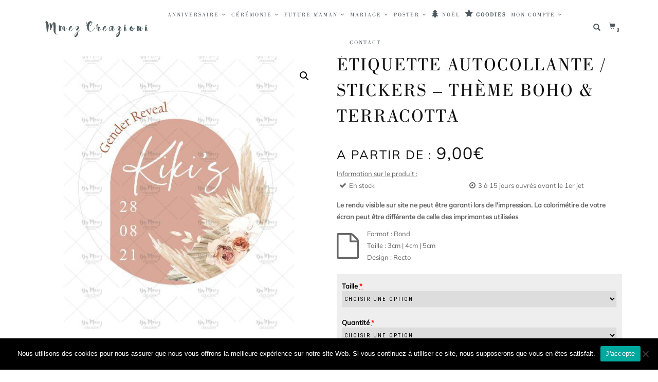

--- FILE ---
content_type: text/html; charset=UTF-8
request_url: https://www.mmezcreazioni.fr/produit/etiquette-autocollante-stickers-theme-boho-terracotta-4/
body_size: 44889
content:
<!DOCTYPE html>
<html lang="fr-FR" itemscope="itemscope" itemtype="http://schema.org/WebPage">
<head>
<meta charset="UTF-8">
<meta name="viewport" content="width=device-width, initial-scale=1, maximum-scale=1">
<link rel="profile" href="https://gmpg.org/xfn/11">
<link rel="pingback" href="https://www.mmezcreazioni.fr/xmlrpc.php">
<script src="https://use.fontawesome.com/3a7fff0b18.js" type="ba50f9dd76ba8fa03644f2be-text/javascript"></script>
<meta name='robots' content='index, follow, max-image-preview:large, max-snippet:-1, max-video-preview:-1' />
	<style>img:is([sizes="auto" i], [sizes^="auto," i]) { contain-intrinsic-size: 3000px 1500px }</style>
	
	<!-- This site is optimized with the Yoast SEO plugin v25.9 - https://yoast.com/wordpress/plugins/seo/ -->
	<title>Étiquette autocollante / Stickers - Thème Boho &amp; Terracotta - Mmez Creazioni</title>
	<link rel="canonical" href="https://www.mmezcreazioni.fr/produit/etiquette-autocollante-stickers-theme-boho-terracotta-4/" />
	<meta property="og:locale" content="fr_FR" />
	<meta property="og:type" content="article" />
	<meta property="og:title" content="Étiquette autocollante / Stickers - Thème Boho &amp; Terracotta - Mmez Creazioni" />
	<meta property="og:description" content="Étiquette autocollante / Stickers &#8211; Thème Boho &amp; Terracotta Votre sticker pour finaliser la décoration de vos enveloppes. D’un format pratique il peut aussi décorer pourquoi pas les cadeaux réservés à vos invités. Soyez innovants et personnalisez tout ce que vous désirez : sur des bougies, des jolis pots de confiture, des pochettes de friandises, [&hellip;]" />
	<meta property="og:url" content="https://www.mmezcreazioni.fr/produit/etiquette-autocollante-stickers-theme-boho-terracotta-4/" />
	<meta property="og:site_name" content="Mmez Creazioni" />
	<meta property="article:modified_time" content="2023-02-14T08:54:25+00:00" />
	<meta property="og:image" content="https://www.mmezcreazioni.fr/wp-content/uploads/2022/01/MMEZ-CREAZIONI-STICKER-ETIQUETTE-AUTOCOLLANTE-PERSONNALISEE-BOHO-TERRACOTTA.jpg?v=1642347914" />
	<meta property="og:image:width" content="1823" />
	<meta property="og:image:height" content="1780" />
	<meta property="og:image:type" content="image/jpeg" />
	<meta name="twitter:card" content="summary_large_image" />
	<meta name="twitter:label1" content="Durée de lecture estimée" />
	<meta name="twitter:data1" content="1 minute" />
	<script type="application/ld+json" class="yoast-schema-graph">{"@context":"https://schema.org","@graph":[{"@type":"WebPage","@id":"https://www.mmezcreazioni.fr/produit/etiquette-autocollante-stickers-theme-boho-terracotta-4/","url":"https://www.mmezcreazioni.fr/produit/etiquette-autocollante-stickers-theme-boho-terracotta-4/","name":"Étiquette autocollante / Stickers - Thème Boho & Terracotta - Mmez Creazioni","isPartOf":{"@id":"https://www.mmezcreazioni.fr/#website"},"primaryImageOfPage":{"@id":"https://www.mmezcreazioni.fr/produit/etiquette-autocollante-stickers-theme-boho-terracotta-4/#primaryimage"},"image":{"@id":"https://www.mmezcreazioni.fr/produit/etiquette-autocollante-stickers-theme-boho-terracotta-4/#primaryimage"},"thumbnailUrl":"https://www.mmezcreazioni.fr/wp-content/uploads/2022/01/MMEZ-CREAZIONI-STICKER-ETIQUETTE-AUTOCOLLANTE-PERSONNALISEE-BOHO-TERRACOTTA.jpg?v=1642347914","datePublished":"2022-03-11T14:53:16+00:00","dateModified":"2023-02-14T08:54:25+00:00","breadcrumb":{"@id":"https://www.mmezcreazioni.fr/produit/etiquette-autocollante-stickers-theme-boho-terracotta-4/#breadcrumb"},"inLanguage":"fr-FR","potentialAction":[{"@type":"ReadAction","target":["https://www.mmezcreazioni.fr/produit/etiquette-autocollante-stickers-theme-boho-terracotta-4/"]}]},{"@type":"ImageObject","inLanguage":"fr-FR","@id":"https://www.mmezcreazioni.fr/produit/etiquette-autocollante-stickers-theme-boho-terracotta-4/#primaryimage","url":"https://www.mmezcreazioni.fr/wp-content/uploads/2022/01/MMEZ-CREAZIONI-STICKER-ETIQUETTE-AUTOCOLLANTE-PERSONNALISEE-BOHO-TERRACOTTA.jpg?v=1642347914","contentUrl":"https://www.mmezcreazioni.fr/wp-content/uploads/2022/01/MMEZ-CREAZIONI-STICKER-ETIQUETTE-AUTOCOLLANTE-PERSONNALISEE-BOHO-TERRACOTTA.jpg?v=1642347914","width":1823,"height":1780,"caption":"MMEZ CREAZIONI -STICKER ETIQUETTE AUTOCOLLANTE PERSONNALISEE BOHO & TERRACOTTA"},{"@type":"BreadcrumbList","@id":"https://www.mmezcreazioni.fr/produit/etiquette-autocollante-stickers-theme-boho-terracotta-4/#breadcrumb","itemListElement":[{"@type":"ListItem","position":1,"name":"Accueil","item":"https://www.mmezcreazioni.fr/"},{"@type":"ListItem","position":2,"name":"Boutique","item":"https://www.mmezcreazioni.fr/boutique/"},{"@type":"ListItem","position":3,"name":"Étiquette autocollante / Stickers &#8211; Thème Boho &#038; Terracotta"}]},{"@type":"WebSite","@id":"https://www.mmezcreazioni.fr/#website","url":"https://www.mmezcreazioni.fr/","name":"Mmez Creazioni","description":"Vos créations sur mesure","potentialAction":[{"@type":"SearchAction","target":{"@type":"EntryPoint","urlTemplate":"https://www.mmezcreazioni.fr/?s={search_term_string}"},"query-input":{"@type":"PropertyValueSpecification","valueRequired":true,"valueName":"search_term_string"}}],"inLanguage":"fr-FR"}]}</script>
	<!-- / Yoast SEO plugin. -->


<link rel='dns-prefetch' href='//code.jivosite.com' />
<link rel='dns-prefetch' href='//fonts.googleapis.com' />
<link rel="alternate" type="application/rss+xml" title="Mmez Creazioni &raquo; Flux" href="https://www.mmezcreazioni.fr/feed/" />
<link rel="alternate" type="application/rss+xml" title="Mmez Creazioni &raquo; Flux des commentaires" href="https://www.mmezcreazioni.fr/comments/feed/" />
		<!-- This site uses the Google Analytics by ExactMetrics plugin v8.8.0 - Using Analytics tracking - https://www.exactmetrics.com/ -->
		<!-- Note: ExactMetrics is not currently configured on this site. The site owner needs to authenticate with Google Analytics in the ExactMetrics settings panel. -->
					<!-- No tracking code set -->
				<!-- / Google Analytics by ExactMetrics -->
		<script type="ba50f9dd76ba8fa03644f2be-text/javascript">
/* <![CDATA[ */
window._wpemojiSettings = {"baseUrl":"https:\/\/s.w.org\/images\/core\/emoji\/16.0.1\/72x72\/","ext":".png","svgUrl":"https:\/\/s.w.org\/images\/core\/emoji\/16.0.1\/svg\/","svgExt":".svg","source":{"concatemoji":"https:\/\/www.mmezcreazioni.fr\/wp-includes\/js\/wp-emoji-release.min.js?ver=6.8.3"}};
/*! This file is auto-generated */
!function(s,n){var o,i,e;function c(e){try{var t={supportTests:e,timestamp:(new Date).valueOf()};sessionStorage.setItem(o,JSON.stringify(t))}catch(e){}}function p(e,t,n){e.clearRect(0,0,e.canvas.width,e.canvas.height),e.fillText(t,0,0);var t=new Uint32Array(e.getImageData(0,0,e.canvas.width,e.canvas.height).data),a=(e.clearRect(0,0,e.canvas.width,e.canvas.height),e.fillText(n,0,0),new Uint32Array(e.getImageData(0,0,e.canvas.width,e.canvas.height).data));return t.every(function(e,t){return e===a[t]})}function u(e,t){e.clearRect(0,0,e.canvas.width,e.canvas.height),e.fillText(t,0,0);for(var n=e.getImageData(16,16,1,1),a=0;a<n.data.length;a++)if(0!==n.data[a])return!1;return!0}function f(e,t,n,a){switch(t){case"flag":return n(e,"\ud83c\udff3\ufe0f\u200d\u26a7\ufe0f","\ud83c\udff3\ufe0f\u200b\u26a7\ufe0f")?!1:!n(e,"\ud83c\udde8\ud83c\uddf6","\ud83c\udde8\u200b\ud83c\uddf6")&&!n(e,"\ud83c\udff4\udb40\udc67\udb40\udc62\udb40\udc65\udb40\udc6e\udb40\udc67\udb40\udc7f","\ud83c\udff4\u200b\udb40\udc67\u200b\udb40\udc62\u200b\udb40\udc65\u200b\udb40\udc6e\u200b\udb40\udc67\u200b\udb40\udc7f");case"emoji":return!a(e,"\ud83e\udedf")}return!1}function g(e,t,n,a){var r="undefined"!=typeof WorkerGlobalScope&&self instanceof WorkerGlobalScope?new OffscreenCanvas(300,150):s.createElement("canvas"),o=r.getContext("2d",{willReadFrequently:!0}),i=(o.textBaseline="top",o.font="600 32px Arial",{});return e.forEach(function(e){i[e]=t(o,e,n,a)}),i}function t(e){var t=s.createElement("script");t.src=e,t.defer=!0,s.head.appendChild(t)}"undefined"!=typeof Promise&&(o="wpEmojiSettingsSupports",i=["flag","emoji"],n.supports={everything:!0,everythingExceptFlag:!0},e=new Promise(function(e){s.addEventListener("DOMContentLoaded",e,{once:!0})}),new Promise(function(t){var n=function(){try{var e=JSON.parse(sessionStorage.getItem(o));if("object"==typeof e&&"number"==typeof e.timestamp&&(new Date).valueOf()<e.timestamp+604800&&"object"==typeof e.supportTests)return e.supportTests}catch(e){}return null}();if(!n){if("undefined"!=typeof Worker&&"undefined"!=typeof OffscreenCanvas&&"undefined"!=typeof URL&&URL.createObjectURL&&"undefined"!=typeof Blob)try{var e="postMessage("+g.toString()+"("+[JSON.stringify(i),f.toString(),p.toString(),u.toString()].join(",")+"));",a=new Blob([e],{type:"text/javascript"}),r=new Worker(URL.createObjectURL(a),{name:"wpTestEmojiSupports"});return void(r.onmessage=function(e){c(n=e.data),r.terminate(),t(n)})}catch(e){}c(n=g(i,f,p,u))}t(n)}).then(function(e){for(var t in e)n.supports[t]=e[t],n.supports.everything=n.supports.everything&&n.supports[t],"flag"!==t&&(n.supports.everythingExceptFlag=n.supports.everythingExceptFlag&&n.supports[t]);n.supports.everythingExceptFlag=n.supports.everythingExceptFlag&&!n.supports.flag,n.DOMReady=!1,n.readyCallback=function(){n.DOMReady=!0}}).then(function(){return e}).then(function(){var e;n.supports.everything||(n.readyCallback(),(e=n.source||{}).concatemoji?t(e.concatemoji):e.wpemoji&&e.twemoji&&(t(e.twemoji),t(e.wpemoji)))}))}((window,document),window._wpemojiSettings);
/* ]]> */
</script>
<link rel='stylesheet' id='orders_mmez-css' href='https://www.mmezcreazioni.fr/wp-content/plugins/woocommerce-mmez-orders/css/style.css?ver=6.8.3' type='text/css' media='all' />
<link rel='stylesheet' id='partner_mmez-css' href='https://www.mmezcreazioni.fr/wp-content/plugins/woocommerce-mmez-partner/css/style.css?ver=6.8.3' type='text/css' media='all' />
<link rel='stylesheet' id='unit_price_mmez-css' href='https://www.mmezcreazioni.fr/wp-content/plugins/woocommerce-mmez-unit-price/css/style.css?ver=6.8.3' type='text/css' media='all' />
<link rel='stylesheet' id='wcst-style-css' href='https://www.mmezcreazioni.fr/wp-content/plugins/woocommerce-shipping-tracking/css/wcst_style.css?ver=6.8.3' type='text/css' media='all' />
<link rel='stylesheet' id='wcmultishipping-checkout-pickup-points-block-css' href='https://www.mmezcreazioni.fr/wp-content/plugins/wc-multishipping/inc/woocommerce_block/style-index.css?ver=0.1.0' type='text/css' media='all' />
<link rel='stylesheet' id='wcmultishipping-blocks-integration-css' href='https://www.mmezcreazioni.fr/wp-content/plugins/wc-multishipping/inc/woocommerce_block/style-index.css?ver=0.1.0' type='text/css' media='all' />
<link rel='stylesheet' id='sbi_styles-css' href='https://www.mmezcreazioni.fr/wp-content/plugins/instagram-feed/css/sbi-styles.min.css?ver=6.9.1' type='text/css' media='all' />
<style id='wp-emoji-styles-inline-css' type='text/css'>

	img.wp-smiley, img.emoji {
		display: inline !important;
		border: none !important;
		box-shadow: none !important;
		height: 1em !important;
		width: 1em !important;
		margin: 0 0.07em !important;
		vertical-align: -0.1em !important;
		background: none !important;
		padding: 0 !important;
	}
</style>
<link rel='stylesheet' id='wp-block-library-css' href='https://www.mmezcreazioni.fr/wp-includes/css/dist/block-library/style.min.css?ver=6.8.3' type='text/css' media='all' />
<style id='classic-theme-styles-inline-css' type='text/css'>
/*! This file is auto-generated */
.wp-block-button__link{color:#fff;background-color:#32373c;border-radius:9999px;box-shadow:none;text-decoration:none;padding:calc(.667em + 2px) calc(1.333em + 2px);font-size:1.125em}.wp-block-file__button{background:#32373c;color:#fff;text-decoration:none}
</style>
<link rel='stylesheet' id='yith-ywraq-gutenberg-css' href='https://www.mmezcreazioni.fr/wp-content/plugins/yith-woocommerce-request-a-quote-premium/assets/css/ywraq-gutenberg.css?ver=3.1.3' type='text/css' media='all' />
<style id='global-styles-inline-css' type='text/css'>
:root{--wp--preset--aspect-ratio--square: 1;--wp--preset--aspect-ratio--4-3: 4/3;--wp--preset--aspect-ratio--3-4: 3/4;--wp--preset--aspect-ratio--3-2: 3/2;--wp--preset--aspect-ratio--2-3: 2/3;--wp--preset--aspect-ratio--16-9: 16/9;--wp--preset--aspect-ratio--9-16: 9/16;--wp--preset--color--black: #000000;--wp--preset--color--cyan-bluish-gray: #abb8c3;--wp--preset--color--white: #ffffff;--wp--preset--color--pale-pink: #f78da7;--wp--preset--color--vivid-red: #cf2e2e;--wp--preset--color--luminous-vivid-orange: #ff6900;--wp--preset--color--luminous-vivid-amber: #fcb900;--wp--preset--color--light-green-cyan: #7bdcb5;--wp--preset--color--vivid-green-cyan: #00d084;--wp--preset--color--pale-cyan-blue: #8ed1fc;--wp--preset--color--vivid-cyan-blue: #0693e3;--wp--preset--color--vivid-purple: #9b51e0;--wp--preset--gradient--vivid-cyan-blue-to-vivid-purple: linear-gradient(135deg,rgba(6,147,227,1) 0%,rgb(155,81,224) 100%);--wp--preset--gradient--light-green-cyan-to-vivid-green-cyan: linear-gradient(135deg,rgb(122,220,180) 0%,rgb(0,208,130) 100%);--wp--preset--gradient--luminous-vivid-amber-to-luminous-vivid-orange: linear-gradient(135deg,rgba(252,185,0,1) 0%,rgba(255,105,0,1) 100%);--wp--preset--gradient--luminous-vivid-orange-to-vivid-red: linear-gradient(135deg,rgba(255,105,0,1) 0%,rgb(207,46,46) 100%);--wp--preset--gradient--very-light-gray-to-cyan-bluish-gray: linear-gradient(135deg,rgb(238,238,238) 0%,rgb(169,184,195) 100%);--wp--preset--gradient--cool-to-warm-spectrum: linear-gradient(135deg,rgb(74,234,220) 0%,rgb(151,120,209) 20%,rgb(207,42,186) 40%,rgb(238,44,130) 60%,rgb(251,105,98) 80%,rgb(254,248,76) 100%);--wp--preset--gradient--blush-light-purple: linear-gradient(135deg,rgb(255,206,236) 0%,rgb(152,150,240) 100%);--wp--preset--gradient--blush-bordeaux: linear-gradient(135deg,rgb(254,205,165) 0%,rgb(254,45,45) 50%,rgb(107,0,62) 100%);--wp--preset--gradient--luminous-dusk: linear-gradient(135deg,rgb(255,203,112) 0%,rgb(199,81,192) 50%,rgb(65,88,208) 100%);--wp--preset--gradient--pale-ocean: linear-gradient(135deg,rgb(255,245,203) 0%,rgb(182,227,212) 50%,rgb(51,167,181) 100%);--wp--preset--gradient--electric-grass: linear-gradient(135deg,rgb(202,248,128) 0%,rgb(113,206,126) 100%);--wp--preset--gradient--midnight: linear-gradient(135deg,rgb(2,3,129) 0%,rgb(40,116,252) 100%);--wp--preset--font-size--small: 13px;--wp--preset--font-size--medium: 20px;--wp--preset--font-size--large: 36px;--wp--preset--font-size--x-large: 42px;--wp--preset--spacing--20: 0.44rem;--wp--preset--spacing--30: 0.67rem;--wp--preset--spacing--40: 1rem;--wp--preset--spacing--50: 1.5rem;--wp--preset--spacing--60: 2.25rem;--wp--preset--spacing--70: 3.38rem;--wp--preset--spacing--80: 5.06rem;--wp--preset--shadow--natural: 6px 6px 9px rgba(0, 0, 0, 0.2);--wp--preset--shadow--deep: 12px 12px 50px rgba(0, 0, 0, 0.4);--wp--preset--shadow--sharp: 6px 6px 0px rgba(0, 0, 0, 0.2);--wp--preset--shadow--outlined: 6px 6px 0px -3px rgba(255, 255, 255, 1), 6px 6px rgba(0, 0, 0, 1);--wp--preset--shadow--crisp: 6px 6px 0px rgba(0, 0, 0, 1);}:where(.is-layout-flex){gap: 0.5em;}:where(.is-layout-grid){gap: 0.5em;}body .is-layout-flex{display: flex;}.is-layout-flex{flex-wrap: wrap;align-items: center;}.is-layout-flex > :is(*, div){margin: 0;}body .is-layout-grid{display: grid;}.is-layout-grid > :is(*, div){margin: 0;}:where(.wp-block-columns.is-layout-flex){gap: 2em;}:where(.wp-block-columns.is-layout-grid){gap: 2em;}:where(.wp-block-post-template.is-layout-flex){gap: 1.25em;}:where(.wp-block-post-template.is-layout-grid){gap: 1.25em;}.has-black-color{color: var(--wp--preset--color--black) !important;}.has-cyan-bluish-gray-color{color: var(--wp--preset--color--cyan-bluish-gray) !important;}.has-white-color{color: var(--wp--preset--color--white) !important;}.has-pale-pink-color{color: var(--wp--preset--color--pale-pink) !important;}.has-vivid-red-color{color: var(--wp--preset--color--vivid-red) !important;}.has-luminous-vivid-orange-color{color: var(--wp--preset--color--luminous-vivid-orange) !important;}.has-luminous-vivid-amber-color{color: var(--wp--preset--color--luminous-vivid-amber) !important;}.has-light-green-cyan-color{color: var(--wp--preset--color--light-green-cyan) !important;}.has-vivid-green-cyan-color{color: var(--wp--preset--color--vivid-green-cyan) !important;}.has-pale-cyan-blue-color{color: var(--wp--preset--color--pale-cyan-blue) !important;}.has-vivid-cyan-blue-color{color: var(--wp--preset--color--vivid-cyan-blue) !important;}.has-vivid-purple-color{color: var(--wp--preset--color--vivid-purple) !important;}.has-black-background-color{background-color: var(--wp--preset--color--black) !important;}.has-cyan-bluish-gray-background-color{background-color: var(--wp--preset--color--cyan-bluish-gray) !important;}.has-white-background-color{background-color: var(--wp--preset--color--white) !important;}.has-pale-pink-background-color{background-color: var(--wp--preset--color--pale-pink) !important;}.has-vivid-red-background-color{background-color: var(--wp--preset--color--vivid-red) !important;}.has-luminous-vivid-orange-background-color{background-color: var(--wp--preset--color--luminous-vivid-orange) !important;}.has-luminous-vivid-amber-background-color{background-color: var(--wp--preset--color--luminous-vivid-amber) !important;}.has-light-green-cyan-background-color{background-color: var(--wp--preset--color--light-green-cyan) !important;}.has-vivid-green-cyan-background-color{background-color: var(--wp--preset--color--vivid-green-cyan) !important;}.has-pale-cyan-blue-background-color{background-color: var(--wp--preset--color--pale-cyan-blue) !important;}.has-vivid-cyan-blue-background-color{background-color: var(--wp--preset--color--vivid-cyan-blue) !important;}.has-vivid-purple-background-color{background-color: var(--wp--preset--color--vivid-purple) !important;}.has-black-border-color{border-color: var(--wp--preset--color--black) !important;}.has-cyan-bluish-gray-border-color{border-color: var(--wp--preset--color--cyan-bluish-gray) !important;}.has-white-border-color{border-color: var(--wp--preset--color--white) !important;}.has-pale-pink-border-color{border-color: var(--wp--preset--color--pale-pink) !important;}.has-vivid-red-border-color{border-color: var(--wp--preset--color--vivid-red) !important;}.has-luminous-vivid-orange-border-color{border-color: var(--wp--preset--color--luminous-vivid-orange) !important;}.has-luminous-vivid-amber-border-color{border-color: var(--wp--preset--color--luminous-vivid-amber) !important;}.has-light-green-cyan-border-color{border-color: var(--wp--preset--color--light-green-cyan) !important;}.has-vivid-green-cyan-border-color{border-color: var(--wp--preset--color--vivid-green-cyan) !important;}.has-pale-cyan-blue-border-color{border-color: var(--wp--preset--color--pale-cyan-blue) !important;}.has-vivid-cyan-blue-border-color{border-color: var(--wp--preset--color--vivid-cyan-blue) !important;}.has-vivid-purple-border-color{border-color: var(--wp--preset--color--vivid-purple) !important;}.has-vivid-cyan-blue-to-vivid-purple-gradient-background{background: var(--wp--preset--gradient--vivid-cyan-blue-to-vivid-purple) !important;}.has-light-green-cyan-to-vivid-green-cyan-gradient-background{background: var(--wp--preset--gradient--light-green-cyan-to-vivid-green-cyan) !important;}.has-luminous-vivid-amber-to-luminous-vivid-orange-gradient-background{background: var(--wp--preset--gradient--luminous-vivid-amber-to-luminous-vivid-orange) !important;}.has-luminous-vivid-orange-to-vivid-red-gradient-background{background: var(--wp--preset--gradient--luminous-vivid-orange-to-vivid-red) !important;}.has-very-light-gray-to-cyan-bluish-gray-gradient-background{background: var(--wp--preset--gradient--very-light-gray-to-cyan-bluish-gray) !important;}.has-cool-to-warm-spectrum-gradient-background{background: var(--wp--preset--gradient--cool-to-warm-spectrum) !important;}.has-blush-light-purple-gradient-background{background: var(--wp--preset--gradient--blush-light-purple) !important;}.has-blush-bordeaux-gradient-background{background: var(--wp--preset--gradient--blush-bordeaux) !important;}.has-luminous-dusk-gradient-background{background: var(--wp--preset--gradient--luminous-dusk) !important;}.has-pale-ocean-gradient-background{background: var(--wp--preset--gradient--pale-ocean) !important;}.has-electric-grass-gradient-background{background: var(--wp--preset--gradient--electric-grass) !important;}.has-midnight-gradient-background{background: var(--wp--preset--gradient--midnight) !important;}.has-small-font-size{font-size: var(--wp--preset--font-size--small) !important;}.has-medium-font-size{font-size: var(--wp--preset--font-size--medium) !important;}.has-large-font-size{font-size: var(--wp--preset--font-size--large) !important;}.has-x-large-font-size{font-size: var(--wp--preset--font-size--x-large) !important;}
:where(.wp-block-post-template.is-layout-flex){gap: 1.25em;}:where(.wp-block-post-template.is-layout-grid){gap: 1.25em;}
:where(.wp-block-columns.is-layout-flex){gap: 2em;}:where(.wp-block-columns.is-layout-grid){gap: 2em;}
:root :where(.wp-block-pullquote){font-size: 1.5em;line-height: 1.6;}
</style>
<link rel='stylesheet' id='contact-form-7-css' href='https://www.mmezcreazioni.fr/wp-content/plugins/contact-form-7/includes/css/styles.css?ver=6.1.1' type='text/css' media='all' />
<link rel='stylesheet' id='cookie-notice-front-css' href='https://www.mmezcreazioni.fr/wp-content/plugins/cookie-notice/css/front.min.css?ver=2.5.7' type='text/css' media='all' />
<link rel='stylesheet' id='rs-plugin-settings-css' href='https://www.mmezcreazioni.fr/wp-content/plugins/revslider/public/assets/css/rs6.css?ver=6.2.2' type='text/css' media='all' />
<style id='rs-plugin-settings-inline-css' type='text/css'>
#rs-demo-id {}
</style>
<link rel='stylesheet' id='wonderplugin-slider-css-css' href='https://www.mmezcreazioni.fr/wp-content/plugins/wonderplugin-slider/engine/wonderpluginsliderengine.css?ver=6.8.3' type='text/css' media='all' />
<link rel='stylesheet' id='woof-css' href='https://www.mmezcreazioni.fr/wp-content/plugins/woocommerce-products-filter/css/front.css?ver=6.8.3' type='text/css' media='all' />
<link rel='stylesheet' id='chosen-drop-down-css' href='https://www.mmezcreazioni.fr/wp-content/plugins/woocommerce-products-filter/js/chosen/chosen.min.css?ver=6.8.3' type='text/css' media='all' />
<link rel='stylesheet' id='malihu-custom-scrollbar-css' href='https://www.mmezcreazioni.fr/wp-content/plugins/woocommerce-products-filter/js/malihu-custom-scrollbar/jquery.mCustomScrollbar.css?ver=6.8.3' type='text/css' media='all' />
<link rel='stylesheet' id='woof_color_html_items-css' href='https://www.mmezcreazioni.fr/wp-content/plugins/woocommerce-products-filter/ext/color/css/html_types/color.css?ver=6.8.3' type='text/css' media='all' />
<link rel='stylesheet' id='photoswipe-css' href='https://www.mmezcreazioni.fr/wp-content/plugins/woocommerce/assets/css/photoswipe/photoswipe.min.css?ver=10.1.3' type='text/css' media='all' />
<link rel='stylesheet' id='photoswipe-default-skin-css' href='https://www.mmezcreazioni.fr/wp-content/plugins/woocommerce/assets/css/photoswipe/default-skin/default-skin.min.css?ver=10.1.3' type='text/css' media='all' />
<style id='woocommerce-inline-inline-css' type='text/css'>
.woocommerce form .form-row .required { visibility: visible; }
</style>
<link rel='stylesheet' id='wpccp-css' href='https://www.mmezcreazioni.fr/wp-content/plugins/wp-content-copy-protection/assets/css/style.min.css?ver=1688376158' type='text/css' media='all' />
<link rel='stylesheet' id='dashicons-css' href='https://www.mmezcreazioni.fr/wp-includes/css/dashicons.min.css?ver=6.8.3' type='text/css' media='all' />
<style id='dashicons-inline-css' type='text/css'>
[data-font="Dashicons"]:before {font-family: 'Dashicons' !important;content: attr(data-icon) !important;speak: none !important;font-weight: normal !important;font-variant: normal !important;text-transform: none !important;line-height: 1 !important;font-style: normal !important;-webkit-font-smoothing: antialiased !important;-moz-osx-font-smoothing: grayscale !important;}
</style>
<link rel='stylesheet' id='wpmm_fontawesome_css-css' href='https://www.mmezcreazioni.fr/wp-content/plugins/wp-megamenu/assets/font-awesome-4.7.0/css/font-awesome.min.css?ver=4.7.0' type='text/css' media='all' />
<link rel='stylesheet' id='wpmm_css-css' href='https://www.mmezcreazioni.fr/wp-content/plugins/wp-megamenu/assets/css/wpmm.css?ver=1.1.6' type='text/css' media='all' />
<link rel='stylesheet' id='wp_megamenu_generated_css-css' href='https://www.mmezcreazioni.fr/wp-content/uploads/wp-megamenu/wp-megamenu.css?ver=1.1.6' type='text/css' media='all' />
<link rel='stylesheet' id='featuresbox_css-css' href='https://www.mmezcreazioni.fr/wp-content/plugins/wp-megamenu/addons/wpmm-featuresbox/wpmm-featuresbox.css?ver=1' type='text/css' media='all' />
<link rel='stylesheet' id='postgrid_css-css' href='https://www.mmezcreazioni.fr/wp-content/plugins/wp-megamenu/addons/wpmm-gridpost/wpmm-gridpost.css?ver=1' type='text/css' media='all' />
<link rel='stylesheet' id='wpos-slick-style-css' href='https://www.mmezcreazioni.fr/wp-content/plugins/woo-product-slider-and-carousel-with-category/assets/css/slick.css?ver=3.0.3' type='text/css' media='all' />
<link rel='stylesheet' id='wcpscwc-public-style-css' href='https://www.mmezcreazioni.fr/wp-content/plugins/woo-product-slider-and-carousel-with-category/assets/css/wcpscwc-public.css?ver=3.0.3' type='text/css' media='all' />
<link rel='stylesheet' id='wcqv_remodal_default_css-css' href='https://www.mmezcreazioni.fr/wp-content/plugins/woo-quick-view/css/style.css?ver=6.8.3' type='text/css' media='all' />
<style id='wcqv_remodal_default_css-inline-css' type='text/css'>

	    .remodal .remodal-close{
	    	color:#95979c;
	    }
	    .remodal .remodal-close:hover{
	    	background-color:#4C6298;
	    }
	    .woocommerce .remodal{
	    	background-color:#fff;
	    }
	    .wcqv_prev h4,.wcqv_next h4{
	    	color :#fff;
	    }
	    .wcqv_prev,.wcqv_next{
	    	background :rgba(255, 255, 255, 0.2);
	    }
        .woocommerce a.quick_view{
            background-color: #95979c ;
        }
</style>
<link rel='stylesheet' id='woocommerce_prettyPhoto_css-css' href='https://www.mmezcreazioni.fr/wp-content/plugins/woocommerce/assets/css/prettyPhoto.css?ver=10.1.3' type='text/css' media='all' />
<link rel='stylesheet' id='woocommerce-addons-css-css' href='https://www.mmezcreazioni.fr/wp-content/plugins/woocommerce-product-addons/assets/css/frontend.css?ver=6.8.3' type='text/css' media='all' />
<link rel='stylesheet' id='yith_wcbm_badge_style-css' href='https://www.mmezcreazioni.fr/wp-content/plugins/yith-woocommerce-badge-management-premium/assets/css/frontend.css?ver=1.6.0' type='text/css' media='all' />
<style id='yith_wcbm_badge_style-inline-css' type='text/css'>
.yith-wcbm-badge-8079{ top: 0px;bottom: auto;left: auto;right: 0px; opacity: 1; }.yith-wcbm-badge-8079 .yith-wcbm-badge__wrap{ -ms-transform: rotateX(0deg) rotateY(0deg) rotateZ(0deg); -webkit-transform: rotateX(0deg) rotateY(0deg) rotateZ(0deg); transform: rotateX(0deg) rotateY(0deg) rotateZ(0deg); }			.yith-wcbm-css-badge-8079{
				color: #FFFFFF;
				font-family: "Open Sans",sans-serif;
				position:relative;
				box-sizing: border-box;
				position: absolute;

				background-color: transparent;
			}
			.yith-wcbm-css-badge-8079 div.yith-wcbm-css-s1{

			}
			.yith-wcbm-css-badge-8079 div.yith-wcbm-css-s1:before{

			}

			.yith-wcbm-css-badge-8079 div.yith-wcbm-css-s2{
				width:22px;
				height:26px;
				display: inline-block;
			}

			.yith-wcbm-css-badge-8079 div.yith-wcbm-css-text{
				background: #e2c400;
				font-family: "Open Sans",sans-serif;
				font-size: 14px;
				font-weight: bold;
				line-height: 30px;
				height: 30px;
				white-space:nowrap;
				padding-right: 10px;
				padding-left: 6px;
				box-sizing: border-box;
				display: inline-block;
				position:relative;
				top:-6px;
			}

			.yith-wcbm-css-badge-8079 div.yith-wcbm-css-text:before{
				content: '';
				width:0;
				height:0;
				border-right: 22px solid #e2c400;
				border-bottom: 30px solid transparent;
				position: absolute;
				top: 0;
				left:-22px;
			}

			.yith-wcbm-css-badge-8079 div.yith-wcbm-css-text:after{
				content: '';
				width:0;
				height:0;
				border-top: 6px solid #877500;
				border-right: 5px solid transparent;
				border-left: 2px solid transparent;
				position: absolute;
				right: 1px;
				bottom: -6px;
			}
			.yith-wcbm-badge-8042{ top: 0px;bottom: auto;left: auto;right: 0px; opacity: 1; }.yith-wcbm-badge-8042 .yith-wcbm-badge__wrap{ -ms-transform: rotateX(0deg) rotateY(0deg) rotateZ(0deg); -webkit-transform: rotateX(0deg) rotateY(0deg) rotateZ(0deg); transform: rotateX(0deg) rotateY(0deg) rotateZ(0deg); }			.yith-wcbm-css-badge-8042{
				color: #FFFFFF;
				font-family: "Open Sans",sans-serif;
				position:relative;
				box-sizing: border-box;
				position: absolute;

				background-color: transparent;
			}
			.yith-wcbm-css-badge-8042 div.yith-wcbm-css-s1{

			}
			.yith-wcbm-css-badge-8042 div.yith-wcbm-css-s1:before{

			}

			.yith-wcbm-css-badge-8042 div.yith-wcbm-css-s2{
				width:22px;
				height:26px;
				display: inline-block;
			}

			.yith-wcbm-css-badge-8042 div.yith-wcbm-css-text{
				background: #bebfbd;
				font-family: "Open Sans",sans-serif;
				font-size: 14px;
				font-weight: bold;
				line-height: 30px;
				height: 30px;
				white-space:nowrap;
				padding-right: 10px;
				padding-left: 6px;
				box-sizing: border-box;
				display: inline-block;
				position:relative;
				top:-6px;
			}

			.yith-wcbm-css-badge-8042 div.yith-wcbm-css-text:before{
				content: '';
				width:0;
				height:0;
				border-right: 22px solid #bebfbd;
				border-bottom: 30px solid transparent;
				position: absolute;
				top: 0;
				left:-22px;
			}

			.yith-wcbm-css-badge-8042 div.yith-wcbm-css-text:after{
				content: '';
				width:0;
				height:0;
				border-top: 6px solid #727271;
				border-right: 5px solid transparent;
				border-left: 2px solid transparent;
				position: absolute;
				right: 1px;
				bottom: -6px;
			}
			.yith-wcbm-badge-7621{ top: 0px;bottom: auto;left: auto;right: 0px; opacity: 1; }.yith-wcbm-badge-7621 .yith-wcbm-badge__wrap{ -ms-transform: rotateX(0deg) rotateY(0deg) rotateZ(0deg); -webkit-transform: rotateX(0deg) rotateY(0deg) rotateZ(0deg); transform: rotateX(0deg) rotateY(0deg) rotateZ(0deg); }			.yith-wcbm-css-badge-7621{
				color: #FFFFFF;
				font-family: "Open Sans",sans-serif;
				position:relative;
				box-sizing: border-box;
				position: absolute;

				background-color: transparent;
			}
			.yith-wcbm-css-badge-7621 div.yith-wcbm-css-s1{

			}
			.yith-wcbm-css-badge-7621 div.yith-wcbm-css-s1:before{

			}

			.yith-wcbm-css-badge-7621 div.yith-wcbm-css-s2{
				width:22px;
				height:26px;
				display: inline-block;
			}

			.yith-wcbm-css-badge-7621 div.yith-wcbm-css-text{
				background: #e2c400;
				font-family: "Open Sans",sans-serif;
				font-size: 14px;
				font-weight: bold;
				line-height: 30px;
				height: 30px;
				white-space:nowrap;
				padding-right: 10px;
				padding-left: 6px;
				box-sizing: border-box;
				display: inline-block;
				position:relative;
				top:-6px;
			}

			.yith-wcbm-css-badge-7621 div.yith-wcbm-css-text:before{
				content: '';
				width:0;
				height:0;
				border-right: 22px solid #e2c400;
				border-bottom: 30px solid transparent;
				position: absolute;
				top: 0;
				left:-22px;
			}

			.yith-wcbm-css-badge-7621 div.yith-wcbm-css-text:after{
				content: '';
				width:0;
				height:0;
				border-top: 6px solid #877500;
				border-right: 5px solid transparent;
				border-left: 2px solid transparent;
				position: absolute;
				right: 1px;
				bottom: -6px;
			}
			.yith-wcbm-badge-7504 .yith-wcbm-badge-text{-ms-transform:  scaleX(-1); -webkit-transform:  scaleX(-1); transform: scaleX(-1)}.yith-wcbm-badge-7504{ top: 0px;bottom: auto;left: 0px;right: auto; opacity: 1; }.yith-wcbm-badge-7504 .yith-wcbm-badge__wrap{ -ms-transform: rotateX(0deg) rotateY(180deg) rotateZ(0deg); -webkit-transform: rotateX(0deg) rotateY(180deg) rotateZ(0deg); transform: rotateX(0deg) rotateY(180deg) rotateZ(0deg); }			.yith-wcbm-css-badge-7504{
				color: #FFFFFF;
				font-family: "Open Sans",sans-serif;
				position:relative;
				box-sizing: border-box;
				position: absolute;
				background-color: transparent;
				width: 65px;
				height: 65px;
			}
			.yith-wcbm-css-badge-7504 div.yith-wcbm-css-s1{
				width:0;
				height:0;
				border-right: 65px solid #4b5a5d;
				border-bottom: 65px solid transparent;
				z-index:12;
			}

			.yith-wcbm-css-badge-7504 div.yith-wcbm-css-s2{

			}

			.yith-wcbm-css-badge-7504 div.yith-wcbm-css-text{
				font-size: 13px;
				font-weight: bold;
				line-height: 13px;
				position: absolute;
				z-index: 14;
				-webkit-transform: rotate(45deg);
			   	-ms-transform: rotate(45deg);
			   	transform: rotate(45deg);
				top: 15px;
				left: -5px;
				width: 91px;
				text-align: center;
			}
			
</style>
<link rel='stylesheet' id='googleFontsOpenSans-css' href='//fonts.googleapis.com/css?family=Open+Sans%3A400%2C600%2C700%2C800%2C300&#038;ver=1.0.0' type='text/css' media='all' />
<link rel='stylesheet' id='brands-styles-css' href='https://www.mmezcreazioni.fr/wp-content/plugins/woocommerce/assets/css/brands.css?ver=10.1.3' type='text/css' media='all' />
<link rel='stylesheet' id='parent-style-css' href='https://www.mmezcreazioni.fr/wp-content/themes/shop-isle/style.css?ver=6.8.3' type='text/css' media='all' />
<link rel='stylesheet' id='bootstrap-css' href='https://www.mmezcreazioni.fr/wp-content/themes/shop-isle/assets/bootstrap/css/bootstrap.min.css?ver=20120206' type='text/css' media='all' />
<link rel='stylesheet' id='magnific-popup-css' href='https://www.mmezcreazioni.fr/wp-content/themes/shop-isle/assets/css/vendor/magnific-popup.css?ver=20120206' type='text/css' media='all' />
<link rel='stylesheet' id='flexslider-css' href='https://www.mmezcreazioni.fr/wp-content/themes/shop-isle/assets/css/vendor/flexslider.css?ver=20120206' type='text/css' media='all' />
<link rel='stylesheet' id='owl-carousel-css' href='https://www.mmezcreazioni.fr/wp-content/themes/shop-isle/assets/css/vendor/owl.carousel.min.css?ver=2.1.6' type='text/css' media='all' />
<link rel='stylesheet' id='shop-isle-animate-css' href='https://www.mmezcreazioni.fr/wp-content/themes/shop-isle/assets/css/vendor/animate.css?ver=20120206' type='text/css' media='all' />
<link rel='stylesheet' id='shop-isle-main-style-css' href='https://www.mmezcreazioni.fr/wp-content/themes/shop-isle/assets/css/style.css?ver=20120207' type='text/css' media='all' />
<link rel='stylesheet' id='shop-isle-style-css' href='https://www.mmezcreazioni.fr/wp-content/themes/mmez_eucalyptus/style.css?ver=2.2.14' type='text/css' media='all' />
<link rel='stylesheet' id='shop-isle-woocommerce-brands-style-css' href='https://www.mmezcreazioni.fr/wp-content/themes/shop-isle/inc/woocommerce/css/brands.css?ver=6.8.3' type='text/css' media='all' />
<link rel='stylesheet' id='yith_ywraq_frontend-css' href='https://www.mmezcreazioni.fr/wp-content/plugins/yith-woocommerce-request-a-quote-premium/assets/css/ywraq-frontend.css?ver=3.1.3' type='text/css' media='all' />
<style id='yith_ywraq_frontend-inline-css' type='text/css'>
.woocommerce .add-request-quote-button.button, .woocommerce .add-request-quote-button-addons.button{
    background-color: #0066b4!important;
    color: #ffffff!important;
}
.woocommerce .add-request-quote-button.button:hover,  .woocommerce .add-request-quote-button-addons.button:hover{
    background-color: #044a80!important;
    color: #ffffff!important;
}

#ywraq_checkout_quote.button{
	background: #0066b4;
    color: #ffffff;
    border: 1px solid #ffffff;
}

#ywraq_checkout_quote.button:hover{
	background: #044a80;
    color: #ffffff;
    border: 1px solid #ffffff;
}

</style>
<link rel='stylesheet' id='shop-isle-woocommerce-style1-css' href='https://www.mmezcreazioni.fr/wp-content/themes/shop-isle/inc/woocommerce/css/woocommerce.css?ver=v3' type='text/css' media='all' />
<link rel='stylesheet' id='poppins-css' href='//fonts.googleapis.com/css?family=Poppins&#038;ver=1.1.6' type='text/css' media='all' />
<script type="text/template" id="tmpl-variation-template">
	<div class="woocommerce-variation-description">{{{ data.variation.variation_description }}}</div>
	<div class="woocommerce-variation-price">{{{ data.variation.price_html }}}</div>
	<div class="woocommerce-variation-availability">{{{ data.variation.availability_html }}}</div>
</script>
<script type="text/template" id="tmpl-unavailable-variation-template">
	<p role="alert">Désolé, ce produit n&rsquo;est pas disponible. Veuillez choisir une combinaison différente.</p>
</script>
<script type="ba50f9dd76ba8fa03644f2be-text/javascript" id="cookie-notice-front-js-before">
/* <![CDATA[ */
var cnArgs = {"ajaxUrl":"https:\/\/www.mmezcreazioni.fr\/wp-admin\/admin-ajax.php","nonce":"364457d263","hideEffect":"fade","position":"bottom","onScroll":true,"onScrollOffset":100,"onClick":false,"cookieName":"cookie_notice_accepted","cookieTime":2592000,"cookieTimeRejected":2592000,"globalCookie":false,"redirection":false,"cache":false,"revokeCookies":false,"revokeCookiesOpt":"automatic"};
/* ]]> */
</script>
<script type="ba50f9dd76ba8fa03644f2be-text/javascript" src="https://www.mmezcreazioni.fr/wp-content/plugins/cookie-notice/js/front.min.js?ver=2.5.7" id="cookie-notice-front-js"></script>
<script type="ba50f9dd76ba8fa03644f2be-text/javascript" src="https://www.mmezcreazioni.fr/wp-includes/js/jquery/jquery.min.js?ver=3.7.1" id="jquery-core-js"></script>
<script type="ba50f9dd76ba8fa03644f2be-text/javascript" src="https://www.mmezcreazioni.fr/wp-includes/js/jquery/jquery-migrate.min.js?ver=3.4.1" id="jquery-migrate-js"></script>
<script type="ba50f9dd76ba8fa03644f2be-text/javascript" src="https://www.mmezcreazioni.fr/wp-content/plugins/revslider/public/assets/js/rbtools.min.js?ver=6.0" id="tp-tools-js"></script>
<script type="ba50f9dd76ba8fa03644f2be-text/javascript" src="https://www.mmezcreazioni.fr/wp-content/plugins/revslider/public/assets/js/rs6.min.js?ver=6.2.2" id="revmin-js"></script>
<script type="ba50f9dd76ba8fa03644f2be-text/javascript" src="https://www.mmezcreazioni.fr/wp-content/plugins/wonderplugin-slider/engine/wonderpluginsliderskins.js?ver=18.4" id="wonderplugin-slider-skins-script-js"></script>
<script type="ba50f9dd76ba8fa03644f2be-text/javascript" src="https://www.mmezcreazioni.fr/wp-content/plugins/wonderplugin-slider/engine/wonderpluginslider.js?ver=18.4" id="wonderplugin-slider-script-js"></script>
<script type="ba50f9dd76ba8fa03644f2be-text/javascript" src="https://www.mmezcreazioni.fr/wp-content/plugins/woocommerce/assets/js/zoom/jquery.zoom.min.js?ver=1.7.21-wc.10.1.3" id="zoom-js" defer="defer" data-wp-strategy="defer"></script>
<script type="ba50f9dd76ba8fa03644f2be-text/javascript" src="https://www.mmezcreazioni.fr/wp-content/plugins/woocommerce/assets/js/photoswipe/photoswipe.min.js?ver=4.1.1-wc.10.1.3" id="photoswipe-js" defer="defer" data-wp-strategy="defer"></script>
<script type="ba50f9dd76ba8fa03644f2be-text/javascript" src="https://www.mmezcreazioni.fr/wp-content/plugins/woocommerce/assets/js/photoswipe/photoswipe-ui-default.min.js?ver=4.1.1-wc.10.1.3" id="photoswipe-ui-default-js" defer="defer" data-wp-strategy="defer"></script>
<script type="ba50f9dd76ba8fa03644f2be-text/javascript" id="wc-single-product-js-extra">
/* <![CDATA[ */
var wc_single_product_params = {"i18n_required_rating_text":"Veuillez s\u00e9lectionner une note","i18n_rating_options":["1\u00a0\u00e9toile sur 5","2\u00a0\u00e9toiles sur 5","3\u00a0\u00e9toiles sur 5","4\u00a0\u00e9toiles sur 5","5\u00a0\u00e9toiles sur 5"],"i18n_product_gallery_trigger_text":"Voir la galerie d\u2019images en plein \u00e9cran","review_rating_required":"yes","flexslider":{"rtl":false,"animation":"slide","smoothHeight":true,"directionNav":false,"controlNav":"thumbnails","slideshow":false,"animationSpeed":500,"animationLoop":false,"allowOneSlide":false},"zoom_enabled":"1","zoom_options":[],"photoswipe_enabled":"1","photoswipe_options":{"shareEl":false,"closeOnScroll":false,"history":false,"hideAnimationDuration":0,"showAnimationDuration":0},"flexslider_enabled":"1"};
/* ]]> */
</script>
<script type="ba50f9dd76ba8fa03644f2be-text/javascript" src="https://www.mmezcreazioni.fr/wp-content/plugins/woocommerce/assets/js/frontend/single-product.min.js?ver=10.1.3" id="wc-single-product-js" defer="defer" data-wp-strategy="defer"></script>
<script type="ba50f9dd76ba8fa03644f2be-text/javascript" src="https://www.mmezcreazioni.fr/wp-content/plugins/woocommerce/assets/js/jquery-blockui/jquery.blockUI.min.js?ver=2.7.0-wc.10.1.3" id="jquery-blockui-js" data-wp-strategy="defer"></script>
<script type="ba50f9dd76ba8fa03644f2be-text/javascript" src="https://www.mmezcreazioni.fr/wp-content/plugins/woocommerce/assets/js/js-cookie/js.cookie.min.js?ver=2.1.4-wc.10.1.3" id="js-cookie-js" data-wp-strategy="defer"></script>
<script type="ba50f9dd76ba8fa03644f2be-text/javascript" id="woocommerce-js-extra">
/* <![CDATA[ */
var woocommerce_params = {"ajax_url":"\/wp-admin\/admin-ajax.php","wc_ajax_url":"\/?wc-ajax=%%endpoint%%","i18n_password_show":"Afficher le mot de passe","i18n_password_hide":"Masquer le mot de passe"};
/* ]]> */
</script>
<script type="ba50f9dd76ba8fa03644f2be-text/javascript" src="https://www.mmezcreazioni.fr/wp-content/plugins/woocommerce/assets/js/frontend/woocommerce.min.js?ver=10.1.3" id="woocommerce-js" data-wp-strategy="defer"></script>
<script type="ba50f9dd76ba8fa03644f2be-text/javascript" src="https://www.mmezcreazioni.fr/wp-content/plugins/wp-megamenu/addons/wpmm-featuresbox/wpmm-featuresbox.js?ver=1" id="featuresbox-style-js"></script>
<script type="ba50f9dd76ba8fa03644f2be-text/javascript" id="postgrid-style-js-extra">
/* <![CDATA[ */
var postgrid_ajax_load = {"ajax_url":"https:\/\/www.mmezcreazioni.fr\/wp-admin\/admin-ajax.php"};
/* ]]> */
</script>
<script type="ba50f9dd76ba8fa03644f2be-text/javascript" src="https://www.mmezcreazioni.fr/wp-content/plugins/wp-megamenu/addons/wpmm-gridpost/wpmm-gridpost.js?ver=1" id="postgrid-style-js"></script>
<script type="ba50f9dd76ba8fa03644f2be-text/javascript" src="https://www.mmezcreazioni.fr/wp-includes/js/underscore.min.js?ver=1.13.7" id="underscore-js"></script>
<script type="ba50f9dd76ba8fa03644f2be-text/javascript" id="wp-util-js-extra">
/* <![CDATA[ */
var _wpUtilSettings = {"ajax":{"url":"\/wp-admin\/admin-ajax.php"}};
/* ]]> */
</script>
<script type="ba50f9dd76ba8fa03644f2be-text/javascript" src="https://www.mmezcreazioni.fr/wp-includes/js/wp-util.min.js?ver=6.8.3" id="wp-util-js"></script>
<script type="ba50f9dd76ba8fa03644f2be-text/javascript" id="wc-add-to-cart-variation-js-extra">
/* <![CDATA[ */
var wc_add_to_cart_variation_params = {"wc_ajax_url":"\/?wc-ajax=%%endpoint%%","i18n_no_matching_variations_text":"D\u00e9sol\u00e9, aucun produit ne r\u00e9pond \u00e0 vos crit\u00e8res. Veuillez choisir une combinaison diff\u00e9rente.","i18n_make_a_selection_text":"Veuillez s\u00e9lectionner des options du produit avant de l\u2019ajouter \u00e0 votre panier.","i18n_unavailable_text":"D\u00e9sol\u00e9, ce produit n\u2019est pas disponible. Veuillez choisir une combinaison diff\u00e9rente.","i18n_reset_alert_text":"Votre s\u00e9lection a \u00e9t\u00e9 r\u00e9initialis\u00e9e. Veuillez s\u00e9lectionner des options du produit avant de l\u2019ajouter \u00e0 votre panier."};
/* ]]> */
</script>
<script type="ba50f9dd76ba8fa03644f2be-text/javascript" src="https://www.mmezcreazioni.fr/wp-content/plugins/woocommerce/assets/js/frontend/add-to-cart-variation.min.js?ver=10.1.3" id="wc-add-to-cart-variation-js" defer="defer" data-wp-strategy="defer"></script>
<script type="ba50f9dd76ba8fa03644f2be-text/javascript" src="https://www.mmezcreazioni.fr/wp-content/themes/mmez_eucalyptus/js/addons.js?ver=6.8.3" id="parent-script-js"></script>
<script type="ba50f9dd76ba8fa03644f2be-text/javascript" id="wc_additional_fees_script-js-extra">
/* <![CDATA[ */
var add_fee_vars = {"add_fee_ajaxurl":"https:\/\/www.mmezcreazioni.fr\/wp-admin\/admin-ajax.php","add_fee_nonce":"4eacff00df","add_fee_loader":"https:\/\/www.mmezcreazioni.fr\/wp-content\/plugins\/woocommerce-additional-fees\/images\/loading.gif","alert_ajax_error":"An internal server error occured in processing a request. Please try again or contact us. Thank you. "};
/* ]]> */
</script>
<script type="ba50f9dd76ba8fa03644f2be-text/javascript" src="https://www.mmezcreazioni.fr/wp-content/plugins/woocommerce-additional-fees/js/wc_additional_fees.js?ver=6.8.3" id="wc_additional_fees_script-js"></script>
<link rel="https://api.w.org/" href="https://www.mmezcreazioni.fr/wp-json/" /><link rel="alternate" title="JSON" type="application/json" href="https://www.mmezcreazioni.fr/wp-json/wp/v2/product/14649" /><link rel="EditURI" type="application/rsd+xml" title="RSD" href="https://www.mmezcreazioni.fr/xmlrpc.php?rsd" />
<meta name="generator" content="WordPress 6.8.3" />
<meta name="generator" content="WooCommerce 10.1.3" />
<link rel='shortlink' href='https://www.mmezcreazioni.fr/?p=14649' />
<link rel="alternate" title="oEmbed (JSON)" type="application/json+oembed" href="https://www.mmezcreazioni.fr/wp-json/oembed/1.0/embed?url=https%3A%2F%2Fwww.mmezcreazioni.fr%2Fproduit%2Fetiquette-autocollante-stickers-theme-boho-terracotta-4%2F" />
<link rel="alternate" title="oEmbed (XML)" type="text/xml+oembed" href="https://www.mmezcreazioni.fr/wp-json/oembed/1.0/embed?url=https%3A%2F%2Fwww.mmezcreazioni.fr%2Fproduit%2Fetiquette-autocollante-stickers-theme-boho-terracotta-4%2F&#038;format=xml" />
<!-- Favicon Rotator -->
<link rel="shortcut icon" href="https://www.mmezcreazioni.fr/wp-content/uploads/2019/11/LOGO-MMEZ-CREAZIONI-1.jpg?v=1766439933" />
<!-- End Favicon Rotator -->
<style type="text/css">.wp-megamenu-wrap .wpmm-nav-wrap > ul.wp-megamenu li.wpmm_dropdown_menu ul.wp-megamenu-sub-menu li.menu-item-has-children.wp-megamenu-item-633.wpmm-submenu-right > ul.wp-megamenu-sub-menu {left: 100%;}</style><style type="text/css"></style><style id="shop_isle_customizr_pallete" type="text/css">.module.module-video { padding: 130px 0px; }</style>	<noscript><style>.woocommerce-product-gallery{ opacity: 1 !important; }</style></noscript>
	
<!-- WooCommerce Facebook Integration Begin -->

<script type="ba50f9dd76ba8fa03644f2be-text/javascript">
!function(f,b,e,v,n,t,s){if(f.fbq)return;n=f.fbq=function(){n.callMethod?
n.callMethod.apply(n,arguments):n.queue.push(arguments)};if(!f._fbq)f._fbq=n;
n.push=n;n.loaded=!0;n.version='2.0';n.queue=[];t=b.createElement(e);t.async=!0;
t.src=v;s=b.getElementsByTagName(e)[0];s.parentNode.insertBefore(t,s)}(window,
document,'script','https://connect.facebook.net/en_US/fbevents.js');
</script>

<script type="ba50f9dd76ba8fa03644f2be-text/javascript">
fbq('init', '209433943138027', {}, {
    "agent": "woocommerce-10.1.3-1.9.7"
});

fbq('track', 'PageView', {
    "source": "woocommerce",
    "version": "10.1.3",
    "pluginVersion": "1.9.7"
});

document.addEventListener('DOMContentLoaded', function() {
  jQuery && jQuery(function($){
    $('body').on('added_to_cart', function(event) {
      // Ajax action.
      $.get('?wc-ajax=fb_inject_add_to_cart_event', function(data) {
        $('head').append(data);
      });
    });
  });
}, false);

</script>
<!-- DO NOT MODIFY -->
<!-- WooCommerce Facebook Integration end -->
    <meta name="generator" content="Powered by Slider Revolution 6.2.2 - responsive, Mobile-Friendly Slider Plugin for WordPress with comfortable drag and drop interface." />
<link rel="icon" href="https://www.mmezcreazioni.fr/wp-content/uploads/2018/08/cropped-LOGO-MMEZ-CREAZIONI-1-32x32.jpg" sizes="32x32" />
<link rel="icon" href="https://www.mmezcreazioni.fr/wp-content/uploads/2018/08/cropped-LOGO-MMEZ-CREAZIONI-1-192x192.jpg" sizes="192x192" />
<link rel="apple-touch-icon" href="https://www.mmezcreazioni.fr/wp-content/uploads/2018/08/cropped-LOGO-MMEZ-CREAZIONI-1-180x180.jpg" />
<meta name="msapplication-TileImage" content="https://www.mmezcreazioni.fr/wp-content/uploads/2018/08/cropped-LOGO-MMEZ-CREAZIONI-1-270x270.jpg" />
<script type="ba50f9dd76ba8fa03644f2be-text/javascript">function setREVStartSize(e){			
			try {								
				var pw = document.getElementById(e.c).parentNode.offsetWidth,
					newh;
				pw = pw===0 || isNaN(pw) ? window.innerWidth : pw;
				e.tabw = e.tabw===undefined ? 0 : parseInt(e.tabw);
				e.thumbw = e.thumbw===undefined ? 0 : parseInt(e.thumbw);
				e.tabh = e.tabh===undefined ? 0 : parseInt(e.tabh);
				e.thumbh = e.thumbh===undefined ? 0 : parseInt(e.thumbh);
				e.tabhide = e.tabhide===undefined ? 0 : parseInt(e.tabhide);
				e.thumbhide = e.thumbhide===undefined ? 0 : parseInt(e.thumbhide);
				e.mh = e.mh===undefined || e.mh=="" || e.mh==="auto" ? 0 : parseInt(e.mh,0);		
				if(e.layout==="fullscreen" || e.l==="fullscreen") 						
					newh = Math.max(e.mh,window.innerHeight);				
				else{					
					e.gw = Array.isArray(e.gw) ? e.gw : [e.gw];
					for (var i in e.rl) if (e.gw[i]===undefined || e.gw[i]===0) e.gw[i] = e.gw[i-1];					
					e.gh = e.el===undefined || e.el==="" || (Array.isArray(e.el) && e.el.length==0)? e.gh : e.el;
					e.gh = Array.isArray(e.gh) ? e.gh : [e.gh];
					for (var i in e.rl) if (e.gh[i]===undefined || e.gh[i]===0) e.gh[i] = e.gh[i-1];
										
					var nl = new Array(e.rl.length),
						ix = 0,						
						sl;					
					e.tabw = e.tabhide>=pw ? 0 : e.tabw;
					e.thumbw = e.thumbhide>=pw ? 0 : e.thumbw;
					e.tabh = e.tabhide>=pw ? 0 : e.tabh;
					e.thumbh = e.thumbhide>=pw ? 0 : e.thumbh;					
					for (var i in e.rl) nl[i] = e.rl[i]<window.innerWidth ? 0 : e.rl[i];
					sl = nl[0];									
					for (var i in nl) if (sl>nl[i] && nl[i]>0) { sl = nl[i]; ix=i;}															
					var m = pw>(e.gw[ix]+e.tabw+e.thumbw) ? 1 : (pw-(e.tabw+e.thumbw)) / (e.gw[ix]);					

					newh =  (e.type==="carousel" && e.justify==="true" ? e.gh[ix] : (e.gh[ix] * m)) + (e.tabh + e.thumbh);
				}			
				
				if(window.rs_init_css===undefined) window.rs_init_css = document.head.appendChild(document.createElement("style"));					
				document.getElementById(e.c).height = newh;
				window.rs_init_css.innerHTML += "#"+e.c+"_wrapper { height: "+newh+"px }";				
			} catch(e){
				console.log("Failure at Presize of Slider:" + e)
			}					   
		  };</script>
	<style type="text/css">
		</style>
	        <script type="ba50f9dd76ba8fa03644f2be-text/javascript">
            var woof_is_permalink =1;

            var woof_shop_page = "";
        
            var woof_really_curr_tax = {};
            var woof_current_page_link = location.protocol + '//' + location.host + location.pathname;
            //***lets remove pagination from woof_current_page_link
            woof_current_page_link = woof_current_page_link.replace(/\page\/[0-9]+/, "");
                            woof_current_page_link = "https://www.mmezcreazioni.fr/boutique/";
                            var woof_link = 'https://www.mmezcreazioni.fr/wp-content/plugins/woocommerce-products-filter/';

                </script>

                <script type="ba50f9dd76ba8fa03644f2be-text/javascript">

            var woof_ajaxurl = "https://www.mmezcreazioni.fr/wp-admin/admin-ajax.php";

            var woof_lang = {
                'orderby': "orderby",
                'date': "date",
                'perpage': "per page",
                'pricerange': "price range",
                'menu_order': "menu order",
                'popularity': "popularity",
                'rating': "rating",
                'price': "price low to high",
                'price-desc': "price high to low"
            };

            if (typeof woof_lang_custom == 'undefined') {
                var woof_lang_custom = {};/*!!important*/
            }

            //***

            var woof_is_mobile = 0;
        


            var woof_show_price_search_button = 0;
            var woof_show_price_search_type = 0;
        
            var woof_show_price_search_type = 0;

            var swoof_search_slug = "swoof";

        
            var icheck_skin = {};
                        icheck_skin = 'none';
        
            var is_woof_use_chosen =1;

        

            var woof_current_values = '[]';
            //+++
            var woof_lang_loading = "Loading ...";

                        woof_lang_loading = "Chargement ...";
        
            var woof_lang_show_products_filter = "show products filter";
            var woof_lang_hide_products_filter = "hide products filter";
            var woof_lang_pricerange = "price range";

            //+++

            var woof_use_beauty_scroll =1;
            //+++
            var woof_autosubmit =1;
            var woof_ajaxurl = "https://www.mmezcreazioni.fr/wp-admin/admin-ajax.php";
            /*var woof_submit_link = "";*/
            var woof_is_ajax = 0;
            var woof_ajax_redraw = 0;
            var woof_ajax_page_num =1;
            var woof_ajax_first_done = false;
            var woof_checkboxes_slide_flag = true;


            //toggles
            var woof_toggle_type = "text";

            var woof_toggle_closed_text = "-";
            var woof_toggle_opened_text = "+";

            var woof_toggle_closed_image = "https://www.mmezcreazioni.fr/wp-content/plugins/woocommerce-products-filter/img/plus3.png";
            var woof_toggle_opened_image = "https://www.mmezcreazioni.fr/wp-content/plugins/woocommerce-products-filter/img/minus3.png";


            //indexes which can be displayed in red buttons panel
                    var woof_accept_array = ["min_price", "orderby", "perpage", ,"product_brand","product_visibility","product_cat","product_tag","pa_anniversaire","pa_couleurs","pa_pack-bapteme","pa_rubrique","pa_sur-devis","pa_themes"];

        


            //***
            //for extensions

            var woof_ext_init_functions = null;
                        woof_ext_init_functions = '{"color":"woof_init_colors"}';

        

        
            var woof_overlay_skin = "default";

            jQuery(function () {
                woof_current_values = jQuery.parseJSON(woof_current_values);
                if (woof_current_values == null || woof_current_values.length == 0) {
                    woof_current_values = {};
                }

            });

            function woof_js_after_ajax_done() {
                jQuery(document).trigger('woof_ajax_done');
                    }
        </script>
        
<div align="center">
	<noscript>
		<div style="position:fixed; top:0px; left:0px; z-index:3000; height:100%; width:100%; background-color:#FFFFFF">
			<br/><br/>
			<div style="font-family: Tahoma; font-size: 14px; background-color:#FFFFCC; border: 1pt solid Black; padding: 10pt;">
				Sorry, you have Javascript Disabled! To see this page as it is meant to appear, please enable your Javascript!
			</div>
		</div>
	</noscript>
</div>
</head>

<body class="wp-singular product-template-default single single-product postid-14649 wp-theme-shop-isle wp-child-theme-mmez_eucalyptus theme-shop-isle cookies-not-set woocommerce woocommerce-page woocommerce-demo-store woocommerce-no-js wp-megamenu yith-wcbm-theme-shop-isle woocommerce-active">

	
	<!-- Preloader -->
		
			<!-- Navigation start -->
		<nav class="navbar navbar-custom navbar-transparent navbar-fixed-top" role="navigation">

			<div class="container">
				<div class="header-container">

					<div class="navbar-header">
						<div class="shop_isle_header_title"><div class="shop-isle-header-title-inner"><h1 class="site-title"><a href="https://www.mmezcreazioni.fr/" title="Mmez Creazioni" rel="home">Mmez Creazioni</a></h1><h2 class="site-description"><a href="https://www.mmezcreazioni.fr/" title="Mmez Creazioni" rel="home">Vos créations sur mesure</a></h2></div></div>
						<div type="button" class="navbar-toggle" data-toggle="collapse" data-target="#custom-collapse">
							<span class="sr-only">Déplier la navigation</span>
							<span class="icon-bar"></span>
							<span class="icon-bar"></span>
							<span class="icon-bar"></span>
						</div>
					</div>

					<div class="header-menu-wrap ">
						<div class="collapse navbar-collapse" id="custom-collapse">
							<div class="only-desktop">
								<div id="wp-megamenu-primary" class="wp-megamenu-wrap wpmm-sticky   "><div class="wpmm-fullwidth-wrap"></div><div class="wpmm-nav-wrap wpmm-main-wrap-primary"> <ul id="menu-top" class="wp-megamenu"><li id="wp-megamenu-item-633" class="menu-item menu-item-type-taxonomy menu-item-object-product_cat wp-megamenu-item-633  wpmm_mega_menu  wpmm-fadeindown wpmm-strees-row-and-content wpmm-submenu-right"><a href="https://www.mmezcreazioni.fr/categorie/anniversaire/">Anniversaire <b class="fa fa-angle-down"></b> </a>
<div id='wpmm-strees-row-633' class='wpmm-strees-row-and-content-container'> <div class='wpmm-row-content-strees-extra'></div>  <ul class="wp-megamenu-sub-menu">
	<li id="wp-megamenu-item-35206" class="wpmm-row wp-megamenu-item-35206 wpmm-submenu-right">
	<ul class="wp-megamenu-sub-menu">
		<li id="wp-megamenu-item-70417" class="wpmm-col wpmm-col-12 wp-megamenu-item-70417 wpmm-submenu-right">
		<ul class="wp-megamenu-sub-menu">
			<li class="menu-item wpmm-type-widget menu-widget-class wpmm-type-widget wp-megamenu-item-633 wpmm-submenu-right"><h4 class="wpmm-item-title">Anniversaire</h4><div class="wpmm-vertical-tabs"><div class="wpmm-vertical-tabs-nav"><ul class="wpmm-tab-btns"><li class="active"><a href="https://www.mmezcreazioni.fr/categorie/anniversaire/panneau-ma-premiere-annee/">Panneau ma première année</a></li><li class=""><a href="https://www.mmezcreazioni.fr/categorie/anniversaire/invitation-anniversaire/">Invitation anniversaire</a></li><li class=""><a href="https://www.mmezcreazioni.fr/categorie/anniversaire/affiche-anniversaire-enfant/">Affiche anniversaire enfant</a></li><li class=""><a href="https://www.mmezcreazioni.fr/categorie/anniversaire/affiche-bienvenue-anniversaire/">Affiche bienvenue anniversaire</a></li><li class=""><a href="https://www.mmezcreazioni.fr/categorie/anniversaire/stickers-anniversaire/">Stickers anniversaire</a></li><li class=""><a href="https://www.mmezcreazioni.fr/categorie/anniversaire/affiche-anniversaire-adulte/">Affiche anniversaire adulte</a></li><li class=""><a href="https://www.mmezcreazioni.fr/categorie/anniversaire/coloriage/">Coloriage</a></li></ul></div><div class="wpmm-vertical-tabs-content"><div class="wpmm-tab-content"><div class="wpmm-tab-pane active"><div class="wpmm-grid-post-addons wpmm-grid-post-row"><div class="wpmm-grid-post col4"><div class="wpmm-grid-post-content"><div class="wpmm-grid-post-img-wrap"><a href="https://www.mmezcreazioni.fr/produit/panneau-annee-theme-safari-jungles/"><div class="wpmm-grid-post-img" style="background: url(https://www.mmezcreazioni.fr/wp-content/uploads/2022/10/MMEZ-CREAZIONI-PANNEAU-1-AN-AVEC-THEME-SAFARI-JUNGLES.jpg?v=1665845685) no-repeat;background-size: cover;"></div></a></div><h4 class="grid-post-title"><a href="https://www.mmezcreazioni.fr/produit/panneau-annee-theme-safari-jungles/">Panneau année &#8211; Thème Safari Jungle&rsquo;s</a></h4><span class="post-in-price"><span class="post-regular-price">14 EUR</span></span></div></div><div class="wpmm-grid-post col4"><div class="wpmm-grid-post-content"><div class="wpmm-grid-post-img-wrap"><a href="https://www.mmezcreazioni.fr/produit/panneau-annee-theme-xxxxx/"><div class="wpmm-grid-post-img" style="background: url(https://www.mmezcreazioni.fr/wp-content/uploads/2022/10/MMEZ-CREAZIONI-PANNEAU-1-AN-AVEC-THEME-ARC-EN-CIEL-FLEURS-SECHEES.jpg?v=1665751503) no-repeat;background-size: cover;"></div></a></div><h4 class="grid-post-title"><a href="https://www.mmezcreazioni.fr/produit/panneau-annee-theme-xxxxx/">Panneau année &#8211; Thème Arc en ciel &#038; Fleurs séchées</a></h4><span class="post-in-price"><span class="post-regular-price">14 EUR</span></span></div></div><div class="wpmm-grid-post col4"><div class="wpmm-grid-post-content"><div class="wpmm-grid-post-img-wrap"><a href="https://www.mmezcreazioni.fr/produit/panneau-annee-theme-paquerette-blanche-jaune/"><div class="wpmm-grid-post-img" style="background: url(https://www.mmezcreazioni.fr/wp-content/uploads/2023/09/MMEZ-CREAZIONI-PANNEAU-1-AN-AVEC-THEME-PAQUERETTE-BLANCHE-JAUNE.jpg?v=1694850996) no-repeat;background-size: cover;"></div></a></div><h4 class="grid-post-title"><a href="https://www.mmezcreazioni.fr/produit/panneau-annee-theme-paquerette-blanche-jaune/">Panneau année &#8211; Thème Pâquerette Blanche &#038; Jaune</a></h4><span class="post-in-price"><span class="post-regular-price">14 EUR</span></span></div></div><div class="wpmm-grid-post col4"><div class="wpmm-grid-post-content"><div class="wpmm-grid-post-img-wrap"><a href="https://www.mmezcreazioni.fr/produit/panneau-annee-theme-ourson-eucalyptus/"><div class="wpmm-grid-post-img" style="background: url(https://www.mmezcreazioni.fr/wp-content/uploads/2024/07/MMEZ-CREAZIONI-PANNEAU-1-AN-AVEC-THEME-OURSON-EUCALYPTUS.jpg?v=1721136387) no-repeat;background-size: cover;"></div></a></div><h4 class="grid-post-title"><a href="https://www.mmezcreazioni.fr/produit/panneau-annee-theme-ourson-eucalyptus/">Panneau année &#8211; Thème Ourson &#038; Eucalyptus</a></h4><span class="post-in-price"><span class="post-regular-price">14 EUR</span></span></div></div></div><span data-showcat="" data-type="woocommerce" data-category="panneau-ma-premiere-annee" data-current="1" ata-oderby="popular" data-oderby="popular" data-column="col4"  data-total="6" class="dashicons dashicons-arrow-left-alt2 wpmm-left wpmm-gridcontrol-left disablebtn"></span><span data-showcat="" data-type="woocommerce" data-category="panneau-ma-premiere-annee"  data-current="1" data-oderby="popular" data-column="col4"  data-total="6" class="dashicons dashicons-arrow-right-alt2 wpmm-right wpmm-gridcontrol-right "></span></div><div class="wpmm-tab-pane "><div class="wpmm-grid-post-addons wpmm-grid-post-row"><div class="wpmm-grid-post col4"><div class="wpmm-grid-post-content"><div class="wpmm-grid-post-img-wrap"><a href="https://www.mmezcreazioni.fr/produit/invitation-anniversaire-tropical-chic/"><div class="wpmm-grid-post-img" style="background: url(https://www.mmezcreazioni.fr/wp-content/uploads/2019/02/MMEZ-CREAZIONI-INVITATION-ANNIVERSAIRE-PERSONNALISEE-TROPICAL-CHIC-30-ANS-1.jpg?v=1574169899) no-repeat;background-size: cover;"></div></a></div><h4 class="grid-post-title"><a href="https://www.mmezcreazioni.fr/produit/invitation-anniversaire-tropical-chic/">Invitation Anniversaire &#8211; Thème Tropical Chic</a></h4><span class="post-in-price"><span class="post-regular-price">15 EUR</span></span></div></div><div class="wpmm-grid-post col4"><div class="wpmm-grid-post-content"><div class="wpmm-grid-post-img-wrap"><a href="https://www.mmezcreazioni.fr/produit/invitation-anniversaire-etoiles-or/"><div class="wpmm-grid-post-img" style="background: url(https://www.mmezcreazioni.fr/wp-content/uploads/2019/10/MMEZ-CREAZIONI-INVITATION-ANNIVERSAIRE-PERSONNALISEE-ETOILES-OR-GOLD-STAR.jpg?v=1574173356) no-repeat;background-size: cover;"></div></a></div><h4 class="grid-post-title"><a href="https://www.mmezcreazioni.fr/produit/invitation-anniversaire-etoiles-or/">Invitation Anniversaire &#8211; Thème Etoiles &#038; Or</a></h4><span class="post-in-price"><span class="post-regular-price">15 EUR</span></span></div></div><div class="wpmm-grid-post col4"><div class="wpmm-grid-post-content"><div class="wpmm-grid-post-img-wrap"><a href="https://www.mmezcreazioni.fr/produit/invitation-anniversaire-biche-foret-rose-gold/"><div class="wpmm-grid-post-img" style="background: url(https://www.mmezcreazioni.fr/wp-content/uploads/2018/12/MMEZ-CREAZIONI-INVITATION-ANNIVERSAIRE-PERSONNALISEE-BICHE-FORET-ROSE-GOLD.jpg) no-repeat;background-size: cover;"></div></a></div><h4 class="grid-post-title"><a href="https://www.mmezcreazioni.fr/produit/invitation-anniversaire-biche-foret-rose-gold/">Invitation Anniversaire &#8211; Thème Biche &#038; Forêt Rose Gold</a></h4><span class="post-in-price"><span class="post-regular-price">15 EUR</span></span></div></div><div class="wpmm-grid-post col4"><div class="wpmm-grid-post-content"><div class="wpmm-grid-post-img-wrap"><a href="https://www.mmezcreazioni.fr/produit/invitation-anniversaire-theme-biche-foret-rose-gold-couronne/"><div class="wpmm-grid-post-img" style="background: url(https://www.mmezcreazioni.fr/wp-content/uploads/2022/02/MMEZ-CREAZIONI-INVITATION-ANNIVERSAIRE-PERSONNALISEE-BICHE-FORET-ROSE-GOLD-COURONNE.jpg?v=1645456350) no-repeat;background-size: cover;"></div></a></div><h4 class="grid-post-title"><a href="https://www.mmezcreazioni.fr/produit/invitation-anniversaire-theme-biche-foret-rose-gold-couronne/">Invitation Anniversaire &#8211; Thème Biche &#038; Forêt Rose Gold Couronne</a></h4><span class="post-in-price"><span class="post-regular-price">15 EUR</span></span></div></div></div><span data-showcat="" data-type="woocommerce" data-category="invitation-anniversaire" data-current="1" ata-oderby="popular" data-oderby="popular" data-column="col4"  data-total="25" class="dashicons dashicons-arrow-left-alt2 wpmm-left wpmm-gridcontrol-left disablebtn"></span><span data-showcat="" data-type="woocommerce" data-category="invitation-anniversaire"  data-current="1" data-oderby="popular" data-column="col4"  data-total="25" class="dashicons dashicons-arrow-right-alt2 wpmm-right wpmm-gridcontrol-right "></span></div><div class="wpmm-tab-pane "><div class="wpmm-grid-post-addons wpmm-grid-post-row"><div class="wpmm-grid-post col4"><div class="wpmm-grid-post-content"><div class="wpmm-grid-post-img-wrap"><a href="https://www.mmezcreazioni.fr/produit/affiche-anniversaire-personnalisee-theme-safari-graou/"><div class="wpmm-grid-post-img" style="background: url(https://www.mmezcreazioni.fr/wp-content/uploads/2017/08/MMEZ-CREAZIONI-AFFICHE-ANNIVERSAIRE-PERSONNALISEE-SAFARI-GRAOU-JUNGLE.jpg?v=1675089143) no-repeat;background-size: cover;"></div></a></div><h4 class="grid-post-title"><a href="https://www.mmezcreazioni.fr/produit/affiche-anniversaire-personnalisee-theme-safari-graou/">Affiche anniversaire personnalisée &#8211; Thème Safari &#038; Graou</a></h4><span class="post-in-price"><span class="post-regular-price">25 EUR</span></span></div></div><div class="wpmm-grid-post col4"><div class="wpmm-grid-post-content"><div class="wpmm-grid-post-img-wrap"><a href="https://www.mmezcreazioni.fr/produit/affiche-anniversaire-personnalisee-theme-safari-sauvage/"><div class="wpmm-grid-post-img" style="background: url(https://www.mmezcreazioni.fr/wp-content/uploads/2023/08/MMEZ-CREAZIONI-AFFICHE-ANNIVERSAIRE-PERSONNALISEE-SAFARI-SAUVAGE-JUNGLE.jpg?v=1691660841) no-repeat;background-size: cover;"></div></a></div><h4 class="grid-post-title"><a href="https://www.mmezcreazioni.fr/produit/affiche-anniversaire-personnalisee-theme-safari-sauvage/">Affiche anniversaire personnalisée &#8211; Thème Safari Sauvage</a></h4><span class="post-in-price"><span class="post-regular-price">25 EUR</span></span></div></div><div class="wpmm-grid-post col4"><div class="wpmm-grid-post-content"><div class="wpmm-grid-post-img-wrap"><a href="https://www.mmezcreazioni.fr/produit/affiche-anniversaire-personnalisee-theme-licorne-pink/"><div class="wpmm-grid-post-img" style="background: url(https://www.mmezcreazioni.fr/wp-content/uploads/2017/08/AFFICHE-ANNIVERSAIRE-PERSONNALISEE-THEME-LICORNE-MMEZ-CREAZIONI.jpg) no-repeat;background-size: cover;"></div></a></div><h4 class="grid-post-title"><a href="https://www.mmezcreazioni.fr/produit/affiche-anniversaire-personnalisee-theme-licorne-pink/">Affiche anniversaire personnalisée &#8211; Thème Licorne &#038; Pink</a></h4><span class="post-in-price"><span class="post-regular-price">25 EUR</span></span></div></div><div class="wpmm-grid-post col4"><div class="wpmm-grid-post-content"><div class="wpmm-grid-post-img-wrap"><a href="https://www.mmezcreazioni.fr/produit/affiche-anniversaire-personnalisee-theme-jungle-tropical-chic/"><div class="wpmm-grid-post-img" style="background: url(https://www.mmezcreazioni.fr/wp-content/uploads/2019/08/MMEZ-CREAZIONI-AFFICHE-ANNIVERSAIRE-PERSONNALISEE-JUNGLE-TROPICAL-CHIC.jpg) no-repeat;background-size: cover;"></div></a></div><h4 class="grid-post-title"><a href="https://www.mmezcreazioni.fr/produit/affiche-anniversaire-personnalisee-theme-jungle-tropical-chic/">Affiche anniversaire personnalisée &#8211; Thème Jungle Tropical Chic</a></h4><span class="post-in-price"><span class="post-regular-price">25 EUR</span></span></div></div></div><span data-showcat="" data-type="woocommerce" data-category="affiche-anniversaire-enfant" data-current="1" ata-oderby="popular" data-oderby="popular" data-column="col4"  data-total="73" class="dashicons dashicons-arrow-left-alt2 wpmm-left wpmm-gridcontrol-left disablebtn"></span><span data-showcat="" data-type="woocommerce" data-category="affiche-anniversaire-enfant"  data-current="1" data-oderby="popular" data-column="col4"  data-total="73" class="dashicons dashicons-arrow-right-alt2 wpmm-right wpmm-gridcontrol-right "></span></div><div class="wpmm-tab-pane "><div class="wpmm-grid-post-addons wpmm-grid-post-row"><div class="wpmm-grid-post col4"><div class="wpmm-grid-post-content"><div class="wpmm-grid-post-img-wrap"><a href="https://www.mmezcreazioni.fr/produit/affiche-bienvenue-anniversaire-personnalisee-theme-jungle-tropical-chic/"><div class="wpmm-grid-post-img" style="background: url(https://www.mmezcreazioni.fr/wp-content/uploads/2020/05/MMEZ-CREAZIONI-AFFICHE-BIENVENUE-ANNIVERSAIRE-PERSONNALISE-JUNGLE-TROPICAL-CHIC.jpg?v=1590249930) no-repeat;background-size: cover;"></div></a></div><h4 class="grid-post-title"><a href="https://www.mmezcreazioni.fr/produit/affiche-bienvenue-anniversaire-personnalisee-theme-jungle-tropical-chic/">Affiche bienvenue anniversaire personnalisée &#8211; Thème Jungle Tropical Chic</a></h4><span class="post-in-price"><span class="post-regular-price">14 EUR</span></span></div></div><div class="wpmm-grid-post col4"><div class="wpmm-grid-post-content"><div class="wpmm-grid-post-img-wrap"><a href="https://www.mmezcreazioni.fr/produit/affiche-anniversaire-bienvenue-personnalisee-theme-sur-mesure/"><div class="wpmm-grid-post-img" style="background: url(https://www.mmezcreazioni.fr/wp-content/uploads/2018/09/VISUEL-SITE-00-AFFICHE.jpg) no-repeat;background-size: cover;"></div></a></div><h4 class="grid-post-title"><a href="https://www.mmezcreazioni.fr/produit/affiche-anniversaire-bienvenue-personnalisee-theme-sur-mesure/">Affiche anniversaire bienvenue personnalisée &#8211; Thème sur mesure</a></h4><span class="post-in-price"><span class="post-regular-price">25 EUR</span></span></div></div><div class="wpmm-grid-post col4"><div class="wpmm-grid-post-content"><div class="wpmm-grid-post-img-wrap"><a href="https://www.mmezcreazioni.fr/produit/affiche-bienvenue-anniversaire-personnalisee-theme-jungle-tropical/"><div class="wpmm-grid-post-img" style="background: url(https://www.mmezcreazioni.fr/wp-content/uploads/2023/08/MMEZ-CREAZIONI-AFFICHE-BIENVENUE-ANNIVERSAIRE-PERSONNALISE-JUNGLE-TROPICAL.jpg?v=1691510232) no-repeat;background-size: cover;"></div></a></div><h4 class="grid-post-title"><a href="https://www.mmezcreazioni.fr/produit/affiche-bienvenue-anniversaire-personnalisee-theme-jungle-tropical/">Affiche bienvenue anniversaire personnalisée &#8211; Thème Jungle Tropical</a></h4><span class="post-in-price"><span class="post-regular-price">14 EUR</span></span></div></div><div class="wpmm-grid-post col4"><div class="wpmm-grid-post-content"><div class="wpmm-grid-post-img-wrap"><a href="https://www.mmezcreazioni.fr/produit/affiche-bienvenue-anniversaire-personnalisee-theme-cirque-vintage/"><div class="wpmm-grid-post-img" style="background: url(https://www.mmezcreazioni.fr/wp-content/uploads/2021/05/MMEZ-CREAZIONI-AFFICHE-BIENVENUE-ANNIVERSAIRE-PERSONNALISE-CIRQUE-VINTAGE.jpg?v=1621598934) no-repeat;background-size: cover;"></div></a></div><h4 class="grid-post-title"><a href="https://www.mmezcreazioni.fr/produit/affiche-bienvenue-anniversaire-personnalisee-theme-cirque-vintage/">Affiche bienvenue anniversaire personnalisée &#8211; Thème Cirque vintage</a></h4><span class="post-in-price"><span class="post-regular-price">14 EUR</span></span></div></div></div><span data-showcat="" data-type="woocommerce" data-category="affiche-bienvenue-anniversaire" data-current="1" ata-oderby="popular" data-oderby="popular" data-column="col4"  data-total="12" class="dashicons dashicons-arrow-left-alt2 wpmm-left wpmm-gridcontrol-left disablebtn"></span><span data-showcat="" data-type="woocommerce" data-category="affiche-bienvenue-anniversaire"  data-current="1" data-oderby="popular" data-column="col4"  data-total="12" class="dashicons dashicons-arrow-right-alt2 wpmm-right wpmm-gridcontrol-right "></span></div><div class="wpmm-tab-pane "><div class="wpmm-grid-post-addons wpmm-grid-post-row"><div class="wpmm-grid-post col4"><div class="wpmm-grid-post-content"><div class="wpmm-grid-post-img-wrap"><a href="https://www.mmezcreazioni.fr/produit/etiquette-autocollante-stickers-theme-prince-bleu-marine/"><div class="wpmm-grid-post-img" style="background: url(https://www.mmezcreazioni.fr/wp-content/uploads/2019/10/MMEZ-CREAZIONI-STICKER-MACARON-ETIQUETTE-AUTOCOLLANTE-ANNIVERSAIRE-PERSONNALISE-COURONNE-PRINCE-BLEU-MARINE-.jpg?v=1571587911) no-repeat;background-size: cover;"></div></a></div><h4 class="grid-post-title"><a href="https://www.mmezcreazioni.fr/produit/etiquette-autocollante-stickers-theme-prince-bleu-marine/">Étiquette autocollante / Stickers &#8211; Thème Prince &#038; bleu marine</a></h4><span class="post-in-price"><span class="post-regular-price">9 EUR</span></span></div></div><div class="wpmm-grid-post col4"><div class="wpmm-grid-post-content"><div class="wpmm-grid-post-img-wrap"><a href="https://www.mmezcreazioni.fr/produit/etiquette-autocollante-stickers-licorne-pink/"><div class="wpmm-grid-post-img" style="background: url(https://www.mmezcreazioni.fr/wp-content/uploads/2019/07/MMEZ-CREAZIONI-STICKER-MACARON-ETIQUETTE-AUTOCOLLANTE-ANNIVERSAIRE-PERSONNALISE-LICORNE-PINK.jpg) no-repeat;background-size: cover;"></div></a></div><h4 class="grid-post-title"><a href="https://www.mmezcreazioni.fr/produit/etiquette-autocollante-stickers-licorne-pink/">Étiquette autocollante / Stickers &#8211; Thème Licorne &#038; Pink</a></h4><span class="post-in-price"><span class="post-regular-price">9 EUR</span></span></div></div><div class="wpmm-grid-post col4"><div class="wpmm-grid-post-content"><div class="wpmm-grid-post-img-wrap"><a href="https://www.mmezcreazioni.fr/produit/etiquette-autocollante-stickers-couronne-sur-mesure/"><div class="wpmm-grid-post-img" style="background: url(https://www.mmezcreazioni.fr/wp-content/uploads/2019/03/VISUEL-SITE-00-ETIQUETTE-AUTOCOLLANCE-SUR-MESURE.jpg) no-repeat;background-size: cover;"></div></a></div><h4 class="grid-post-title"><a href="https://www.mmezcreazioni.fr/produit/etiquette-autocollante-stickers-couronne-sur-mesure/">Étiquette autocollante / Stickers &#8211; Thème couronne sur mesure</a></h4><span class="post-in-price"><span class="post-regular-price">15 EUR</span></span></div></div><div class="wpmm-grid-post col4"><div class="wpmm-grid-post-content"><div class="wpmm-grid-post-img-wrap"><a href="https://www.mmezcreazioni.fr/produit/etiquette-autocollante-stickers-theme-arc-en-ciel-terracotta/"><div class="wpmm-grid-post-img" style="background: url(https://www.mmezcreazioni.fr/wp-content/uploads/2020/12/MMEZ-CREAZIONI-STICKER-MACARON-ETIQUETTE-AUTOCOLLANTE-ANNIVERSAIRE-PERSONNALISE-ARC-EN-CIEL-TERRACOTTA.jpg?v=1607528839) no-repeat;background-size: cover;"></div></a></div><h4 class="grid-post-title"><a href="https://www.mmezcreazioni.fr/produit/etiquette-autocollante-stickers-theme-arc-en-ciel-terracotta/">Étiquette autocollante / Stickers &#8211; Thème Arc en ciel &#038; Terracotta</a></h4><span class="post-in-price"><span class="post-regular-price">9 EUR</span></span></div></div></div><span data-showcat="" data-type="woocommerce" data-category="stickers-anniversaire" data-current="1" ata-oderby="popular" data-oderby="popular" data-column="col4"  data-total="29" class="dashicons dashicons-arrow-left-alt2 wpmm-left wpmm-gridcontrol-left disablebtn"></span><span data-showcat="" data-type="woocommerce" data-category="stickers-anniversaire"  data-current="1" data-oderby="popular" data-column="col4"  data-total="29" class="dashicons dashicons-arrow-right-alt2 wpmm-right wpmm-gridcontrol-right "></span></div><div class="wpmm-tab-pane "><div class="wpmm-grid-post-addons wpmm-grid-post-row"><div class="wpmm-grid-post col4"><div class="wpmm-grid-post-content"><div class="wpmm-grid-post-img-wrap"><a href="https://www.mmezcreazioni.fr/produit/affiche-anniversaire-personnalisee-theme-safari-graou-2/"><div class="wpmm-grid-post-img" style="background: url(https://www.mmezcreazioni.fr/wp-content/uploads/2019/09/MMEZ-CREAZIONI-AFFICHE-ANNIVERSAIRE-PERSONNALISEE-SAFARI-GRAOU-JUNGLE-ADULTE.jpg?v=1572447252) no-repeat;background-size: cover;"></div></a></div><h4 class="grid-post-title"><a href="https://www.mmezcreazioni.fr/produit/affiche-anniversaire-personnalisee-theme-safari-graou-2/">Affiche anniversaire personnalisée &#8211; Thème Safari &#038; Graou</a></h4><span class="post-in-price"><span class="post-regular-price">25 EUR</span></span></div></div><div class="wpmm-grid-post col4"><div class="wpmm-grid-post-content"><div class="wpmm-grid-post-img-wrap"><a href="https://www.mmezcreazioni.fr/produit/affiche-anniversaire-personnalisee-theme-savane-tropicale-2/"><div class="wpmm-grid-post-img" style="background: url(https://www.mmezcreazioni.fr/wp-content/uploads/2019/10/MMEZ-CREAZIONI-AFFICHE-ANNIVERSAIRE-PERSONNALISEE-SAVANE-TROPICAL-ADULTE.jpg?v=1572448360) no-repeat;background-size: cover;"></div></a></div><h4 class="grid-post-title"><a href="https://www.mmezcreazioni.fr/produit/affiche-anniversaire-personnalisee-theme-savane-tropicale-2/">Affiche anniversaire personnalisée &#8211; Thème Savane tropicale</a></h4><span class="post-in-price"><span class="post-regular-price">25 EUR</span></span></div></div><div class="wpmm-grid-post col4"><div class="wpmm-grid-post-content"><div class="wpmm-grid-post-img-wrap"><a href="https://www.mmezcreazioni.fr/produit/affiche-anniversaire-adulte-personnalisee-theme-tropical-chic/"><div class="wpmm-grid-post-img" style="background: url(https://www.mmezcreazioni.fr/wp-content/uploads/2019/04/MMEZ-CREAZIONI-AFFICHE-ANNIVERSAIRE-PERSONNALISEE-TROPICAL-CHIC.jpg) no-repeat;background-size: cover;"></div></a></div><h4 class="grid-post-title"><a href="https://www.mmezcreazioni.fr/produit/affiche-anniversaire-adulte-personnalisee-theme-tropical-chic/">Affiche anniversaire adulte personnalisée &#8211; Thème Tropical Chic</a></h4><span class="post-in-price"><span class="post-regular-price">25 EUR</span></span></div></div><div class="wpmm-grid-post col4"><div class="wpmm-grid-post-content"><div class="wpmm-grid-post-img-wrap"><a href="https://www.mmezcreazioni.fr/produit/affiche-anniversaire-adulte-personnalisee-theme-douceur-champetre/"><div class="wpmm-grid-post-img" style="background: url(https://www.mmezcreazioni.fr/wp-content/uploads/2019/04/MMEZ-CREAZIONI-AFFICHE-ANNIVERSAIRE-PERSONNALISEE-CHAMPETRE-ROSE.jpg) no-repeat;background-size: cover;"></div></a></div><h4 class="grid-post-title"><a href="https://www.mmezcreazioni.fr/produit/affiche-anniversaire-adulte-personnalisee-theme-douceur-champetre/">Affiche anniversaire adulte personnalisée &#8211; Thème Douceur Champêtre</a></h4><span class="post-in-price"><span class="post-regular-price">25 EUR</span></span></div></div></div><span data-showcat="" data-type="woocommerce" data-category="affiche-anniversaire-adulte" data-current="1" ata-oderby="popular" data-oderby="popular" data-column="col4"  data-total="3" class="dashicons dashicons-arrow-left-alt2 wpmm-left wpmm-gridcontrol-left disablebtn"></span><span data-showcat="" data-type="woocommerce" data-category="affiche-anniversaire-adulte"  data-current="1" data-oderby="popular" data-column="col4"  data-total="3" class="dashicons dashicons-arrow-right-alt2 wpmm-right wpmm-gridcontrol-right "></span></div><div class="wpmm-tab-pane "><div class="wpmm-grid-post-addons wpmm-grid-post-row"><div class="wpmm-grid-post col4"><div class="wpmm-grid-post-content"><div class="wpmm-grid-post-img-wrap"><a href="https://www.mmezcreazioni.fr/produit/set-de-coloriage-theme-engins-de-chantier/"><div class="wpmm-grid-post-img" style="background: url(https://www.mmezcreazioni.fr/wp-content/uploads/2023/09/MMEZ-CREAZIONI-SET-DE-COLORIAGE-ANNIVERSAIRE-PERSONNALISE-ENGINS-DE-CHANTIER.jpg?v=1694095145) no-repeat;background-size: cover;"></div></a></div><h4 class="grid-post-title"><a href="https://www.mmezcreazioni.fr/produit/set-de-coloriage-theme-engins-de-chantier/">Set de Coloriage &#8211; Thème Engins de Chantier</a></h4><span class="post-in-price"></span></div></div><div class="wpmm-grid-post col4"><div class="wpmm-grid-post-content"><div class="wpmm-grid-post-img-wrap"><a href="https://www.mmezcreazioni.fr/produit/set-de-coloriage-theme-dino-fouille-archeologique/"><div class="wpmm-grid-post-img" style="background: url(https://www.mmezcreazioni.fr/wp-content/uploads/2023/02/MMEZ-CREAZIONI-SET-DE-COLORIAGE-ANNIVERSAIRE-PERSONNALISE-DINO-FOUILLE-ARCHEO.jpg?v=1675873703) no-repeat;background-size: cover;"></div></a></div><h4 class="grid-post-title"><a href="https://www.mmezcreazioni.fr/produit/set-de-coloriage-theme-dino-fouille-archeologique/">Set de Coloriage &#8211; Thème Dino &#038; Fouille Archéologique</a></h4><span class="post-in-price"></span></div></div><div class="wpmm-grid-post col4"><div class="wpmm-grid-post-content"><div class="wpmm-grid-post-img-wrap"><a href="https://www.mmezcreazioni.fr/produit/set-de-coloriage-theme-danseuse-casse-noisette/"><div class="wpmm-grid-post-img" style="background: url(https://www.mmezcreazioni.fr/wp-content/uploads/2023/01/MMEZ-CREAZIONI-SET-DE-COLORIAGE-ANNIVERSAIRE-PERSONNALISE-DANSEUSE-CASSE-NOISETTE.jpg?v=1674924299) no-repeat;background-size: cover;"></div></a></div><h4 class="grid-post-title"><a href="https://www.mmezcreazioni.fr/produit/set-de-coloriage-theme-danseuse-casse-noisette/">Set de Coloriage &#8211; Theme Danseuse &#038; Casse Noisette</a></h4><span class="post-in-price"></span></div></div></div><span data-showcat="" data-type="woocommerce" data-category="coloriage" data-current="1" ata-oderby="popular" data-oderby="popular" data-column="col4"  data-total="1" class="dashicons dashicons-arrow-left-alt2 wpmm-left wpmm-gridcontrol-left disablebtn"></span><span data-showcat="" data-type="woocommerce" data-category="coloriage"  data-current="1" data-oderby="popular" data-column="col4"  data-total="1" class="dashicons dashicons-arrow-right-alt2 wpmm-right wpmm-gridcontrol-right disablebtn"></span></div></div></div></div></li>
		</ul>
</li>
	</ul>
</li>
</ul>
</li>
<li id="wp-megamenu-item-14869" class="menu-item menu-item-type-taxonomy menu-item-object-product_cat wp-megamenu-item-14869  wpmm_mega_menu  wpmm-fadeindown wpmm-strees-row-and-content wpmm-submenu-right"><a href="https://www.mmezcreazioni.fr/categorie/ceremonie/">Cérémonie <b class="fa fa-angle-down"></b> </a>
<div id='wpmm-strees-row-14869' class='wpmm-strees-row-and-content-container'> <div class='wpmm-row-content-strees-extra'></div>  <ul class="wp-megamenu-sub-menu">
	<li id="wp-megamenu-item-49440" class="wpmm-row wp-megamenu-item-49440 wpmm-submenu-right">
	<ul class="wp-megamenu-sub-menu">
		<li id="wp-megamenu-item-98883" class="wpmm-col wpmm-col-6 wp-megamenu-item-98883 wpmm-submenu-right">
		<ul class="wp-megamenu-sub-menu">
			<li class="menu-item wpmm-type-widget menu-widget-class wpmm-type-widget wp-megamenu-item-14869 wpmm-submenu-right"><h4 class="wpmm-item-title">Baptême</h4><div class="wpmm-vertical-tabs"><div class="wpmm-vertical-tabs-nav"><ul class="wpmm-tab-btns"><li class="active"><a href="https://www.mmezcreazioni.fr/categorie/bapteme/invitation-bapteme/">Invitation baptême</a></li><li class=""><a href="https://www.mmezcreazioni.fr/categorie/bapteme/affiche-bienvenue/">Affiche bienvenue</a></li><li class=""><a href="https://www.mmezcreazioni.fr/categorie/bapteme/affiche-bapteme/">Affiche baptême</a></li><li class=""><a href="https://www.mmezcreazioni.fr/categorie/bapteme/stickers-bapteme/">Stickers baptême</a></li><li class=""><a href="https://www.mmezcreazioni.fr/categorie/bapteme/couverture-livret-de-messe/">Couverture livret</a></li><li class=""><a href="https://www.mmezcreazioni.fr/categorie/bapteme/etiquette-perforee/">Étiquette perforée</a></li><li class=""><a href="https://www.mmezcreazioni.fr/categorie/bapteme/menu-bapteme/">Menu baptême</a></li><li class=""><a href="https://www.mmezcreazioni.fr/categorie/bapteme/remerciements-bapteme/">Remerciements Baptême</a></li><li class=""><a href="https://www.mmezcreazioni.fr/categorie/bapteme/plan-de-table/">Plan de table</a></li><li class=""><a href="https://www.mmezcreazioni.fr/categorie/bapteme/marque-place-bapteme/">Marque place bapteme</a></li><li class=""><a href="">All Post</a></li><li class=""><a href="https://www.mmezcreazioni.fr/categorie/bapteme/affiche-bois-bapteme/">Affiche en bois</a></li></ul></div><div class="wpmm-vertical-tabs-content"><div class="wpmm-tab-content"><div class="wpmm-tab-pane active"><div class="wpmm-grid-post-addons wpmm-grid-post-row"><div class="wpmm-grid-post col2"><div class="wpmm-grid-post-content"><div class="wpmm-grid-post-img-wrap"><a href="https://www.mmezcreazioni.fr/produit/invitation-bapteme-theme-dolce-vita-citron-bleu/"><div class="wpmm-grid-post-img" style="background: url(https://www.mmezcreazioni.fr/wp-content/uploads/2024/03/MMEZ-CREAZIONI-FAIRE-PART-INVITATION-BAPTEME-PERSONNALISE-DOLCE-VITA-CITRON-BLEU.jpg?v=1709818471) no-repeat;background-size: cover;"></div></a><span class="post-in-image"><a href="https://www.mmezcreazioni.fr/categorie/imprimeur/invitation/" rel="tag">Invitation</a><a href="https://www.mmezcreazioni.fr/categorie/imprimeur/invitation/invitation-1/" rel="tag">Invitation 1</a><a href="https://www.mmezcreazioni.fr/categorie/bapteme/invitation-bapteme/" rel="tag">Invitation baptême</a></span></div><h4 class="grid-post-title"><a href="https://www.mmezcreazioni.fr/produit/invitation-bapteme-theme-dolce-vita-citron-bleu/">Invitation Baptême &#8211; Thème Dolce Vita Citron &#038; Bleu</a></h4><span class="post-in-price"><span class="post-regular-price">15 EUR</span></span></div></div><div class="wpmm-grid-post col2"><div class="wpmm-grid-post-content"><div class="wpmm-grid-post-img-wrap"><a href="https://www.mmezcreazioni.fr/produit/invitation-bapteme-theme-montgolfiere-nuage/"><div class="wpmm-grid-post-img" style="background: url(https://www.mmezcreazioni.fr/wp-content/uploads/2023/10/MMEZ-CREAZIONI-FAIRE-PART-INVITATION-BAPTEME-PERSONNALISE-MONTGOLFIERE-NUAGE-1.jpg?v=1696501547) no-repeat;background-size: cover;"></div></a><span class="post-in-image"><a href="https://www.mmezcreazioni.fr/categorie/imprimeur/invitation/" rel="tag">Invitation</a><a href="https://www.mmezcreazioni.fr/categorie/imprimeur/invitation/invitation-7/" rel="tag">Invitation 7</a><a href="https://www.mmezcreazioni.fr/categorie/bapteme/invitation-bapteme/" rel="tag">Invitation baptême</a></span></div><h4 class="grid-post-title"><a href="https://www.mmezcreazioni.fr/produit/invitation-bapteme-theme-montgolfiere-nuage/">Invitation Baptême &#8211; Thème Montgolfière &#038; Nuage</a></h4><span class="post-in-price"><span class="post-regular-price">25 EUR</span></span></div></div></div></div><div class="wpmm-tab-pane "><div class="wpmm-grid-post-addons wpmm-grid-post-row"><div class="wpmm-grid-post col2"><div class="wpmm-grid-post-content"><div class="wpmm-grid-post-img-wrap"><a href="https://www.mmezcreazioni.fr/produit/affiche-bapteme-bienvenue-personnalisee-theme-dolce-vita-citron-bleu/"><div class="wpmm-grid-post-img" style="background: url(https://www.mmezcreazioni.fr/wp-content/uploads/2024/03/MMEZ-CREAZIONI-AFFICHE-BAPTEME-BIENVENUE-PERSONNALISE-AQUARELLE-DOLCE-VITA-CITRON-BLEU-1.jpg?v=1709818399) no-repeat;background-size: cover;"></div></a><span class="post-in-image"><a href="https://www.mmezcreazioni.fr/categorie/bapteme/affiche-bienvenue/" rel="tag">Affiche bienvenue</a></span></div><h4 class="grid-post-title"><a href="https://www.mmezcreazioni.fr/produit/affiche-bapteme-bienvenue-personnalisee-theme-dolce-vita-citron-bleu/">Affiche baptême Bienvenue personnalisée &#8211; Thème Dolce Vita Citron &#038; Bleu</a></h4><span class="post-in-price"><span class="post-regular-price">14 EUR</span></span></div></div><div class="wpmm-grid-post col2"><div class="wpmm-grid-post-content"><div class="wpmm-grid-post-img-wrap"><a href="https://www.mmezcreazioni.fr/produit/affiche-bapteme-bienvenue-personnalisee-theme-montgolfiere-nuage/"><div class="wpmm-grid-post-img" style="background: url(https://www.mmezcreazioni.fr/wp-content/uploads/2024/04/MMEZ-CREAZIONI-AFFICHE-BAPTEME-BIENVENUE-PERSONNALISE-MONTGOLFIERE-NUAGE-1.jpg?v=1712672528) no-repeat;background-size: cover;"></div></a><span class="post-in-image"><a href="https://www.mmezcreazioni.fr/categorie/bapteme/affiche-bienvenue/" rel="tag">Affiche bienvenue</a></span></div><h4 class="grid-post-title"><a href="https://www.mmezcreazioni.fr/produit/affiche-bapteme-bienvenue-personnalisee-theme-montgolfiere-nuage/">Affiche baptême Bienvenue personnalisée &#8211; Thème Montgolfière &#038; Nuage</a></h4><span class="post-in-price"><span class="post-regular-price">14 EUR</span></span></div></div></div></div><div class="wpmm-tab-pane "><div class="wpmm-grid-post-addons wpmm-grid-post-row"><div class="wpmm-grid-post col2"><div class="wpmm-grid-post-content"><div class="wpmm-grid-post-img-wrap"><a href="https://www.mmezcreazioni.fr/produit/affiche-bapteme-personnalisee-theme-kraft-boheme/"><div class="wpmm-grid-post-img" style="background: url(https://www.mmezcreazioni.fr/wp-content/uploads/2023/07/MMEZ-CREAZIONI-AFFICHE-BAPTEME-PERSONNALISE-KRAFT-BOHEME.jpg?v=1688659935) no-repeat;background-size: cover;"></div></a><span class="post-in-image"><a href="https://www.mmezcreazioni.fr/categorie/bapteme/affiche-bapteme/" rel="tag">Affiche baptême</a><a href="https://www.mmezcreazioni.fr/categorie/bapteme/" rel="tag">Baptême</a><a href="https://www.mmezcreazioni.fr/categorie/bapteme/box-baptemes/" rel="tag">Box baptemes</a></span></div><h4 class="grid-post-title"><a href="https://www.mmezcreazioni.fr/produit/affiche-bapteme-personnalisee-theme-kraft-boheme/">Affiche baptême personnalisée &#8211; Thème Kraft &#038; Bohème</a></h4><span class="post-in-price"><span class="post-regular-price">25 EUR</span></span></div></div><div class="wpmm-grid-post col2"><div class="wpmm-grid-post-content"><div class="wpmm-grid-post-img-wrap"><a href="https://www.mmezcreazioni.fr/produit/affiche-bapteme-personnalisee-theme-coton-epure/"><div class="wpmm-grid-post-img" style="background: url(https://www.mmezcreazioni.fr/wp-content/uploads/2022/10/MMEZ-CREAZIONI-AFFICHE-BAPTEME-PERSONNALISE-COTON-EPURE.jpg?v=1666184480) no-repeat;background-size: cover;"></div></a><span class="post-in-image"><a href="https://www.mmezcreazioni.fr/categorie/bapteme/affiche-bapteme/" rel="tag">Affiche baptême</a><a href="https://www.mmezcreazioni.fr/categorie/bapteme/" rel="tag">Baptême</a><a href="https://www.mmezcreazioni.fr/categorie/bapteme/box-baptemes/" rel="tag">Box baptemes</a></span></div><h4 class="grid-post-title"><a href="https://www.mmezcreazioni.fr/produit/affiche-bapteme-personnalisee-theme-coton-epure/">Affiche baptême personnalisée &#8211; Thème Coton &#038; Epuré</a></h4><span class="post-in-price"><span class="post-regular-price">25 EUR</span></span></div></div></div></div><div class="wpmm-tab-pane "><div class="wpmm-grid-post-addons wpmm-grid-post-row"><div class="wpmm-grid-post col2"><div class="wpmm-grid-post-content"><div class="wpmm-grid-post-img-wrap"><a href="https://www.mmezcreazioni.fr/produit/etiquette-autocollante-stickers-theme-montgolfiere-nuage/"><div class="wpmm-grid-post-img" style="background: url(https://www.mmezcreazioni.fr/wp-content/uploads/2025/04/MMEZ-CREAZIONI-STICKER-MACARON-ETIQUETTE-AUTOCOLLANTE-BAPTEME-PERSONNALISE-MONTGOLFIERE-NUAGE.jpg?v=1743839945) no-repeat;background-size: cover;"></div></a><span class="post-in-image"><a href="https://www.mmezcreazioni.fr/categorie/bapteme/" rel="tag">Baptême</a><a href="https://www.mmezcreazioni.fr/categorie/imprimeur/stickers/" rel="tag">stickers</a><a href="https://www.mmezcreazioni.fr/categorie/bapteme/stickers-bapteme/" rel="tag">Stickers baptême</a></span></div><h4 class="grid-post-title"><a href="https://www.mmezcreazioni.fr/produit/etiquette-autocollante-stickers-theme-montgolfiere-nuage/">Étiquette autocollante / Stickers &#8211; Thème Montgolfière &#038; Nuage</a></h4><span class="post-in-price"><span class="post-regular-price">9 EUR</span></span></div></div><div class="wpmm-grid-post col2"><div class="wpmm-grid-post-content"><div class="wpmm-grid-post-img-wrap"><a href="https://www.mmezcreazioni.fr/produit/etiquette-autocollante-stickers-theme-dolce-vita-citron-bleu/"><div class="wpmm-grid-post-img" style="background: url(https://www.mmezcreazioni.fr/wp-content/uploads/2024/03/MMEZ-CREAZIONI-STICKER-MACARON-ETIQUETTE-AUTOCOLLANTE-BAPTEME-PERSONNALISE-DOLCE-VITA-CITRON-BLEU.jpg?v=1709818499) no-repeat;background-size: cover;"></div></a><span class="post-in-image"><a href="https://www.mmezcreazioni.fr/categorie/bapteme/" rel="tag">Baptême</a><a href="https://www.mmezcreazioni.fr/categorie/imprimeur/stickers/" rel="tag">stickers</a><a href="https://www.mmezcreazioni.fr/categorie/bapteme/stickers-bapteme/" rel="tag">Stickers baptême</a></span></div><h4 class="grid-post-title"><a href="https://www.mmezcreazioni.fr/produit/etiquette-autocollante-stickers-theme-dolce-vita-citron-bleu/">Étiquette autocollante / Stickers &#8211; Thème Dolce Vita Citron &#038; Bleu</a></h4><span class="post-in-price"><span class="post-regular-price">9 EUR</span></span></div></div></div></div><div class="wpmm-tab-pane "><div class="wpmm-grid-post-addons wpmm-grid-post-row"><div class="wpmm-grid-post col2"><div class="wpmm-grid-post-content"><div class="wpmm-grid-post-img-wrap"><a href="https://www.mmezcreazioni.fr/produit/couverture-livret-de-messe-theme-lumiere-epure/"><div class="wpmm-grid-post-img" style="background: url(https://www.mmezcreazioni.fr/wp-content/uploads/2023/10/MMEZ-CREAZIONI-COUVERTURE-LIVRET-DE-MESSE-PERSONNALISE-LUMIERE-EPURE.jpg?v=1696837445) no-repeat;background-size: cover;"></div></a><span class="post-in-image"><a href="https://www.mmezcreazioni.fr/categorie/bapteme/couverture-livret-de-messe/" rel="tag">Couverture livret</a><a href="https://www.mmezcreazioni.fr/categorie/imprimeur/livret-de-messe/livret-1/" rel="tag">Livret 1</a><a href="https://www.mmezcreazioni.fr/categorie/imprimeur/livret-de-messe/livret-2/" rel="tag">Livret 2</a><a href="https://www.mmezcreazioni.fr/categorie/imprimeur/livret-de-messe/livret-4/" rel="tag">Livret 4</a><a href="https://www.mmezcreazioni.fr/categorie/imprimeur/livret-de-messe/" rel="tag">Livret de messe</a></span></div><h4 class="grid-post-title"><a href="https://www.mmezcreazioni.fr/produit/couverture-livret-de-messe-theme-lumiere-epure/">Couverture livret de messe &#8211; Thème Lumière &#038; Epuré</a></h4><span class="post-in-price"><span class="post-regular-price">15 EUR</span></span></div></div><div class="wpmm-grid-post col2"><div class="wpmm-grid-post-content"><div class="wpmm-grid-post-img-wrap"><a href="https://www.mmezcreazioni.fr/produit/couverture-livret-de-messe-theme-coton-epure/"><div class="wpmm-grid-post-img" style="background: url(https://www.mmezcreazioni.fr/wp-content/uploads/2022/10/MMEZ-CREAZIONI-COUVERTURE-LIVRET-DE-MESSE-PERSONNALISE-COTON-EPURE.jpg?v=1666184491) no-repeat;background-size: cover;"></div></a><span class="post-in-image"><a href="https://www.mmezcreazioni.fr/categorie/bapteme/couverture-livret-de-messe/" rel="tag">Couverture livret</a><a href="https://www.mmezcreazioni.fr/categorie/imprimeur/livret-de-messe/livret-1/" rel="tag">Livret 1</a><a href="https://www.mmezcreazioni.fr/categorie/imprimeur/livret-de-messe/livret-2/" rel="tag">Livret 2</a><a href="https://www.mmezcreazioni.fr/categorie/imprimeur/livret-de-messe/livret-6/" rel="tag">Livret 6</a><a href="https://www.mmezcreazioni.fr/categorie/imprimeur/livret-de-messe/" rel="tag">Livret de messe</a></span></div><h4 class="grid-post-title"><a href="https://www.mmezcreazioni.fr/produit/couverture-livret-de-messe-theme-coton-epure/">Couverture livret de messe &#8211; Thème Coton &#038; Epuré</a></h4><span class="post-in-price"><span class="post-regular-price">15 EUR</span></span></div></div></div></div><div class="wpmm-tab-pane "><div class="wpmm-grid-post-addons wpmm-grid-post-row"><div class="wpmm-grid-post col2"><div class="wpmm-grid-post-content"><div class="wpmm-grid-post-img-wrap"><a href="https://www.mmezcreazioni.fr/produit/etiquette-perforee-theme-dolce-vita-citron-bleu/"><div class="wpmm-grid-post-img" style="background: url(https://www.mmezcreazioni.fr/wp-content/uploads/2024/03/MMEZ-CREAZIONI-ETIQUETTE-PAPIER-PERFOREE-RECTANGULAIRE-DOLCE-VITA-CITRON-BLEU.jpg?v=1709818426) no-repeat;background-size: cover;"></div></a><span class="post-in-image"><a href="https://www.mmezcreazioni.fr/categorie/bapteme/" rel="tag">Baptême</a><a href="https://www.mmezcreazioni.fr/categorie/bapteme/etiquette-perforee/" rel="tag">Étiquette perforée</a><a href="https://www.mmezcreazioni.fr/categorie/imprimeur/etiquette-rectangulaire/etiquette-rectangulaire-10/" rel="tag">Etiquette rectangulaire 10</a></span></div><h4 class="grid-post-title"><a href="https://www.mmezcreazioni.fr/produit/etiquette-perforee-theme-dolce-vita-citron-bleu/">Étiquette perforée &#8211; Thème Dolce Vita Citron &#038; Bleu</a></h4><span class="post-in-price"></span></div></div><div class="wpmm-grid-post col2"><div class="wpmm-grid-post-content"><div class="wpmm-grid-post-img-wrap"><a href="https://www.mmezcreazioni.fr/produit/etiquette-perforee-theme-lumiere-epure/"><div class="wpmm-grid-post-img" style="background: url(https://www.mmezcreazioni.fr/wp-content/uploads/2023/10/MMEZ-CREAZIONI-ETIQUETTE-PAPIER-PERFOREE-RECTANGULAIRE-LUMIERE-EPURE.jpg?v=1696837488) no-repeat;background-size: cover;"></div></a><span class="post-in-image"><a href="https://www.mmezcreazioni.fr/categorie/bapteme/" rel="tag">Baptême</a><a href="https://www.mmezcreazioni.fr/categorie/bapteme/etiquette-perforee/" rel="tag">Étiquette perforée</a><a href="https://www.mmezcreazioni.fr/categorie/imprimeur/etiquette-rectangulaire/etiquette-rectangulaire-7/" rel="tag">Etiquette rectangulaire 7</a></span></div><h4 class="grid-post-title"><a href="https://www.mmezcreazioni.fr/produit/etiquette-perforee-theme-lumiere-epure/">Étiquette perforée &#8211; Thème Lumière &#038; Epuré</a></h4><span class="post-in-price"></span></div></div></div></div><div class="wpmm-tab-pane "><div class="wpmm-grid-post-addons wpmm-grid-post-row"><div class="wpmm-grid-post col2"><div class="wpmm-grid-post-content"><div class="wpmm-grid-post-img-wrap"><a href="https://www.mmezcreazioni.fr/produit/menu-bapteme-theme-dolce-vita-citron-bleu/"><div class="wpmm-grid-post-img" style="background: url(https://www.mmezcreazioni.fr/wp-content/uploads/2024/03/MMEZ-CREAZIONI-MENU-BAPTEME-PERSONNALISE-DOLCE-VITA-CITRON-BLEU.jpg?v=1709818445) no-repeat;background-size: cover;"></div></a><span class="post-in-image"><a href="https://www.mmezcreazioni.fr/categorie/imprimeur/" rel="tag">Imprimeur</a><a href="https://www.mmezcreazioni.fr/categorie/imprimeur/menu/" rel="tag">Menu</a><a href="https://www.mmezcreazioni.fr/categorie/imprimeur/menu/menu-1/" rel="tag">Menu 1</a><a href="https://www.mmezcreazioni.fr/categorie/bapteme/menu-bapteme/" rel="tag">Menu baptême</a></span></div><h4 class="grid-post-title"><a href="https://www.mmezcreazioni.fr/produit/menu-bapteme-theme-dolce-vita-citron-bleu/">Menu baptême &#8211; Thème Dolce Vita Citron &#038; Bleu</a></h4><span class="post-in-price"><span class="post-regular-price">15 EUR</span></span></div></div><div class="wpmm-grid-post col2"><div class="wpmm-grid-post-content"><div class="wpmm-grid-post-img-wrap"><a href="https://www.mmezcreazioni.fr/produit/menu-bapteme-theme-montgolfiere-nuage/"><div class="wpmm-grid-post-img" style="background: url(https://www.mmezcreazioni.fr/wp-content/uploads/2024/04/MMEZ-CREAZIONI-COUVERTURE-LIVRET-DE-MESSE-PERSONNALISE-MONTGOLFIERE-NUAGE.jpg?v=1712672536) no-repeat;background-size: cover;"></div></a><span class="post-in-image"><a href="https://www.mmezcreazioni.fr/categorie/imprimeur/" rel="tag">Imprimeur</a><a href="https://www.mmezcreazioni.fr/categorie/imprimeur/menu/" rel="tag">Menu</a><a href="https://www.mmezcreazioni.fr/categorie/imprimeur/menu/menu-1/" rel="tag">Menu 1</a><a href="https://www.mmezcreazioni.fr/categorie/imprimeur/menu/menu-6/" rel="tag">Menu 6</a><a href="https://www.mmezcreazioni.fr/categorie/bapteme/menu-bapteme/" rel="tag">Menu baptême</a></span></div><h4 class="grid-post-title"><a href="https://www.mmezcreazioni.fr/produit/menu-bapteme-theme-montgolfiere-nuage/">Menu baptême &#8211; Thème Montgolfière &#038; Nuage</a></h4><span class="post-in-price"><span class="post-regular-price">15 EUR</span></span></div></div></div></div><div class="wpmm-tab-pane "><div class="wpmm-grid-post-addons wpmm-grid-post-row"><div class="wpmm-grid-post col2"><div class="wpmm-grid-post-content"><div class="wpmm-grid-post-img-wrap"><a href="https://www.mmezcreazioni.fr/produit/remerciement-bapteme-theme-boho-terracotta/"><div class="wpmm-grid-post-img" style="background: url(https://www.mmezcreazioni.fr/wp-content/uploads/2022/08/MMEZ-CREAZIONI-REMERCIEMENT-INVITATION-BAPTEME-PERSONNALISE-BOHO-TERRACOTTA-1.jpg?v=1661930611) no-repeat;background-size: cover;"></div></a><span class="post-in-image"><a href="https://www.mmezcreazioni.fr/categorie/imprimeur/" rel="tag">Imprimeur</a><a href="https://www.mmezcreazioni.fr/categorie/imprimeur/invitation/" rel="tag">Invitation</a><a href="https://www.mmezcreazioni.fr/categorie/imprimeur/invitation/invitation-2/" rel="tag">Invitation 2</a><a href="https://www.mmezcreazioni.fr/categorie/bapteme/remerciements-bapteme/" rel="tag">Remerciements Baptême</a></span></div><h4 class="grid-post-title"><a href="https://www.mmezcreazioni.fr/produit/remerciement-bapteme-theme-boho-terracotta/">Remerciement baptême &#8211; Thème Boho &#038; Terracotta</a></h4><span class="post-in-price"><span class="post-regular-price">15 EUR</span></span></div></div><div class="wpmm-grid-post col2"><div class="wpmm-grid-post-content"><div class="wpmm-grid-post-img-wrap"><a href="https://www.mmezcreazioni.fr/produit/remerciement-bapteme-theme-woodland-sapin/"><div class="wpmm-grid-post-img" style="background: url(https://www.mmezcreazioni.fr/wp-content/uploads/2022/08/MMEZ-CREAZIONI-REMERCIEMENT-INVITATION-BAPTEME-WOODLAND-SAPIN-1.jpg?v=1661856848) no-repeat;background-size: cover;"></div></a><span class="post-in-image"><a href="https://www.mmezcreazioni.fr/categorie/imprimeur/" rel="tag">Imprimeur</a><a href="https://www.mmezcreazioni.fr/categorie/imprimeur/invitation/" rel="tag">Invitation</a><a href="https://www.mmezcreazioni.fr/categorie/imprimeur/invitation/invitation-2/" rel="tag">Invitation 2</a><a href="https://www.mmezcreazioni.fr/categorie/bapteme/remerciements-bapteme/" rel="tag">Remerciements Baptême</a></span></div><h4 class="grid-post-title"><a href="https://www.mmezcreazioni.fr/produit/remerciement-bapteme-theme-woodland-sapin/">Remerciement baptême &#8211; Thème Woodland &#038; Sapin</a></h4><span class="post-in-price"><span class="post-regular-price">15 EUR</span></span></div></div></div></div><div class="wpmm-tab-pane "><div class="wpmm-grid-post-addons wpmm-grid-post-row"><div class="wpmm-grid-post col2"><div class="wpmm-grid-post-content"><div class="wpmm-grid-post-img-wrap"><a href="https://www.mmezcreazioni.fr/produit/plan-de-table-personnalise-theme-coton-epure/"><div class="wpmm-grid-post-img" style="background: url(https://www.mmezcreazioni.fr/wp-content/uploads/2022/10/MMEZ-CREAZIONI-AFFICHE-BAPTEME-PLAN-DE-TABLE-PERSONNALISE-COTON-EPURE.jpg?v=1666184572) no-repeat;background-size: cover;"></div></a><span class="post-in-image"><a href="https://www.mmezcreazioni.fr/categorie/bapteme/plan-de-table/" rel="tag">Plan de table</a></span></div><h4 class="grid-post-title"><a href="https://www.mmezcreazioni.fr/produit/plan-de-table-personnalise-theme-coton-epure/">Plan de table personnalisé &#8211; Thème Coton &#038; Epuré</a></h4><span class="post-in-price"><span class="post-regular-price">14 EUR</span></span></div></div><div class="wpmm-grid-post col2"><div class="wpmm-grid-post-content"><div class="wpmm-grid-post-img-wrap"><a href="https://www.mmezcreazioni.fr/produit/plan-de-table-personnalisee-theme-boho-terracotta/"><div class="wpmm-grid-post-img" style="background: url(https://www.mmezcreazioni.fr/wp-content/uploads/2021/09/MMEZ-CREAZIONI-AFFICHE-BAPTEME-BIENVENUE-PERSONNALISE-AQUARELLE-BOHO-TERRACOTTA.jpg?v=1631516778) no-repeat;background-size: cover;"></div></a><span class="post-in-image"><a href="https://www.mmezcreazioni.fr/categorie/bapteme/plan-de-table/" rel="tag">Plan de table</a></span></div><h4 class="grid-post-title"><a href="https://www.mmezcreazioni.fr/produit/plan-de-table-personnalisee-theme-boho-terracotta/">Plan de table personnalisé &#8211; Thème Boho &#038; Terracotta</a></h4><span class="post-in-price"><span class="post-regular-price">14 EUR</span></span></div></div></div></div><div class="wpmm-tab-pane "><div class="wpmm-grid-post-addons wpmm-grid-post-row"><div class="wpmm-grid-post col2"><div class="wpmm-grid-post-content"><div class="wpmm-grid-post-img-wrap"><a href="https://www.mmezcreazioni.fr/produit/marque-place-theme-boho-terracotta/"><div class="wpmm-grid-post-img" style="background: url(https://www.mmezcreazioni.fr/wp-content/uploads/2025/04/MMEZ-CREAZIONI-MARQUE-PLANCE-BAPTEME-PERSONNALISE-BOHO-TERRACOTTA-1.jpg?v=1743839958) no-repeat;background-size: cover;"></div></a><span class="post-in-image"><a href="https://www.mmezcreazioni.fr/categorie/imprimeur/etiquette-rectangulaire/" rel="tag">Etiquette rectangulaire</a><a href="https://www.mmezcreazioni.fr/categorie/imprimeur/etiquette-rectangulaire/etiquette-rectangulaire-1/" rel="tag">Etiquette rectangulaire 1</a><a href="https://www.mmezcreazioni.fr/categorie/imprimeur/etiquette-rectangulaire/etiquette-rectangulaire-3/" rel="tag">Etiquette rectangulaire 3</a><a href="https://www.mmezcreazioni.fr/categorie/imprimeur/" rel="tag">Imprimeur</a><a href="https://www.mmezcreazioni.fr/categorie/bapteme/marque-place-bapteme/" rel="tag">Marque place bapteme</a></span></div><h4 class="grid-post-title"><a href="https://www.mmezcreazioni.fr/produit/marque-place-theme-boho-terracotta/">Marque place &#8211; Thème Boho &#038; Terracotta</a></h4><span class="post-in-price"><span class="post-regular-price">8 EUR</span></span></div></div><div class="wpmm-grid-post col2"><div class="wpmm-grid-post-content"><div class="wpmm-grid-post-img-wrap"><a href="https://www.mmezcreazioni.fr/produit/marque-place-theme-savane-tropical-chic/"><div class="wpmm-grid-post-img" style="background: url(https://www.mmezcreazioni.fr/wp-content/uploads/2023/03/MMEZ-CREAZIONI-MARQUE-PLANCE-BAPTEME-PERSONNALISE-SAVANE-TROPICAL-CHIC-1.jpg?v=1680107828) no-repeat;background-size: cover;"></div></a><span class="post-in-image"><a href="https://www.mmezcreazioni.fr/categorie/imprimeur/etiquette-rectangulaire/" rel="tag">Etiquette rectangulaire</a><a href="https://www.mmezcreazioni.fr/categorie/imprimeur/etiquette-rectangulaire/etiquette-rectangulaire-1/" rel="tag">Etiquette rectangulaire 1</a><a href="https://www.mmezcreazioni.fr/categorie/imprimeur/etiquette-rectangulaire/etiquette-rectangulaire-3/" rel="tag">Etiquette rectangulaire 3</a><a href="https://www.mmezcreazioni.fr/categorie/imprimeur/" rel="tag">Imprimeur</a><a href="https://www.mmezcreazioni.fr/categorie/bapteme/marque-place-bapteme/" rel="tag">Marque place bapteme</a></span></div><h4 class="grid-post-title"><a href="https://www.mmezcreazioni.fr/produit/marque-place-theme-savane-tropical-chic/">Marque place &#8211; Thème Savane Tropical Chic</a></h4><span class="post-in-price"><span class="post-regular-price">8 EUR</span></span></div></div></div></div><div class="wpmm-tab-pane "></div><div class="wpmm-tab-pane "></div></div></div></div></li>
		</ul>
</li>
		<li id="wp-megamenu-item-98885" class="wpmm-col wpmm-col-6 wp-megamenu-item-98885 wpmm-submenu-right">
		<ul class="wp-megamenu-sub-menu">
			<li class="menu-item wpmm-type-widget menu-widget-class wpmm-type-widget wp-megamenu-item-14869 wpmm-submenu-right"><h4 class="wpmm-item-title">Communion</h4><div class="wpmm-vertical-tabs"><div class="wpmm-vertical-tabs-nav"><ul class="wpmm-tab-btns"><li class="active"><a href="https://www.mmezcreazioni.fr/categorie/communion/invitation-communion/">Invitation communion</a></li><li class=""><a href="https://www.mmezcreazioni.fr/categorie/communion/affiche-bienvenue-communion/">Affiche bienvenue communion</a></li><li class=""><a href="https://www.mmezcreazioni.fr/categorie/communion/stickers-communion/">Stickers communion</a></li><li class=""><a href="https://www.mmezcreazioni.fr/categorie/communion/menu-communion/">Menu communion</a></li><li class=""><a href="https://www.mmezcreazioni.fr/categorie/communion/marque-page-signet-communion/">Marque page / Signet</a></li></ul></div><div class="wpmm-vertical-tabs-content"><div class="wpmm-tab-content"><div class="wpmm-tab-pane active"><div class="wpmm-grid-post-addons wpmm-grid-post-row"><div class="wpmm-grid-post col2"><div class="wpmm-grid-post-content"><div class="wpmm-grid-post-img-wrap"><a href="https://www.mmezcreazioni.fr/produit/invitation-communion-theme-fleuries-lin/"><div class="wpmm-grid-post-img" style="background: url(https://www.mmezcreazioni.fr/wp-content/uploads/2022/04/MMEZ-CREAZIONI-INVITATION-COMMUNION-THEME-AQUARELLE-FLEURIES-LIN-1.jpg?v=1648831428) no-repeat;background-size: cover;"></div></a><span class="post-in-image"><a href="https://www.mmezcreazioni.fr/categorie/imprimeur/" rel="tag">Imprimeur</a><a href="https://www.mmezcreazioni.fr/categorie/imprimeur/invitation/" rel="tag">Invitation</a><a href="https://www.mmezcreazioni.fr/categorie/imprimeur/invitation/invitation-17/" rel="tag">Invitation 17</a><a href="https://www.mmezcreazioni.fr/categorie/communion/invitation-communion/" rel="tag">Invitation communion</a></span></div><h4 class="grid-post-title"><a href="https://www.mmezcreazioni.fr/produit/invitation-communion-theme-fleuries-lin/">Invitation Communion &#8211; Thème Fleuries &#038; Lin</a></h4><span class="post-in-price"><span class="post-regular-price">25 EUR</span></span></div></div><div class="wpmm-grid-post col2"><div class="wpmm-grid-post-content"><div class="wpmm-grid-post-img-wrap"><a href="https://www.mmezcreazioni.fr/produit/invitation-communion-theme-purete-fleuries/"><div class="wpmm-grid-post-img" style="background: url(https://www.mmezcreazioni.fr/wp-content/uploads/2022/04/MMEZ-CREAZIONI-INVITATION-COMMUNION-THEME-AQUARELLE-PURETE-FLEURIES-1.jpg?v=1648816832) no-repeat;background-size: cover;"></div></a><span class="post-in-image"><a href="https://www.mmezcreazioni.fr/categorie/imprimeur/" rel="tag">Imprimeur</a><a href="https://www.mmezcreazioni.fr/categorie/imprimeur/invitation/" rel="tag">Invitation</a><a href="https://www.mmezcreazioni.fr/categorie/imprimeur/invitation/invitation-2/" rel="tag">Invitation 2</a><a href="https://www.mmezcreazioni.fr/categorie/communion/invitation-communion/" rel="tag">Invitation communion</a></span></div><h4 class="grid-post-title"><a href="https://www.mmezcreazioni.fr/produit/invitation-communion-theme-purete-fleuries/">Invitation Communion &#8211; Thème Pureté &#038; fleuries</a></h4><span class="post-in-price"><span class="post-regular-price">15 EUR</span></span></div></div></div></div><div class="wpmm-tab-pane "><div class="wpmm-grid-post-addons wpmm-grid-post-row"><div class="wpmm-grid-post col2"><div class="wpmm-grid-post-content"><div class="wpmm-grid-post-img-wrap"><a href="https://www.mmezcreazioni.fr/produit/affiche-communion-bienvenue-personnalisee-theme-fleuries-lin/"><div class="wpmm-grid-post-img" style="background: url(https://www.mmezcreazioni.fr/wp-content/uploads/2022/04/MMEZ-CREAZIONI-AFFICHE-BIENVENUE-COMMUNION-THEME-FLEURIES-LIN-1.jpg?v=1648831415) no-repeat;background-size: cover;"></div></a><span class="post-in-image"><a href="https://www.mmezcreazioni.fr/categorie/communion/affiche-bienvenue-communion/" rel="tag">Affiche bienvenue communion</a></span></div><h4 class="grid-post-title"><a href="https://www.mmezcreazioni.fr/produit/affiche-communion-bienvenue-personnalisee-theme-fleuries-lin/">Affiche Communion Bienvenue personnalisée &#8211; Thème Fleuries &#038; Lin</a></h4><span class="post-in-price"><span class="post-regular-price">14 EUR</span></span></div></div><div class="wpmm-grid-post col2"><div class="wpmm-grid-post-content"><div class="wpmm-grid-post-img-wrap"><a href="https://www.mmezcreazioni.fr/produit/affiche-communion-bienvenue-personnalisee-theme-purete-fleuries/"><div class="wpmm-grid-post-img" style="background: url(https://www.mmezcreazioni.fr/wp-content/uploads/2022/04/MMEZ-CREAZIONI-AFFICHE-BIENVENUE-COMMUNION-THEME-PURETE-FLEURIES-1.jpg?v=1648816815) no-repeat;background-size: cover;"></div></a><span class="post-in-image"><a href="https://www.mmezcreazioni.fr/categorie/communion/affiche-bienvenue-communion/" rel="tag">Affiche bienvenue communion</a></span></div><h4 class="grid-post-title"><a href="https://www.mmezcreazioni.fr/produit/affiche-communion-bienvenue-personnalisee-theme-purete-fleuries/">Affiche Communion Bienvenue personnalisée &#8211; Thème Pureté &#038; Fleuries</a></h4><span class="post-in-price"><span class="post-regular-price">14 EUR</span></span></div></div></div></div><div class="wpmm-tab-pane "><div class="wpmm-grid-post-addons wpmm-grid-post-row"><div class="wpmm-grid-post col2"><div class="wpmm-grid-post-content"><div class="wpmm-grid-post-img-wrap"><a href="https://www.mmezcreazioni.fr/produit/etiquette-autocollante-stickers-communion-theme-fleuries-lin/"><div class="wpmm-grid-post-img" style="background: url(https://www.mmezcreazioni.fr/wp-content/uploads/2022/04/MMEZ-CREAZIONI-STICKER-ETIQUETTE-AUTOCOLLANTE-COMMUNION-THEME-FLEURIES-LIN.jpg?v=1648831461) no-repeat;background-size: cover;"></div></a><span class="post-in-image"><a href="https://www.mmezcreazioni.fr/categorie/imprimeur/stickers/" rel="tag">stickers</a><a href="https://www.mmezcreazioni.fr/categorie/communion/stickers-communion/" rel="tag">Stickers communion</a></span></div><h4 class="grid-post-title"><a href="https://www.mmezcreazioni.fr/produit/etiquette-autocollante-stickers-communion-theme-fleuries-lin/">Étiquette autocollante / Stickers Communion &#8211; Thème Fleuries &#038; Lin</a></h4><span class="post-in-price"><span class="post-regular-price">9 EUR</span></span></div></div><div class="wpmm-grid-post col2"><div class="wpmm-grid-post-content"><div class="wpmm-grid-post-img-wrap"><a href="https://www.mmezcreazioni.fr/produit/etiquette-autocollante-stickers-communion-theme-purete-fleuries/"><div class="wpmm-grid-post-img" style="background: url(https://www.mmezcreazioni.fr/wp-content/uploads/2022/04/MMEZ-CREAZIONI-STICKER-ETIQUETTE-AUTOCOLLANTE-COMMUNION-THEME-PURETE-FLEURIES.jpg?v=1648816878) no-repeat;background-size: cover;"></div></a><span class="post-in-image"><a href="https://www.mmezcreazioni.fr/categorie/bapteme/" rel="tag">Baptême</a><a href="https://www.mmezcreazioni.fr/categorie/imprimeur/stickers/" rel="tag">stickers</a><a href="https://www.mmezcreazioni.fr/categorie/communion/stickers-communion/" rel="tag">Stickers communion</a></span></div><h4 class="grid-post-title"><a href="https://www.mmezcreazioni.fr/produit/etiquette-autocollante-stickers-communion-theme-purete-fleuries/">Étiquette autocollante / Stickers Communion &#8211; Thème Pureté &#038; Fleuries</a></h4><span class="post-in-price"><span class="post-regular-price">9 EUR</span></span></div></div></div></div><div class="wpmm-tab-pane "><div class="wpmm-grid-post-addons wpmm-grid-post-row"><div class="wpmm-grid-post col2"><div class="wpmm-grid-post-content"><div class="wpmm-grid-post-img-wrap"><a href="https://www.mmezcreazioni.fr/produit/menu-communion-fleuries-lin/"><div class="wpmm-grid-post-img" style="background: url(https://www.mmezcreazioni.fr/wp-content/uploads/2022/04/MMEZ-CREAZIONI-MENU-COMMUNION-THEME-FLEURIES-LIN.jpg?v=1648831438) no-repeat;background-size: cover;"></div></a><span class="post-in-image"><a href="https://www.mmezcreazioni.fr/categorie/imprimeur/" rel="tag">Imprimeur</a><a href="https://www.mmezcreazioni.fr/categorie/imprimeur/menu/" rel="tag">Menu</a><a href="https://www.mmezcreazioni.fr/categorie/imprimeur/menu/menu-1/" rel="tag">Menu 1</a><a href="https://www.mmezcreazioni.fr/categorie/imprimeur/menu/menu-2/" rel="tag">Menu 2</a><a href="https://www.mmezcreazioni.fr/categorie/imprimeur/menu/menu-4/" rel="tag">Menu 4</a><a href="https://www.mmezcreazioni.fr/categorie/communion/menu-communion/" rel="tag">Menu communion</a></span></div><h4 class="grid-post-title"><a href="https://www.mmezcreazioni.fr/produit/menu-communion-fleuries-lin/">Menu Communion &#8211; Fleuries &#038; Lin</a></h4><span class="post-in-price"><span class="post-regular-price">15 EUR</span></span></div></div><div class="wpmm-grid-post col2"><div class="wpmm-grid-post-content"><div class="wpmm-grid-post-img-wrap"><a href="https://www.mmezcreazioni.fr/produit/menu-communion-purete-fleuries/"><div class="wpmm-grid-post-img" style="background: url(https://www.mmezcreazioni.fr/wp-content/uploads/2022/04/MMEZ-CREAZIONI-MENU-COMMUNION-THEME-PURETE-FLEURIES.jpg?v=1648816845) no-repeat;background-size: cover;"></div></a><span class="post-in-image"><a href="https://www.mmezcreazioni.fr/categorie/imprimeur/menu/" rel="tag">Menu</a><a href="https://www.mmezcreazioni.fr/categorie/imprimeur/menu/menu-1/" rel="tag">Menu 1</a><a href="https://www.mmezcreazioni.fr/categorie/communion/menu-communion/" rel="tag">Menu communion</a></span></div><h4 class="grid-post-title"><a href="https://www.mmezcreazioni.fr/produit/menu-communion-purete-fleuries/">Menu Communion &#8211; Pureté &#038; Fleuries</a></h4><span class="post-in-price"><span class="post-regular-price">15 EUR</span></span></div></div></div></div><div class="wpmm-tab-pane "><div class="wpmm-grid-post-addons wpmm-grid-post-row"><div class="wpmm-grid-post col2"><div class="wpmm-grid-post-content"><div class="wpmm-grid-post-img-wrap"><a href="https://www.mmezcreazioni.fr/produit/marque-page-signet-communion-theme-eucalyptus-aquarelle/"><div class="wpmm-grid-post-img" style="background: url(https://www.mmezcreazioni.fr/wp-content/uploads/2022/04/MMEZ-CREAZIONI-SIGNET-MARQUE-PAGE-THEME-EUCALYPTUS-AQUARELLE.jpg?v=1648814267) no-repeat;background-size: cover;"></div></a><span class="post-in-image"><a href="https://www.mmezcreazioni.fr/categorie/imprimeur/options/coins/" rel="tag">Coins</a><a href="https://www.mmezcreazioni.fr/categorie/communion/" rel="tag">Communion</a><a href="https://www.mmezcreazioni.fr/categorie/communion/marque-page-signet-communion/" rel="tag">Marque page / Signet</a><a href="https://www.mmezcreazioni.fr/categorie/imprimeur/signet/" rel="tag">Signet</a><a href="https://www.mmezcreazioni.fr/categorie/imprimeur/signet/signet-1/" rel="tag">Signet 1</a></span></div><h4 class="grid-post-title"><a href="https://www.mmezcreazioni.fr/produit/marque-page-signet-communion-theme-eucalyptus-aquarelle/">Marque page / Signet Communion &#8211; Thème Eucalyptus aquarelle</a></h4><span class="post-in-price"><span class="post-regular-price">8 EUR</span></span></div></div><div class="wpmm-grid-post col2"><div class="wpmm-grid-post-content"><div class="wpmm-grid-post-img-wrap"><a href="https://www.mmezcreazioni.fr/produit/marque-page-signet-communion-theme-aquarelle-bleu-marine-or/"><div class="wpmm-grid-post-img" style="background: url(https://www.mmezcreazioni.fr/wp-content/uploads/2022/04/MMEZ-CREAZIONI-SIGNET-MARQUE-PAGE-THEME-AQUARELLE-BLEU-MARINE-OR.jpg?v=1648814907) no-repeat;background-size: cover;"></div></a><span class="post-in-image"><a href="https://www.mmezcreazioni.fr/categorie/imprimeur/options/coins/" rel="tag">Coins</a><a href="https://www.mmezcreazioni.fr/categorie/communion/" rel="tag">Communion</a><a href="https://www.mmezcreazioni.fr/categorie/imprimeur/" rel="tag">Imprimeur</a><a href="https://www.mmezcreazioni.fr/categorie/communion/marque-page-signet-communion/" rel="tag">Marque page / Signet</a><a href="https://www.mmezcreazioni.fr/categorie/imprimeur/signet/" rel="tag">Signet</a><a href="https://www.mmezcreazioni.fr/categorie/imprimeur/signet/signet-4/" rel="tag">Signet 4</a></span></div><h4 class="grid-post-title"><a href="https://www.mmezcreazioni.fr/produit/marque-page-signet-communion-theme-aquarelle-bleu-marine-or/">Marque page / Signet Communion &#8211; Thème Aquarelle bleu marine &#038; or</a></h4><span class="post-in-price"><span class="post-regular-price">8 EUR</span></span></div></div></div></div></div></div></div></li>
		</ul>
</li>
	</ul>
</li>
</ul>
</li>
<li id="wp-megamenu-item-2426" class="menu-item menu-item-type-taxonomy menu-item-object-product_cat current-product-ancestor current-menu-parent current-product-parent wp-megamenu-item-2426  wpmm_mega_menu  wpmm-fadeindown wpmm-strees-row-and-content wpmm-submenu-right"><a href="https://www.mmezcreazioni.fr/categorie/future-maman/">Future maman <b class="fa fa-angle-down"></b> </a>
<div id='wpmm-strees-row-2426' class='wpmm-strees-row-and-content-container'> <div class='wpmm-row-content-strees-extra'></div>  <ul class="wp-megamenu-sub-menu">
	<li id="wp-megamenu-item-36997" class="wpmm-row wp-megamenu-item-36997 wpmm-submenu-right">
	<ul class="wp-megamenu-sub-menu">
		<li id="wp-megamenu-item-73997" class="wpmm-col wpmm-col-6 wp-megamenu-item-73997 wpmm-submenu-right">
		<ul class="wp-megamenu-sub-menu">
			<li class="menu-item wpmm-type-widget menu-widget-class wpmm-type-widget wp-megamenu-item-2426 wpmm-submenu-right"><h4 class="wpmm-item-title">Baby Shower</h4><div class="wpmm-vertical-tabs"><div class="wpmm-vertical-tabs-nav"><ul class="wpmm-tab-btns"><li class="active"><a href="https://www.mmezcreazioni.fr/categorie/future-maman/baby-shower/jeux/jeux-pronostic/">Jeux Pronostic</a></li><li class=""><a href="https://www.mmezcreazioni.fr/categorie/future-maman/baby-shower/jeux/jeu-calendrier/">Jeu Calendrier</a></li><li class=""><a href="https://www.mmezcreazioni.fr/categorie/future-maman/baby-shower/jeux/jeu-voeux/">Jeu Voeux</a></li><li class=""><a href="https://www.mmezcreazioni.fr/categorie/future-maman/baby-shower/jeux/jeu-body/">Jeu Body</a></li><li class=""><a href="https://www.mmezcreazioni.fr/categorie/future-maman/baby-shower/affiche-bienvenue-baby-shower/">Affiche Bienvenue Baby shower</a></li><li class=""><a href="https://www.mmezcreazioni.fr/categorie/future-maman/baby-shower/stickers-baby-shower/">Stickers baby shower</a></li><li class=""><a href="https://www.mmezcreazioni.fr/categorie/future-maman/baby-shower/invitations-baby-shower/">Invitations Baby shower</a></li><li class=""><a href="https://www.mmezcreazioni.fr/categorie/future-maman/baby-shower/affiche-future-maman-baby-shower/">Affiche Future Maman Baby Shower</a></li></ul></div><div class="wpmm-vertical-tabs-content"><div class="wpmm-tab-content"><div class="wpmm-tab-pane active"><div class="wpmm-grid-post-addons wpmm-grid-post-row"><div class="wpmm-grid-post col2"><div class="wpmm-grid-post-content"><div class="wpmm-grid-post-img-wrap"><a href="https://www.mmezcreazioni.fr/produit/jeux-pronostic-baby-shower-personnalisee-theme-pampas-beige/"><div class="wpmm-grid-post-img" style="background: url(https://www.mmezcreazioni.fr/wp-content/uploads/2021/04/MMEZ-CREAZIONI-AFFICHE-BABY-SHOWER-PERSONNALISE-PAMPA-BEIGE-JEUX.jpg?v=1618499229) no-repeat;background-size: cover;"></div></a><span class="post-in-image"><a href="https://www.mmezcreazioni.fr/categorie/future-maman/" rel="tag">Future maman</a><a href="https://www.mmezcreazioni.fr/categorie/future-maman/baby-shower/jeux/" rel="tag">Jeux</a><a href="https://www.mmezcreazioni.fr/categorie/future-maman/baby-shower/jeux/jeux-pronostic/" rel="tag">Jeux Pronostic</a></span></div><h4 class="grid-post-title"><a href="https://www.mmezcreazioni.fr/produit/jeux-pronostic-baby-shower-personnalisee-theme-pampas-beige/">Jeux Pronostic  Baby Shower personnalisée &#8211; Thème Pampas &#038; Beige</a></h4><span class="post-in-price"><span class="post-regular-price">10 EUR</span></span></div></div><div class="wpmm-grid-post col2"><div class="wpmm-grid-post-content"><div class="wpmm-grid-post-img-wrap"><a href="https://www.mmezcreazioni.fr/produit/jeux-pronostic-baby-shower-personnalisee-theme-venice-beach/"><div class="wpmm-grid-post-img" style="background: url(https://www.mmezcreazioni.fr/wp-content/uploads/2019/10/MMEZ-CREAZIONI-AFFICHE-BABY-SHOWER-PERSONNALISE-VENICE-BEACH-JEUX.jpg?v=1571589818) no-repeat;background-size: cover;"></div></a><span class="post-in-image"><a href="https://www.mmezcreazioni.fr/categorie/future-maman/" rel="tag">Future maman</a><a href="https://www.mmezcreazioni.fr/categorie/future-maman/baby-shower/jeux/" rel="tag">Jeux</a><a href="https://www.mmezcreazioni.fr/categorie/future-maman/baby-shower/jeux/jeux-pronostic/" rel="tag">Jeux Pronostic</a></span></div><h4 class="grid-post-title"><a href="https://www.mmezcreazioni.fr/produit/jeux-pronostic-baby-shower-personnalisee-theme-venice-beach/">Jeux Pronostic  Baby Shower personnalisée &#8211; Thème Venice beach</a></h4><span class="post-in-price"><span class="post-regular-price">10 EUR</span></span></div></div></div></div><div class="wpmm-tab-pane "><div class="wpmm-grid-post-addons wpmm-grid-post-row"><div class="wpmm-grid-post col2"><div class="wpmm-grid-post-content"><div class="wpmm-grid-post-img-wrap"><a href="https://www.mmezcreazioni.fr/produit/jeu-calendrier-baby-shower-personnalisee-theme-pampas-beige/"><div class="wpmm-grid-post-img" style="background: url(https://www.mmezcreazioni.fr/wp-content/uploads/2021/04/MMEZ-CREAZIONI-AFFICHE-BABY-SHOWER-PERSONNALISE-PAMPA-BEIGE-CALENDRIER.jpg?v=1618499225) no-repeat;background-size: cover;"></div></a><span class="post-in-image"><a href="https://www.mmezcreazioni.fr/categorie/future-maman/" rel="tag">Future maman</a><a href="https://www.mmezcreazioni.fr/categorie/future-maman/baby-shower/jeux/jeu-calendrier/" rel="tag">Jeu Calendrier</a><a href="https://www.mmezcreazioni.fr/categorie/future-maman/baby-shower/jeux/" rel="tag">Jeux</a></span></div><h4 class="grid-post-title"><a href="https://www.mmezcreazioni.fr/produit/jeu-calendrier-baby-shower-personnalisee-theme-pampas-beige/">Jeu Calendrier Baby Shower personnalisée &#8211; Thème Pampas &#038; Beige</a></h4><span class="post-in-price"><span class="post-regular-price">8 EUR</span></span></div></div><div class="wpmm-grid-post col2"><div class="wpmm-grid-post-content"><div class="wpmm-grid-post-img-wrap"><a href="https://www.mmezcreazioni.fr/produit/jeu-calendrier-baby-shower-personnalisee-theme-venice-beach/"><div class="wpmm-grid-post-img" style="background: url(https://www.mmezcreazioni.fr/wp-content/uploads/2019/10/MMEZ-CREAZIONI-AFFICHE-BABY-SHOWER-PERSONNALISE-VENICE-BEACH-JEU-CALENDRIER.jpg?v=1571589815) no-repeat;background-size: cover;"></div></a><span class="post-in-image"><a href="https://www.mmezcreazioni.fr/categorie/future-maman/" rel="tag">Future maman</a><a href="https://www.mmezcreazioni.fr/categorie/future-maman/baby-shower/jeux/jeu-calendrier/" rel="tag">Jeu Calendrier</a><a href="https://www.mmezcreazioni.fr/categorie/future-maman/baby-shower/jeux/" rel="tag">Jeux</a></span></div><h4 class="grid-post-title"><a href="https://www.mmezcreazioni.fr/produit/jeu-calendrier-baby-shower-personnalisee-theme-venice-beach/">Jeu Calendrier Baby Shower personnalisée &#8211; Thème Venice beach</a></h4><span class="post-in-price"><span class="post-regular-price">8 EUR</span></span></div></div></div></div><div class="wpmm-tab-pane "><div class="wpmm-grid-post-addons wpmm-grid-post-row"><div class="wpmm-grid-post col2"><div class="wpmm-grid-post-content"><div class="wpmm-grid-post-img-wrap"><a href="https://www.mmezcreazioni.fr/produit/jeu-voeux-baby-shower-personnalisee-theme-eucalyptus/"><div class="wpmm-grid-post-img" style="background: url(https://www.mmezcreazioni.fr/wp-content/uploads/2020/05/MMEZ-CREAZIONI-AFFICHE-BABY-SHOWER-PERSONNALISE-EUCALYPTUS-JEU-VOEUX.jpg?v=1589300684) no-repeat;background-size: cover;"></div></a><span class="post-in-image"><a href="https://www.mmezcreazioni.fr/categorie/future-maman/" rel="tag">Future maman</a><a href="https://www.mmezcreazioni.fr/categorie/future-maman/baby-shower/jeux/jeu-voeux/" rel="tag">Jeu Voeux</a><a href="https://www.mmezcreazioni.fr/categorie/future-maman/baby-shower/jeux/" rel="tag">Jeux</a></span></div><h4 class="grid-post-title"><a href="https://www.mmezcreazioni.fr/produit/jeu-voeux-baby-shower-personnalisee-theme-eucalyptus/">Jeu voeux  Baby Shower personnalisée &#8211; Thème Eucalyptus</a></h4><span class="post-in-price"><span class="post-regular-price">10 EUR</span></span></div></div></div></div><div class="wpmm-tab-pane "><div class="wpmm-grid-post-addons wpmm-grid-post-row"><div class="wpmm-grid-post col2"><div class="wpmm-grid-post-content"><div class="wpmm-grid-post-img-wrap"><a href="https://www.mmezcreazioni.fr/produit/jeux-body-baby-shower-personnalisee-theme-eucalyptus/"><div class="wpmm-grid-post-img" style="background: url(https://www.mmezcreazioni.fr/wp-content/uploads/2020/05/MMEZ-CREAZIONI-AFFICHE-BABY-SHOWER-PERSONNALISE-EUCALYPTUS-JEU-BODY.jpg?v=1589300679) no-repeat;background-size: cover;"></div></a><span class="post-in-image"><a href="https://www.mmezcreazioni.fr/categorie/future-maman/baby-shower/jeux/jeu-body/" rel="tag">Jeu Body</a><a href="https://www.mmezcreazioni.fr/categorie/future-maman/baby-shower/jeux/" rel="tag">Jeux</a></span></div><h4 class="grid-post-title"><a href="https://www.mmezcreazioni.fr/produit/jeux-body-baby-shower-personnalisee-theme-eucalyptus/">Jeux Body Baby Shower personnalisée &#8211; Thème Eucalyptus</a></h4><span class="post-in-price"><span class="post-regular-price">8 EUR</span></span></div></div></div></div><div class="wpmm-tab-pane "><div class="wpmm-grid-post-addons wpmm-grid-post-row"><div class="wpmm-grid-post col2"><div class="wpmm-grid-post-content"><div class="wpmm-grid-post-img-wrap"><a href="https://www.mmezcreazioni.fr/produit/affiche-bienvenue-baby-shower-personnalisee-theme-venice-beach/"><div class="wpmm-grid-post-img" style="background: url(https://www.mmezcreazioni.fr/wp-content/uploads/2019/10/MMEZ-CREAZIONI-AFFICHE-BABY-SHOWER-PERSONNALISE-VENICE-BEACH.jpg?v=1571589820) no-repeat;background-size: cover;"></div></a><span class="post-in-image"><a href="https://www.mmezcreazioni.fr/categorie/future-maman/baby-shower/affiche-bienvenue-baby-shower/" rel="tag">Affiche Bienvenue Baby shower</a><a href="https://www.mmezcreazioni.fr/categorie/future-maman/" rel="tag">Future maman</a></span></div><h4 class="grid-post-title"><a href="https://www.mmezcreazioni.fr/produit/affiche-bienvenue-baby-shower-personnalisee-theme-venice-beach/">Affiche Bienvenue Baby Shower personnalisée &#8211; Thème Venice beach</a></h4><span class="post-in-price"><span class="post-regular-price">14 EUR</span></span></div></div><div class="wpmm-grid-post col2"><div class="wpmm-grid-post-content"><div class="wpmm-grid-post-img-wrap"><a href="https://www.mmezcreazioni.fr/produit/affiche-bienvenue-baby-shower-personnalisee-theme-pampas-beige/"><div class="wpmm-grid-post-img" style="background: url(https://www.mmezcreazioni.fr/wp-content/uploads/2021/04/MMEZ-CREAZIONI-AFFICHE-BABY-SHOWER-PERSONNALISE-PAMPA-BEIGE.jpg?v=1618499232) no-repeat;background-size: cover;"></div></a><span class="post-in-image"><a href="https://www.mmezcreazioni.fr/categorie/future-maman/baby-shower/affiche-bienvenue-baby-shower/" rel="tag">Affiche Bienvenue Baby shower</a><a href="https://www.mmezcreazioni.fr/categorie/future-maman/" rel="tag">Future maman</a></span></div><h4 class="grid-post-title"><a href="https://www.mmezcreazioni.fr/produit/affiche-bienvenue-baby-shower-personnalisee-theme-pampas-beige/">Affiche Bienvenue Baby Shower personnalisée &#8211; Thème Pampas &#038; Beige</a></h4><span class="post-in-price"><span class="post-regular-price">14 EUR</span></span></div></div></div></div><div class="wpmm-tab-pane "><div class="wpmm-grid-post-addons wpmm-grid-post-row"><div class="wpmm-grid-post col2"><div class="wpmm-grid-post-content"><div class="wpmm-grid-post-img-wrap"><a href="https://www.mmezcreazioni.fr/produit/etiquette-autocollante-stickers-theme-pampas-beige/"><div class="wpmm-grid-post-img" style="background: url(https://www.mmezcreazioni.fr/wp-content/uploads/2021/04/MMEZ-CREAZIONI-STICKER-ETIQUETTE-AUTOCOLLANTE-PERSONNALISEE-PAMPAS-BEIGE.jpg?v=1618499235) no-repeat;background-size: cover;"></div></a><span class="post-in-image"><a href="https://www.mmezcreazioni.fr/categorie/future-maman/" rel="tag">Future maman</a><a href="https://www.mmezcreazioni.fr/categorie/imprimeur/stickers/" rel="tag">stickers</a><a href="https://www.mmezcreazioni.fr/categorie/future-maman/baby-shower/stickers-baby-shower/" rel="tag">Stickers baby shower</a></span></div><h4 class="grid-post-title"><a href="https://www.mmezcreazioni.fr/produit/etiquette-autocollante-stickers-theme-pampas-beige/">Étiquette autocollante / Stickers &#8211; Thème Pampas &#038; Beige</a></h4><span class="post-in-price"><span class="post-regular-price">9 EUR</span></span></div></div><div class="wpmm-grid-post col2"><div class="wpmm-grid-post-content"><div class="wpmm-grid-post-img-wrap"><a href="https://www.mmezcreazioni.fr/produit/etiquette-autocollante-stickers-theme-panda-tropical/"><div class="wpmm-grid-post-img" style="background: url(https://www.mmezcreazioni.fr/wp-content/uploads/2020/03/MMEZ-CREAZIONI-STICKER-ETIQUETTE-AUTOCOLLANTE-PERSONNALISEE-PANDA-TROPICAL.jpg?v=1584206011) no-repeat;background-size: cover;"></div></a><span class="post-in-image"><a href="https://www.mmezcreazioni.fr/categorie/future-maman/" rel="tag">Future maman</a><a href="https://www.mmezcreazioni.fr/categorie/imprimeur/stickers/" rel="tag">stickers</a><a href="https://www.mmezcreazioni.fr/categorie/future-maman/baby-shower/stickers-baby-shower/" rel="tag">Stickers baby shower</a></span></div><h4 class="grid-post-title"><a href="https://www.mmezcreazioni.fr/produit/etiquette-autocollante-stickers-theme-panda-tropical/">Étiquette autocollante / Stickers &#8211; Thème Panda &#038; Tropical</a></h4><span class="post-in-price"><span class="post-regular-price">9 EUR</span></span></div></div></div></div><div class="wpmm-tab-pane "><div class="wpmm-grid-post-addons wpmm-grid-post-row"><div class="wpmm-grid-post col2"><div class="wpmm-grid-post-content"><div class="wpmm-grid-post-img-wrap"><a href="https://www.mmezcreazioni.fr/produit/invitation-baby-shower-personnalisee-theme-venice-beach/"><div class="wpmm-grid-post-img" style="background: url(https://www.mmezcreazioni.fr/wp-content/uploads/2019/10/MMEZ-CREAZIONI-AFFICHE-BABY-SHOWER-PERSONNALISE-VENICE-BEACH-INVITATION.jpg?v=1571589813) no-repeat;background-size: cover;"></div></a><span class="post-in-image"><a href="https://www.mmezcreazioni.fr/categorie/future-maman/" rel="tag">Future maman</a><a href="https://www.mmezcreazioni.fr/categorie/imprimeur/invitation/invitation-1/" rel="tag">Invitation 1</a><a href="https://www.mmezcreazioni.fr/categorie/future-maman/baby-shower/invitations-baby-shower/" rel="tag">Invitations Baby shower</a></span></div><h4 class="grid-post-title"><a href="https://www.mmezcreazioni.fr/produit/invitation-baby-shower-personnalisee-theme-venice-beach/">Invitation Baby Shower personnalisée &#8211; Thème Venice beach</a></h4><span class="post-in-price"><span class="post-regular-price">15 EUR</span></span></div></div><div class="wpmm-grid-post col2"><div class="wpmm-grid-post-content"><div class="wpmm-grid-post-img-wrap"><a href="https://www.mmezcreazioni.fr/produit/invitation-baby-shower-personnalisee-theme-champetre-boheme-rose/"><div class="wpmm-grid-post-img" style="background: url(https://www.mmezcreazioni.fr/wp-content/uploads/2019/09/MMEZ-CREAZIONI-INVITATION-BABY-SHOWER-PERSONNALISE-CHAMPETRE-BOHEME-ROSE-ROSE-GOLD-1-1.jpg?v=1569520713) no-repeat;background-size: cover;"></div></a><span class="post-in-image"><a href="https://www.mmezcreazioni.fr/categorie/future-maman/" rel="tag">Future maman</a><a href="https://www.mmezcreazioni.fr/categorie/imprimeur/invitation/invitation-2/" rel="tag">Invitation 2</a><a href="https://www.mmezcreazioni.fr/categorie/future-maman/baby-shower/invitations-baby-shower/" rel="tag">Invitations Baby shower</a></span></div><h4 class="grid-post-title"><a href="https://www.mmezcreazioni.fr/produit/invitation-baby-shower-personnalisee-theme-champetre-boheme-rose/">Invitation Baby Shower personnalisée &#8211; Thème Champêtre bohème rose</a></h4><span class="post-in-price"><span class="post-regular-price">15 EUR</span></span></div></div></div></div><div class="wpmm-tab-pane "><div class="wpmm-grid-post-addons wpmm-grid-post-row"><div class="wpmm-grid-post col2"><div class="wpmm-grid-post-content"><div class="wpmm-grid-post-img-wrap"><a href="https://www.mmezcreazioni.fr/produit/affiche-future-maman-baby-shower-personnalisee-theme-fleurie-boheme/"><div class="wpmm-grid-post-img" style="background: url(https://www.mmezcreazioni.fr/wp-content/uploads/2019/02/MMEZ-CREAZIONI-AFFICHE-BABY-SHOWER-PERSONNALISE-FLEURIE-BOHEME-FUTURE-MAMAN-1.jpg) no-repeat;background-size: cover;"></div></a><span class="post-in-image"><a href="https://www.mmezcreazioni.fr/categorie/future-maman/baby-shower/affiche-future-maman-baby-shower/" rel="tag">Affiche Future Maman Baby Shower</a></span></div><h4 class="grid-post-title"><a href="https://www.mmezcreazioni.fr/produit/affiche-future-maman-baby-shower-personnalisee-theme-fleurie-boheme/">Affiche future maman baby shower personnalisée &#8211; Thème Fleurie Bohème</a></h4><span class="post-in-price"><span class="post-regular-price">25 EUR</span></span></div></div><div class="wpmm-grid-post col2"><div class="wpmm-grid-post-content"><div class="wpmm-grid-post-img-wrap"><a href="https://www.mmezcreazioni.fr/produit/affiche-future-maman-baby-shower-sur-mesure/"><div class="wpmm-grid-post-img" style="background: url(https://www.mmezcreazioni.fr/wp-content/uploads/2019/02/VISUEL-SITE-00-AFFICHE-FUTURE-MAMAN-BABYSHOWER.jpg) no-repeat;background-size: cover;"></div></a><span class="post-in-image"><a href="https://www.mmezcreazioni.fr/categorie/future-maman/baby-shower/affiche-future-maman-baby-shower/" rel="tag">Affiche Future Maman Baby Shower</a></span></div><h4 class="grid-post-title"><a href="https://www.mmezcreazioni.fr/produit/affiche-future-maman-baby-shower-sur-mesure/">Affiche future maman baby shower sur mesure</a></h4><span class="post-in-price"><span class="post-regular-price">34 EUR</span></span></div></div></div></div></div></div></div></li>
		</ul>
</li>
		<li id="wp-megamenu-item-73999" class="wpmm-col wpmm-col-6 wp-megamenu-item-73999 wpmm-submenu-right">
		<ul class="wp-megamenu-sub-menu">
			<li class="menu-item wpmm-type-widget menu-widget-class wpmm-type-widget wp-megamenu-item-2426 wpmm-submenu-right"><h4 class="wpmm-item-title">Gender Reveal Party</h4><div class="wpmm-vertical-tabs"><div class="wpmm-vertical-tabs-nav"><ul class="wpmm-tab-btns"><li class="active"><a href="https://www.mmezcreazioni.fr/categorie/future-maman/gender-reveal-party/jeux-gender-reveal-party/jeu-calendrier-gender-reveal-party/">Jeu Calendrier Gender Reveal party</a></li><li class=""><a href="https://www.mmezcreazioni.fr/categorie/future-maman/gender-reveal-party/jeux-gender-reveal-party/jeux-pronostic-gender-reveal-party/">Jeux Pronostic Gender Reveal party</a></li><li class=""><a href="https://www.mmezcreazioni.fr/categorie/future-maman/gender-reveal-party/affiche-bienvenue-gender-reveal-party/">Affiche Bienvenue Gender Reveal party</a></li><li class=""><a href="https://www.mmezcreazioni.fr/categorie/future-maman/gender-reveal-party/stickers-gender-reveal-party-gender-reveal-party/">Stickers Gender Reveal party</a></li><li class=""><a href="https://www.mmezcreazioni.fr/categorie/future-maman/gender-reveal-party/invitations-gender-reveal-party/">Invitations Gender Reveal party</a></li><li class=""><a href="https://www.mmezcreazioni.fr/categorie/future-maman/gender-reveal-party/affiche-future-maman-gender-reveal-party/">Affiche Future Maman Gender Reveal party</a></li></ul></div><div class="wpmm-vertical-tabs-content"><div class="wpmm-tab-content"><div class="wpmm-tab-pane active"><div class="wpmm-grid-post-addons wpmm-grid-post-row"><div class="wpmm-grid-post col2"><div class="wpmm-grid-post-content"><div class="wpmm-grid-post-img-wrap"><a href="https://www.mmezcreazioni.fr/produit/jeu-calendrier-gender-reveal-party-personnalisee-theme-boho-terracotta/"><div class="wpmm-grid-post-img" style="background: url(https://www.mmezcreazioni.fr/wp-content/uploads/2022/01/MMEZ-CREAZIONI-AFFICHE-BABY-SHOWER-PERSONNALISE-BOHO-TERRACOTTA-JEU-CALENDRIER.jpg?v=1642347899) no-repeat;background-size: cover;"></div></a><span class="post-in-image"><a href="https://www.mmezcreazioni.fr/categorie/future-maman/" rel="tag">Future maman</a><a href="https://www.mmezcreazioni.fr/categorie/future-maman/gender-reveal-party/" rel="tag">Gender Reveal party</a><a href="https://www.mmezcreazioni.fr/categorie/future-maman/gender-reveal-party/jeux-gender-reveal-party/jeu-calendrier-gender-reveal-party/" rel="tag">Jeu Calendrier Gender Reveal party</a><a href="https://www.mmezcreazioni.fr/categorie/future-maman/gender-reveal-party/jeux-gender-reveal-party/" rel="tag">Jeux Gender Reveal Party</a></span></div><h4 class="grid-post-title"><a href="https://www.mmezcreazioni.fr/produit/jeu-calendrier-gender-reveal-party-personnalisee-theme-boho-terracotta/">Jeu Calendrier Gender reveal party personnalisée &#8211; Thème Boho &#038; Terracotta</a></h4><span class="post-in-price"><span class="post-regular-price">8 EUR</span></span></div></div><div class="wpmm-grid-post col2"><div class="wpmm-grid-post-content"><div class="wpmm-grid-post-img-wrap"><a href="https://www.mmezcreazioni.fr/produit/jeu-calendrier-gender-reveal-party-personnalisee-theme-aquarelle-rose-bleu/"><div class="wpmm-grid-post-img" style="background: url(https://www.mmezcreazioni.fr/wp-content/uploads/2022/01/MMEZ-CREAZIONI-AFFICHE-BABY-SHOWER-PERSONNALISE-AQUARELLE-ROSE-BLEU-JEU-CALENDRIER.jpg?v=1642334627) no-repeat;background-size: cover;"></div></a><span class="post-in-image"><a href="https://www.mmezcreazioni.fr/categorie/future-maman/" rel="tag">Future maman</a><a href="https://www.mmezcreazioni.fr/categorie/future-maman/gender-reveal-party/" rel="tag">Gender Reveal party</a><a href="https://www.mmezcreazioni.fr/categorie/future-maman/gender-reveal-party/jeux-gender-reveal-party/jeu-calendrier-gender-reveal-party/" rel="tag">Jeu Calendrier Gender Reveal party</a><a href="https://www.mmezcreazioni.fr/categorie/future-maman/gender-reveal-party/jeux-gender-reveal-party/" rel="tag">Jeux Gender Reveal Party</a></span></div><h4 class="grid-post-title"><a href="https://www.mmezcreazioni.fr/produit/jeu-calendrier-gender-reveal-party-personnalisee-theme-aquarelle-rose-bleu/">Jeu Calendrier Gender reveal party personnalisée &#8211; Thème Aquarelle Rose &#038; Bleu</a></h4><span class="post-in-price"><span class="post-regular-price">8 EUR</span></span></div></div></div></div><div class="wpmm-tab-pane "><div class="wpmm-grid-post-addons wpmm-grid-post-row"><div class="wpmm-grid-post col2"><div class="wpmm-grid-post-content"><div class="wpmm-grid-post-img-wrap"><a href="https://www.mmezcreazioni.fr/produit/jeux-pronostic-gender-reveal-party-personnalisee-theme-boho-terracotta/"><div class="wpmm-grid-post-img" style="background: url(https://www.mmezcreazioni.fr/wp-content/uploads/2022/01/MMEZ-CREAZIONI-AFFICHE-BABY-SHOWER-PERSONNALISE-BOHO-TERRACOTTA-JEUX.jpg?v=1642347903) no-repeat;background-size: cover;"></div></a><span class="post-in-image"><a href="https://www.mmezcreazioni.fr/categorie/future-maman/" rel="tag">Future maman</a><a href="https://www.mmezcreazioni.fr/categorie/future-maman/gender-reveal-party/" rel="tag">Gender Reveal party</a><a href="https://www.mmezcreazioni.fr/categorie/future-maman/gender-reveal-party/jeux-gender-reveal-party/" rel="tag">Jeux Gender Reveal Party</a><a href="https://www.mmezcreazioni.fr/categorie/future-maman/gender-reveal-party/jeux-gender-reveal-party/jeux-pronostic-gender-reveal-party/" rel="tag">Jeux Pronostic Gender Reveal party</a></span></div><h4 class="grid-post-title"><a href="https://www.mmezcreazioni.fr/produit/jeux-pronostic-gender-reveal-party-personnalisee-theme-boho-terracotta/">Jeux Pronostic Gender reveal party personnalisée &#8211; Thème Boho &#038; Terracotta</a></h4><span class="post-in-price"><span class="post-regular-price">10 EUR</span></span></div></div><div class="wpmm-grid-post col2"><div class="wpmm-grid-post-content"><div class="wpmm-grid-post-img-wrap"><a href="https://www.mmezcreazioni.fr/produit/jeux-pronostic-gender-reveal-party-personnalisee-theme-aquarelle-rose-bleu/"><div class="wpmm-grid-post-img" style="background: url(https://www.mmezcreazioni.fr/wp-content/uploads/2022/01/MMEZ-CREAZIONI-AFFICHE-BABY-SHOWER-PERSONNALISE-AQUARELLE-ROSE-BLEU-JEUX.jpg?v=1642334636) no-repeat;background-size: cover;"></div></a><span class="post-in-image"><a href="https://www.mmezcreazioni.fr/categorie/future-maman/" rel="tag">Future maman</a><a href="https://www.mmezcreazioni.fr/categorie/future-maman/gender-reveal-party/" rel="tag">Gender Reveal party</a><a href="https://www.mmezcreazioni.fr/categorie/future-maman/gender-reveal-party/jeux-gender-reveal-party/" rel="tag">Jeux Gender Reveal Party</a><a href="https://www.mmezcreazioni.fr/categorie/future-maman/gender-reveal-party/jeux-gender-reveal-party/jeux-pronostic-gender-reveal-party/" rel="tag">Jeux Pronostic Gender Reveal party</a></span></div><h4 class="grid-post-title"><a href="https://www.mmezcreazioni.fr/produit/jeux-pronostic-gender-reveal-party-personnalisee-theme-aquarelle-rose-bleu/">Jeux Pronostic Gender reveal party personnalisée &#8211; Thème Aquarelle Rose &#038; Bleu</a></h4><span class="post-in-price"><span class="post-regular-price">10 EUR</span></span></div></div></div></div><div class="wpmm-tab-pane "><div class="wpmm-grid-post-addons wpmm-grid-post-row"><div class="wpmm-grid-post col2"><div class="wpmm-grid-post-content"><div class="wpmm-grid-post-img-wrap"><a href="https://www.mmezcreazioni.fr/produit/affiche-gender-reveal-party-personnalisee-theme-boho-terracotta/"><div class="wpmm-grid-post-img" style="background: url(https://www.mmezcreazioni.fr/wp-content/uploads/2022/01/MMEZ-CREAZIONI-AFFICHE-BABY-SHOWER-PERSONNALISE-BOHO-TERRACOTTA.jpg?v=1642347909) no-repeat;background-size: cover;"></div></a><span class="post-in-image"><a href="https://www.mmezcreazioni.fr/categorie/future-maman/gender-reveal-party/affiche-bienvenue-gender-reveal-party/" rel="tag">Affiche Bienvenue Gender Reveal party</a><a href="https://www.mmezcreazioni.fr/categorie/future-maman/" rel="tag">Future maman</a><a href="https://www.mmezcreazioni.fr/categorie/future-maman/gender-reveal-party/" rel="tag">Gender Reveal party</a></span></div><h4 class="grid-post-title"><a href="https://www.mmezcreazioni.fr/produit/affiche-gender-reveal-party-personnalisee-theme-boho-terracotta/">Affiche Gender reveal party personnalisée &#8211; Thème Boho &#038; Terracotta</a></h4><span class="post-in-price"><span class="post-regular-price">14 EUR</span></span></div></div><div class="wpmm-grid-post col2"><div class="wpmm-grid-post-content"><div class="wpmm-grid-post-img-wrap"><a href="https://www.mmezcreazioni.fr/produit/affiche-gender-reveal-party-personnalisee-theme-aquarelle-rose-bleu/"><div class="wpmm-grid-post-img" style="background: url(https://www.mmezcreazioni.fr/wp-content/uploads/2022/01/MMEZ-CREAZIONI-AFFICHE-BABY-SHOWER-PERSONNALISE-AQUARELLE-ROSE-BLEU.jpg?v=1642334640) no-repeat;background-size: cover;"></div></a><span class="post-in-image"><a href="https://www.mmezcreazioni.fr/categorie/future-maman/gender-reveal-party/affiche-bienvenue-gender-reveal-party/" rel="tag">Affiche Bienvenue Gender Reveal party</a><a href="https://www.mmezcreazioni.fr/categorie/future-maman/" rel="tag">Future maman</a><a href="https://www.mmezcreazioni.fr/categorie/future-maman/gender-reveal-party/" rel="tag">Gender Reveal party</a></span></div><h4 class="grid-post-title"><a href="https://www.mmezcreazioni.fr/produit/affiche-gender-reveal-party-personnalisee-theme-aquarelle-rose-bleu/">Affiche Gender reveal party personnalisée &#8211; Thème Aquarelle Rose &#038; Bleu</a></h4><span class="post-in-price"><span class="post-regular-price">14 EUR</span></span></div></div></div></div><div class="wpmm-tab-pane "><div class="wpmm-grid-post-addons wpmm-grid-post-row"><div class="wpmm-grid-post col2"><div class="wpmm-grid-post-content"><div class="wpmm-grid-post-img-wrap"><a href="https://www.mmezcreazioni.fr/produit/etiquette-autocollante-stickers-theme-boho-terracotta-4/"><div class="wpmm-grid-post-img" style="background: url(https://www.mmezcreazioni.fr/wp-content/uploads/2022/01/MMEZ-CREAZIONI-STICKER-ETIQUETTE-AUTOCOLLANTE-PERSONNALISEE-BOHO-TERRACOTTA.jpg?v=1642347914) no-repeat;background-size: cover;"></div></a><span class="post-in-image"><a href="https://www.mmezcreazioni.fr/categorie/future-maman/baby-shower/" rel="tag">Baby shower</a><a href="https://www.mmezcreazioni.fr/categorie/future-maman/" rel="tag">Future maman</a><a href="https://www.mmezcreazioni.fr/categorie/future-maman/gender-reveal-party/" rel="tag">Gender Reveal party</a><a href="https://www.mmezcreazioni.fr/categorie/imprimeur/stickers/" rel="tag">stickers</a><a href="https://www.mmezcreazioni.fr/categorie/future-maman/gender-reveal-party/stickers-gender-reveal-party-gender-reveal-party/" rel="tag">Stickers Gender Reveal party</a></span></div><h4 class="grid-post-title"><a href="https://www.mmezcreazioni.fr/produit/etiquette-autocollante-stickers-theme-boho-terracotta-4/">Étiquette autocollante / Stickers &#8211; Thème Boho &#038; Terracotta</a></h4><span class="post-in-price"><span class="post-regular-price">9 EUR</span></span></div></div><div class="wpmm-grid-post col2"><div class="wpmm-grid-post-content"><div class="wpmm-grid-post-img-wrap"><a href="https://www.mmezcreazioni.fr/produit/etiquette-autocollante-stickers-theme-aquarelle-rose-bleu/"><div class="wpmm-grid-post-img" style="background: url(https://www.mmezcreazioni.fr/wp-content/uploads/2022/01/MMEZ-CREAZIONI-STICKER-ETIQUETTE-AUTOCOLLANTE-PERSONNALISEE-AQUARELLE-ROSE-BLEU.jpg?v=1642334646) no-repeat;background-size: cover;"></div></a><span class="post-in-image"><a href="https://www.mmezcreazioni.fr/categorie/future-maman/baby-shower/" rel="tag">Baby shower</a><a href="https://www.mmezcreazioni.fr/categorie/future-maman/" rel="tag">Future maman</a><a href="https://www.mmezcreazioni.fr/categorie/future-maman/gender-reveal-party/" rel="tag">Gender Reveal party</a><a href="https://www.mmezcreazioni.fr/categorie/imprimeur/stickers/" rel="tag">stickers</a><a href="https://www.mmezcreazioni.fr/categorie/future-maman/gender-reveal-party/stickers-gender-reveal-party-gender-reveal-party/" rel="tag">Stickers Gender Reveal party</a></span></div><h4 class="grid-post-title"><a href="https://www.mmezcreazioni.fr/produit/etiquette-autocollante-stickers-theme-aquarelle-rose-bleu/">Étiquette autocollante / Stickers &#8211; Thème Aquarelle Rose &#038; Bleu</a></h4><span class="post-in-price"><span class="post-regular-price">9 EUR</span></span></div></div></div></div><div class="wpmm-tab-pane "><div class="wpmm-grid-post-addons wpmm-grid-post-row"><div class="wpmm-grid-post col2"><div class="wpmm-grid-post-content"><div class="wpmm-grid-post-img-wrap"><a href="https://www.mmezcreazioni.fr/produit/invitation-gender-reveal-party-personnalisee-theme-aquarelle-rose-bleu/"><div class="wpmm-grid-post-img" style="background: url(https://www.mmezcreazioni.fr/wp-content/uploads/2022/01/MMEZ-CREAZIONI-AFFICHE-BABY-SHOWER-PERSONNALISE-AQUARELLE-ROSE-BLEU-INVITATION.jpg?v=1642334623) no-repeat;background-size: cover;"></div></a><span class="post-in-image"><a href="https://www.mmezcreazioni.fr/categorie/future-maman/" rel="tag">Future maman</a><a href="https://www.mmezcreazioni.fr/categorie/future-maman/gender-reveal-party/" rel="tag">Gender Reveal party</a><a href="https://www.mmezcreazioni.fr/categorie/imprimeur/invitation/invitation-3/" rel="tag">Invitation 3</a><a href="https://www.mmezcreazioni.fr/categorie/future-maman/gender-reveal-party/invitations-gender-reveal-party/" rel="tag">Invitations Gender Reveal party</a></span></div><h4 class="grid-post-title"><a href="https://www.mmezcreazioni.fr/produit/invitation-gender-reveal-party-personnalisee-theme-aquarelle-rose-bleu/">Invitation Gender reveal party personnalisée &#8211; Thème Aquarelle Rose &#038; Bleu</a></h4><span class="post-in-price"><span class="post-regular-price">15 EUR</span></span></div></div><div class="wpmm-grid-post col2"><div class="wpmm-grid-post-content"><div class="wpmm-grid-post-img-wrap"><a href="https://www.mmezcreazioni.fr/produit/invitation-gender-reveal-party-personnalisee-theme-epure-eucalyptus/"><div class="wpmm-grid-post-img" style="background: url(https://www.mmezcreazioni.fr/wp-content/uploads/2019/07/MMEZ-CREAZIONI-AFFICHE-GENDER-REVEAL-PERSONNALISE-EPURE-EUCALYPTUS-INVITATION.jpg) no-repeat;background-size: cover;"></div></a><span class="post-in-image"><a href="https://www.mmezcreazioni.fr/categorie/future-maman/" rel="tag">Future maman</a><a href="https://www.mmezcreazioni.fr/categorie/future-maman/gender-reveal-party/" rel="tag">Gender Reveal party</a><a href="https://www.mmezcreazioni.fr/categorie/imprimeur/invitation/invitation-1/" rel="tag">Invitation 1</a><a href="https://www.mmezcreazioni.fr/categorie/future-maman/gender-reveal-party/invitations-gender-reveal-party/" rel="tag">Invitations Gender Reveal party</a></span></div><h4 class="grid-post-title"><a href="https://www.mmezcreazioni.fr/produit/invitation-gender-reveal-party-personnalisee-theme-epure-eucalyptus/">Invitation Gender reveal party personnalisée &#8211; Thème Épure &#038; Eucalyptus</a></h4><span class="post-in-price"><span class="post-regular-price">15 EUR</span></span></div></div></div></div><div class="wpmm-tab-pane "></div></div></div></div></li>
		</ul>
</li>
	</ul>
</li>
</ul>
</li>
<li id="wp-megamenu-item-1525" class="menu-item menu-item-type-taxonomy menu-item-object-product_cat wp-megamenu-item-1525  wpmm_mega_menu  wpmm-fadeindown wpmm-strees-row-and-content wpmm-submenu-right"><a href="https://www.mmezcreazioni.fr/categorie/mariage/">Mariage <b class="fa fa-angle-down"></b> </a>
<div id='wpmm-strees-row-1525' class='wpmm-strees-row-and-content-container'> <div class='wpmm-row-content-strees-extra'></div>  <ul class="wp-megamenu-sub-menu">
	<li id="wp-megamenu-item-36098" class="wpmm-row wp-megamenu-item-36098 wpmm-submenu-right">
	<ul class="wp-megamenu-sub-menu">
		<li id="wp-megamenu-item-72201" class="wpmm-col wpmm-col-12 wp-megamenu-item-72201 wpmm-submenu-right">
		<ul class="wp-megamenu-sub-menu">
			<li class="menu-item wpmm-type-widget menu-widget-class wpmm-type-widget wp-megamenu-item-1525 wpmm-submenu-right"><h4 class="wpmm-item-title">Mariage</h4><div class="wpmm-vertical-tabs"><div class="wpmm-vertical-tabs-nav"><ul class="wpmm-tab-btns"><li class="active"><a href="https://www.mmezcreazioni.fr/categorie/mariage/stickers-mariage/">Stickers mariage</a></li><li class=""><a href="https://www.mmezcreazioni.fr/categorie/mariage/save-the-date/">Save the date</a></li><li class=""><a href="https://www.mmezcreazioni.fr/categorie/mariage/faire-part-mariage/">Faire part</a></li><li class=""><a href="https://www.mmezcreazioni.fr/categorie/mariage/couverture-de-livret/">Couverture de livret</a></li><li class=""><a href="https://www.mmezcreazioni.fr/categorie/mariage/etiquette-perforee-mariage/">Étiquette perforée</a></li><li class=""><a href="https://www.mmezcreazioni.fr/categorie/mariage/plan-de-table-mariage/">Plan de table</a></li><li class=""><a href="https://www.mmezcreazioni.fr/categorie/mariage/table-des-enfants/">Table des enfants</a></li><li class=""><a href="https://www.mmezcreazioni.fr/categorie/mariage/menu-mariage/">Menu mariage</a></li><li class=""><a href="https://www.mmezcreazioni.fr/categorie/mariage/marque-place-mariage/">Marque place mariage</a></li><li class=""><a href="https://www.mmezcreazioni.fr/categorie/mariage/affiche-bienvenue-mariage/">Affiche bienvenue</a></li><li class=""><a href="https://www.mmezcreazioni.fr/categorie/mariage/etiquette-scintillante/">Étiquette scintillante</a></li><li class=""><a href="https://www.mmezcreazioni.fr/categorie/mariage/remerciements/">Remerciements</a></li></ul></div><div class="wpmm-vertical-tabs-content"><div class="wpmm-tab-content"><div class="wpmm-tab-pane active"><div class="wpmm-grid-post-addons wpmm-grid-post-row"><div class="wpmm-grid-post col4"><div class="wpmm-grid-post-content"><div class="wpmm-grid-post-img-wrap"><a href="https://www.mmezcreazioni.fr/produit/etiquette-autocollante-stickers-theme-orange-rose-fushia/"><div class="wpmm-grid-post-img" style="background: url(https://www.mmezcreazioni.fr/wp-content/uploads/2025/07/MMEZ-CREAZIONI-ETIQUETTE-STICKER-PERSONNALISEE-ORANGE-FUSHIA.jpg?v=1753784456) no-repeat;background-size: cover;"></div></a></div><h4 class="grid-post-title"><a href="https://www.mmezcreazioni.fr/produit/etiquette-autocollante-stickers-theme-orange-rose-fushia/">Étiquette autocollante / Stickers &#8211; Thème Orange &#038; Rose Fushia</a></h4><span class="post-in-price"><span class="post-regular-price">9 EUR</span></span></div></div><div class="wpmm-grid-post col4"><div class="wpmm-grid-post-content"><div class="wpmm-grid-post-img-wrap"><a href="https://www.mmezcreazioni.fr/produit/etiquette-autocollante-stickers-theme-epure-green-sauge/"><div class="wpmm-grid-post-img" style="background: url(https://www.mmezcreazioni.fr/wp-content/uploads/2025/07/MMEZ-CREAZIONI-ETIQUETTE-STICKER-PERSONNALISEE-EPURE-GREEN-SAUGE.jpg?v=1753794025) no-repeat;background-size: cover;"></div></a></div><h4 class="grid-post-title"><a href="https://www.mmezcreazioni.fr/produit/etiquette-autocollante-stickers-theme-epure-green-sauge/">Étiquette autocollante / Stickers &#8211; Thème Epuré &#038; Green sauge</a></h4><span class="post-in-price"><span class="post-regular-price">9 EUR</span></span></div></div><div class="wpmm-grid-post col4"><div class="wpmm-grid-post-content"><div class="wpmm-grid-post-img-wrap"><a href="https://www.mmezcreazioni.fr/produit/etiquette-autocollante-stickers-theme-coton-epure-2/"><div class="wpmm-grid-post-img" style="background: url(https://www.mmezcreazioni.fr/wp-content/uploads/2023/07/MMEZ-CREAZIONI-ETIQUETTE-STICKER-PERSONNALISEE-COTON-EPURE.jpg?v=1690801567) no-repeat;background-size: cover;"></div></a></div><h4 class="grid-post-title"><a href="https://www.mmezcreazioni.fr/produit/etiquette-autocollante-stickers-theme-coton-epure-2/">Étiquette autocollante / Stickers &#8211; Thème Coton &#038; Epuré</a></h4><span class="post-in-price"><span class="post-regular-price">9 EUR</span></span></div></div><div class="wpmm-grid-post col4"><div class="wpmm-grid-post-content"><div class="wpmm-grid-post-img-wrap"><a href="https://www.mmezcreazioni.fr/produit/etiquette-autocollante-stickers-theme-fleuries-white-pampas/"><div class="wpmm-grid-post-img" style="background: url(https://www.mmezcreazioni.fr/wp-content/uploads/2023/02/MMEZ-CREAZIONI-ETIQUETTE-STICKER-PERSONNALISEE-FLEURIES-WHITE-PAMPAS.jpg?v=1675764337) no-repeat;background-size: cover;"></div></a></div><h4 class="grid-post-title"><a href="https://www.mmezcreazioni.fr/produit/etiquette-autocollante-stickers-theme-fleuries-white-pampas/">Étiquette autocollante / Stickers &#8211; Thème Fleuries white &#038; Pampas</a></h4><span class="post-in-price"><span class="post-regular-price">9 EUR</span></span></div></div></div><span data-showcat="" data-type="woocommerce" data-category="stickers-mariage" data-current="1" ata-oderby="latest" data-oderby="latest" data-column="col4"  data-total="3" class="dashicons dashicons-arrow-left-alt2 wpmm-left wpmm-gridcontrol-left disablebtn"></span><span data-showcat="" data-type="woocommerce" data-category="stickers-mariage"  data-current="1" data-oderby="latest" data-column="col4"  data-total="3" class="dashicons dashicons-arrow-right-alt2 wpmm-right wpmm-gridcontrol-right "></span></div><div class="wpmm-tab-pane "><div class="wpmm-grid-post-addons wpmm-grid-post-row"><div class="wpmm-grid-post col4"><div class="wpmm-grid-post-content"><div class="wpmm-grid-post-img-wrap"><a href="https://www.mmezcreazioni.fr/produit/save-the-date-theme-coton-epure/"><div class="wpmm-grid-post-img" style="background: url(https://www.mmezcreazioni.fr/wp-content/uploads/2023/10/MMEZ-CREAZIONI-SAVE-THE-DATE-MARIAGE-SUR-MESURE-PERSONNALISEE-COTON-EPURE.jpg?v=1697866000) no-repeat;background-size: cover;"></div></a></div><h4 class="grid-post-title"><a href="https://www.mmezcreazioni.fr/produit/save-the-date-theme-coton-epure/">Save the Date &#8211; Thème Coton &#038; Epuré</a></h4><span class="post-in-price"><span class="post-regular-price">15 EUR</span></span></div></div><div class="wpmm-grid-post col4"><div class="wpmm-grid-post-content"><div class="wpmm-grid-post-img-wrap"><a href="https://www.mmezcreazioni.fr/produit/save-the-date-theme-boho-ibiza/"><div class="wpmm-grid-post-img" style="background: url(https://www.mmezcreazioni.fr/wp-content/uploads/2023/02/MMEZ-CREAZIONI-SAVE-THE-DATE-MARIAGE-SUR-MESURE-PERSONNALISEE-BOHO-IBIZA.jpg?v=1675954148) no-repeat;background-size: cover;"></div></a></div><h4 class="grid-post-title"><a href="https://www.mmezcreazioni.fr/produit/save-the-date-theme-boho-ibiza/">Save the Date &#8211; Thème Boho &#038; Ibiza</a></h4><span class="post-in-price"><span class="post-regular-price">15 EUR</span></span></div></div><div class="wpmm-grid-post col4"><div class="wpmm-grid-post-content"><div class="wpmm-grid-post-img-wrap"><a href="https://www.mmezcreazioni.fr/produit/save-the-date-theme-noce-damour/"><div class="wpmm-grid-post-img" style="background: url(https://www.mmezcreazioni.fr/wp-content/uploads/2023/02/MMEZ-CREAZIONI-SAVE-THE-DATE-MARIAGE-SUR-MESURE-PERSONNALISEE-NOCES-DAMOUR-2.jpg?v=1675788652) no-repeat;background-size: cover;"></div></a></div><h4 class="grid-post-title"><a href="https://www.mmezcreazioni.fr/produit/save-the-date-theme-noce-damour/">Save the Date &#8211; Thème Noce d&rsquo;Amour</a></h4><span class="post-in-price"><span class="post-regular-price">15 EUR</span></span></div></div><div class="wpmm-grid-post col4"><div class="wpmm-grid-post-content"><div class="wpmm-grid-post-img-wrap"><a href="https://www.mmezcreazioni.fr/produit/save-the-date-theme-vegetal/"><div class="wpmm-grid-post-img" style="background: url(https://www.mmezcreazioni.fr/wp-content/uploads/2023/02/MMEZ-CREAZIONI-SAVE-THE-DATE-MARIAGE-SUR-MESURE-PERSONNALISEE-VEGETAL.jpg?v=1675802839) no-repeat;background-size: cover;"></div></a></div><h4 class="grid-post-title"><a href="https://www.mmezcreazioni.fr/produit/save-the-date-theme-vegetal/">Save the Date &#8211; Thème Vegetal</a></h4><span class="post-in-price"><span class="post-regular-price">15 EUR</span></span></div></div></div><span data-showcat="" data-type="woocommerce" data-category="save-the-date" data-current="1" ata-oderby="latest" data-oderby="latest" data-column="col4"  data-total="2" class="dashicons dashicons-arrow-left-alt2 wpmm-left wpmm-gridcontrol-left disablebtn"></span><span data-showcat="" data-type="woocommerce" data-category="save-the-date"  data-current="1" data-oderby="latest" data-column="col4"  data-total="2" class="dashicons dashicons-arrow-right-alt2 wpmm-right wpmm-gridcontrol-right "></span></div><div class="wpmm-tab-pane "><div class="wpmm-grid-post-addons wpmm-grid-post-row"><div class="wpmm-grid-post col4"><div class="wpmm-grid-post-content"><div class="wpmm-grid-post-img-wrap"><a href="https://www.mmezcreazioni.fr/produit/faire-part-de-mariage-theme-boho-ibiza/"><div class="wpmm-grid-post-img" style="background: url(https://www.mmezcreazioni.fr/wp-content/uploads/2023/10/MMEZ-CREAZIONI-FAIRE-PART-MARIAGE-SUR-MESURE-PERSONNALISEE-BOHO-IBIZA-1.jpg?v=1697955022) no-repeat;background-size: cover;"></div></a></div><h4 class="grid-post-title"><a href="https://www.mmezcreazioni.fr/produit/faire-part-de-mariage-theme-boho-ibiza/">Faire part &#8211; Thème Boho &#038; Ibiza</a></h4><span class="post-in-price"><span class="post-regular-price">25 EUR</span></span></div></div><div class="wpmm-grid-post col4"><div class="wpmm-grid-post-content"><div class="wpmm-grid-post-img-wrap"><a href="https://www.mmezcreazioni.fr/produit/coupon-reponse-theme-coton-epure/"><div class="wpmm-grid-post-img" style="background: url(https://www.mmezcreazioni.fr/wp-content/uploads/2023/10/MMEZ-CREAZIONI-FAIRE-PART-MARIAGE-SUR-MESURE-PERSONNALISEE-COTON-EPURE-3.jpg?v=1697951053) no-repeat;background-size: cover;"></div></a></div><h4 class="grid-post-title"><a href="https://www.mmezcreazioni.fr/produit/coupon-reponse-theme-coton-epure/">Coupon Réponse &#8211; Thème Coton &#038; Epuré</a></h4><span class="post-in-price"><span class="post-regular-price">15 EUR</span></span></div></div><div class="wpmm-grid-post col4"><div class="wpmm-grid-post-content"><div class="wpmm-grid-post-img-wrap"><a href="https://www.mmezcreazioni.fr/produit/faire-part-programme-theme-coton-epure/"><div class="wpmm-grid-post-img" style="background: url(https://www.mmezcreazioni.fr/wp-content/uploads/2023/10/MMEZ-CREAZIONI-FAIRE-PART-MARIAGE-SUR-MESURE-PERSONNALISEE-COTON-EPURE-2.jpg?v=1697866008) no-repeat;background-size: cover;"></div></a></div><h4 class="grid-post-title"><a href="https://www.mmezcreazioni.fr/produit/faire-part-programme-theme-coton-epure/">Programme &#8211; Thème Coton &#038; Epuré</a></h4><span class="post-in-price"><span class="post-regular-price">15 EUR</span></span></div></div><div class="wpmm-grid-post col4"><div class="wpmm-grid-post-content"><div class="wpmm-grid-post-img-wrap"><a href="https://www.mmezcreazioni.fr/produit/faire-part-theme-coton-epure/"><div class="wpmm-grid-post-img" style="background: url(https://www.mmezcreazioni.fr/wp-content/uploads/2023/10/MMEZ-CREAZIONI-FAIRE-PART-MARIAGE-SUR-MESURE-PERSONNALISEE-COTON-EPURE-1.jpg?v=1697866007) no-repeat;background-size: cover;"></div></a></div><h4 class="grid-post-title"><a href="https://www.mmezcreazioni.fr/produit/faire-part-theme-coton-epure/">Faire part &#8211; Thème Coton &#038; Epuré</a></h4><span class="post-in-price"><span class="post-regular-price">15 EUR</span></span></div></div></div><span data-showcat="" data-type="woocommerce" data-category="faire-part-mariage" data-current="1" ata-oderby="latest" data-oderby="latest" data-column="col4"  data-total="3" class="dashicons dashicons-arrow-left-alt2 wpmm-left wpmm-gridcontrol-left disablebtn"></span><span data-showcat="" data-type="woocommerce" data-category="faire-part-mariage"  data-current="1" data-oderby="latest" data-column="col4"  data-total="3" class="dashicons dashicons-arrow-right-alt2 wpmm-right wpmm-gridcontrol-right "></span></div><div class="wpmm-tab-pane "><div class="wpmm-grid-post-addons wpmm-grid-post-row"><div class="wpmm-grid-post col4"><div class="wpmm-grid-post-content"><div class="wpmm-grid-post-img-wrap"><a href="https://www.mmezcreazioni.fr/produit/couverture-livret-de-messe-theme-orange-rose-fushia/"><div class="wpmm-grid-post-img" style="background: url(https://www.mmezcreazioni.fr/wp-content/uploads/2025/07/MMEZ-CREAZIONI-COUVERTURE-DE-LIVRET-THEME-ORANGE-FUSHIA-V2.jpg?v=1753783525) no-repeat;background-size: cover;"></div></a></div><h4 class="grid-post-title"><a href="https://www.mmezcreazioni.fr/produit/couverture-livret-de-messe-theme-orange-rose-fushia/">Couverture livret de messe &#8211; Thème Orange &#038; Rose Fushia</a></h4><span class="post-in-price"><span class="post-regular-price">15 EUR</span></span></div></div><div class="wpmm-grid-post col4"><div class="wpmm-grid-post-content"><div class="wpmm-grid-post-img-wrap"><a href="https://www.mmezcreazioni.fr/produit/couverture-livret-de-messe-theme-epure-green-sauge/"><div class="wpmm-grid-post-img" style="background: url(https://www.mmezcreazioni.fr/wp-content/uploads/2025/08/MMEZ-CREAZIONI-COUVERTURE-DE-LIVRET-THEME-EPURE-GREEN-SAUGE.jpg?v=1754494087) no-repeat;background-size: cover;"></div></a></div><h4 class="grid-post-title"><a href="https://www.mmezcreazioni.fr/produit/couverture-livret-de-messe-theme-epure-green-sauge/">Couverture livret de messe &#8211; Thème Epuré &#038; Green Sauge</a></h4><span class="post-in-price"><span class="post-regular-price">15 EUR</span></span></div></div><div class="wpmm-grid-post col4"><div class="wpmm-grid-post-content"><div class="wpmm-grid-post-img-wrap"><a href="https://www.mmezcreazioni.fr/produit/couverture-livret-sur-mesure/"><div class="wpmm-grid-post-img" style="background: url(https://www.mmezcreazioni.fr/wp-content/uploads/2018/09/VISUEL-SITE-00-LIVRET-DE-MESSE.jpg) no-repeat;background-size: cover;"></div></a></div><h4 class="grid-post-title"><a href="https://www.mmezcreazioni.fr/produit/couverture-livret-sur-mesure/">Couverture livret sur mesure</a></h4><span class="post-in-price"><span class="post-regular-price">19 EUR</span></span></div></div></div><span data-showcat="" data-type="woocommerce" data-category="couverture-de-livret" data-current="1" ata-oderby="latest" data-oderby="latest" data-column="col4"  data-total="1" class="dashicons dashicons-arrow-left-alt2 wpmm-left wpmm-gridcontrol-left disablebtn"></span><span data-showcat="" data-type="woocommerce" data-category="couverture-de-livret"  data-current="1" data-oderby="latest" data-column="col4"  data-total="1" class="dashicons dashicons-arrow-right-alt2 wpmm-right wpmm-gridcontrol-right disablebtn"></span></div><div class="wpmm-tab-pane "><div class="wpmm-grid-post-addons wpmm-grid-post-row"><div class="wpmm-grid-post col4"><div class="wpmm-grid-post-content"><div class="wpmm-grid-post-img-wrap"><a href="https://www.mmezcreazioni.fr/produit/etiquette-perforee-theme-noce-champetre/"><div class="wpmm-grid-post-img" style="background: url(https://www.mmezcreazioni.fr/wp-content/uploads/2023/10/MMEZCREAZIONI-ETIQUETTE-RECTANGULAIRE-THEME-NOCE-CHAMPETRE.jpg?v=1697953844) no-repeat;background-size: cover;"></div></a></div><h4 class="grid-post-title"><a href="https://www.mmezcreazioni.fr/produit/etiquette-perforee-theme-noce-champetre/">Étiquette perforée &#8211; Thème Noce Champêtre</a></h4><span class="post-in-price"></span></div></div><div class="wpmm-grid-post col4"><div class="wpmm-grid-post-content"><div class="wpmm-grid-post-img-wrap"><a href="https://www.mmezcreazioni.fr/produit/etiquette-perforee-theme-boho-ibiza/"><div class="wpmm-grid-post-img" style="background: url(https://www.mmezcreazioni.fr/wp-content/uploads/2023/10/MMEZCREAZIONI-ETIQUETTE-RECTANGULAIRE-THEME-BOHO-IBIZA.jpg?v=1697953841) no-repeat;background-size: cover;"></div></a></div><h4 class="grid-post-title"><a href="https://www.mmezcreazioni.fr/produit/etiquette-perforee-theme-boho-ibiza/">Étiquette perforée &#8211; Thème Boho &#038; Ibiza</a></h4><span class="post-in-price"></span></div></div><div class="wpmm-grid-post col4"><div class="wpmm-grid-post-content"><div class="wpmm-grid-post-img-wrap"><a href="https://www.mmezcreazioni.fr/produit/etiquette-perforee-theme-coton-epure-2/"><div class="wpmm-grid-post-img" style="background: url(https://www.mmezcreazioni.fr/wp-content/uploads/2023/07/MMEZCREAZIONI-ETIQUETTE-RECTANGULAIRE-THEME-COTON-EPURE.jpg?v=1690801585) no-repeat;background-size: cover;"></div></a></div><h4 class="grid-post-title"><a href="https://www.mmezcreazioni.fr/produit/etiquette-perforee-theme-coton-epure-2/">Étiquette perforée &#8211; Thème Coton &#038; Epuré</a></h4><span class="post-in-price"></span></div></div><div class="wpmm-grid-post col4"><div class="wpmm-grid-post-content"><div class="wpmm-grid-post-img-wrap"><a href="https://www.mmezcreazioni.fr/produit/etiquette-perforee-theme-noce-damour/"><div class="wpmm-grid-post-img" style="background: url(https://www.mmezcreazioni.fr/wp-content/uploads/2023/02/MMEZCREAZIONI-ETIQUETTE-RECTANGULAIRE-THEME-NOCE-DAMOUR.jpg?v=1675777880) no-repeat;background-size: cover;"></div></a></div><h4 class="grid-post-title"><a href="https://www.mmezcreazioni.fr/produit/etiquette-perforee-theme-noce-damour/">Étiquette perforée &#8211; Thème Noce d&rsquo;Amour</a></h4><span class="post-in-price"></span></div></div></div><span data-showcat="" data-type="woocommerce" data-category="etiquette-perforee-mariage" data-current="1" ata-oderby="latest" data-oderby="latest" data-column="col4"  data-total="2" class="dashicons dashicons-arrow-left-alt2 wpmm-left wpmm-gridcontrol-left disablebtn"></span><span data-showcat="" data-type="woocommerce" data-category="etiquette-perforee-mariage"  data-current="1" data-oderby="latest" data-column="col4"  data-total="2" class="dashicons dashicons-arrow-right-alt2 wpmm-right wpmm-gridcontrol-right "></span></div><div class="wpmm-tab-pane "><div class="wpmm-grid-post-addons wpmm-grid-post-row"><div class="wpmm-grid-post col4"><div class="wpmm-grid-post-content"><div class="wpmm-grid-post-img-wrap"><a href="https://www.mmezcreazioni.fr/produit/plan-de-table-personnalise-theme-noce-champetre/"><div class="wpmm-grid-post-img" style="background: url(https://www.mmezcreazioni.fr/wp-content/uploads/2023/11/MMEZ-CREAZIONI-PLAN-DE-TABLE-MARIAGE-NOCE-CHAMPETRE.jpg?v=1699289244) no-repeat;background-size: cover;"></div></a></div><h4 class="grid-post-title"><a href="https://www.mmezcreazioni.fr/produit/plan-de-table-personnalise-theme-noce-champetre/">Plan de table personnalisé &#8211; Thème Noce champêtre</a></h4><span class="post-in-price"><span class="post-regular-price">14 EUR</span></span></div></div><div class="wpmm-grid-post col4"><div class="wpmm-grid-post-content"><div class="wpmm-grid-post-img-wrap"><a href="https://www.mmezcreazioni.fr/produit/plan-de-table-personnalise-theme-fleuries-white-pampas/"><div class="wpmm-grid-post-img" style="background: url(https://www.mmezcreazioni.fr/wp-content/uploads/2023/10/MMEZ-CREAZIONI-PLAN-DE-TABLE-MARIAGE-THEME-FLEURIES-WHITE-PAMPAS.jpg?v=1697953295) no-repeat;background-size: cover;"></div></a></div><h4 class="grid-post-title"><a href="https://www.mmezcreazioni.fr/produit/plan-de-table-personnalise-theme-fleuries-white-pampas/">Plan de table personnalisé &#8211; Thème Fleuries White &#038; Pampas</a></h4><span class="post-in-price"><span class="post-regular-price">14 EUR</span></span></div></div><div class="wpmm-grid-post col4"><div class="wpmm-grid-post-content"><div class="wpmm-grid-post-img-wrap"><a href="https://www.mmezcreazioni.fr/produit/plan-de-table-personnalise-theme-coton-epure-2/"><div class="wpmm-grid-post-img" style="background: url(https://www.mmezcreazioni.fr/wp-content/uploads/2023/07/MMEZ-CREAZIONI-PLAN-DE-TABLE-MARIAGE-THEME-COTON-EPURE.jpg?v=1690801648) no-repeat;background-size: cover;"></div></a></div><h4 class="grid-post-title"><a href="https://www.mmezcreazioni.fr/produit/plan-de-table-personnalise-theme-coton-epure-2/">Plan de table personnalisé &#8211; Thème Coton &#038; Epuré</a></h4><span class="post-in-price"><span class="post-regular-price">14 EUR</span></span></div></div><div class="wpmm-grid-post col4"><div class="wpmm-grid-post-content"><div class="wpmm-grid-post-img-wrap"><a href="https://www.mmezcreazioni.fr/produit/plan-de-table-personnalise-theme-boho-ibiza/"><div class="wpmm-grid-post-img" style="background: url(https://www.mmezcreazioni.fr/wp-content/uploads/2023/02/MMEZ-CREAZIONI-PLAN-DE-TABLE-MARIAGE-THEME-BOHO-IBIZA.jpg?v=1675703401) no-repeat;background-size: cover;"></div></a></div><h4 class="grid-post-title"><a href="https://www.mmezcreazioni.fr/produit/plan-de-table-personnalise-theme-boho-ibiza/">Plan de table personnalisé &#8211; Thème Boho &#038; Ibiza</a></h4><span class="post-in-price"><span class="post-regular-price">14 EUR</span></span></div></div></div><span data-showcat="" data-type="woocommerce" data-category="plan-de-table-mariage" data-current="1" ata-oderby="latest" data-oderby="latest" data-column="col4"  data-total="2" class="dashicons dashicons-arrow-left-alt2 wpmm-left wpmm-gridcontrol-left disablebtn"></span><span data-showcat="" data-type="woocommerce" data-category="plan-de-table-mariage"  data-current="1" data-oderby="latest" data-column="col4"  data-total="2" class="dashicons dashicons-arrow-right-alt2 wpmm-right wpmm-gridcontrol-right "></span></div><div class="wpmm-tab-pane "><div class="wpmm-grid-post-addons wpmm-grid-post-row"><div class="wpmm-grid-post col4"><div class="wpmm-grid-post-content"><div class="wpmm-grid-post-img-wrap"><a href="https://www.mmezcreazioni.fr/produit/set-de-table-theme-wedding-cake/"><div class="wpmm-grid-post-img" style="background: url(https://www.mmezcreazioni.fr/wp-content/uploads/2023/10/MMEZ-CREAZIONI-SET-COLORIAGE-MARIAGE-THEME-WEDDING-CAKE.jpg?v=1697955502) no-repeat;background-size: cover;"></div></a></div><h4 class="grid-post-title"><a href="https://www.mmezcreazioni.fr/produit/set-de-table-theme-wedding-cake/">Set de table &#8211; Thème wedding cake</a></h4><span class="post-in-price"></span></div></div></div><span data-showcat="" data-type="woocommerce" data-category="table-des-enfants" data-current="1" ata-oderby="latest" data-oderby="latest" data-column="col4"  data-total="1" class="dashicons dashicons-arrow-left-alt2 wpmm-left wpmm-gridcontrol-left disablebtn"></span><span data-showcat="" data-type="woocommerce" data-category="table-des-enfants"  data-current="1" data-oderby="latest" data-column="col4"  data-total="1" class="dashicons dashicons-arrow-right-alt2 wpmm-right wpmm-gridcontrol-right disablebtn"></span></div><div class="wpmm-tab-pane "><div class="wpmm-grid-post-addons wpmm-grid-post-row"><div class="wpmm-grid-post col4"><div class="wpmm-grid-post-content"><div class="wpmm-grid-post-img-wrap"><a href="https://www.mmezcreazioni.fr/produit/menu-mariage-fleuries-rose-fushia/"><div class="wpmm-grid-post-img" style="background: url(https://www.mmezcreazioni.fr/wp-content/uploads/2025/07/MMEZ-CREAZIONI-MENU-THEME-FLEURIES-ROSE-FUSHIA.jpg?v=1753783555) no-repeat;background-size: cover;"></div></a></div><h4 class="grid-post-title"><a href="https://www.mmezcreazioni.fr/produit/menu-mariage-fleuries-rose-fushia/">Menu mariage &#8211; Fleuries &#038; Rose Fushia</a></h4><span class="post-in-price"><span class="post-regular-price">15 EUR</span></span></div></div><div class="wpmm-grid-post col4"><div class="wpmm-grid-post-content"><div class="wpmm-grid-post-img-wrap"><a href="https://www.mmezcreazioni.fr/produit/menu-mariage-orange-rose-fushia/"><div class="wpmm-grid-post-img" style="background: url(https://www.mmezcreazioni.fr/wp-content/uploads/2025/07/MMEZ-CREAZIONI-MENU-THEME-ORANGE-FUSHIA.jpg?v=1753783558) no-repeat;background-size: cover;"></div></a></div><h4 class="grid-post-title"><a href="https://www.mmezcreazioni.fr/produit/menu-mariage-orange-rose-fushia/">Menu mariage &#8211; Orange &#038; Rose Fushia</a></h4><span class="post-in-price"><span class="post-regular-price">15 EUR</span></span></div></div><div class="wpmm-grid-post col4"><div class="wpmm-grid-post-content"><div class="wpmm-grid-post-img-wrap"><a href="https://www.mmezcreazioni.fr/produit/menu-mariage-epure-green-sauge/"><div class="wpmm-grid-post-img" style="background: url(https://www.mmezcreazioni.fr/wp-content/uploads/2025/07/MMEZ-CREAZIONI-MENU-THEME-EPURE-GREEN-SAUGE.jpg?v=1753784483) no-repeat;background-size: cover;"></div></a></div><h4 class="grid-post-title"><a href="https://www.mmezcreazioni.fr/produit/menu-mariage-epure-green-sauge/">Menu mariage &#8211; Epuré &#038; Green Sauge</a></h4><span class="post-in-price"><span class="post-regular-price">15 EUR</span></span></div></div><div class="wpmm-grid-post col4"><div class="wpmm-grid-post-content"><div class="wpmm-grid-post-img-wrap"><a href="https://www.mmezcreazioni.fr/produit/menu-mariage-noce-champetre-kraft/"><div class="wpmm-grid-post-img" style="background: url(https://www.mmezcreazioni.fr/wp-content/uploads/2023/11/MMEZ-CREAZIONI-MENU-THEME-NOCE-CHAMPETRE-2.jpg?v=1699286165) no-repeat;background-size: cover;"></div></a></div><h4 class="grid-post-title"><a href="https://www.mmezcreazioni.fr/produit/menu-mariage-noce-champetre-kraft/">Menu mariage &#8211; Noce champêtre &#038; kraft</a></h4><span class="post-in-price"><span class="post-regular-price">15 EUR</span></span></div></div></div><span data-showcat="" data-type="woocommerce" data-category="menu-mariage" data-current="1" ata-oderby="latest" data-oderby="latest" data-column="col4"  data-total="3" class="dashicons dashicons-arrow-left-alt2 wpmm-left wpmm-gridcontrol-left disablebtn"></span><span data-showcat="" data-type="woocommerce" data-category="menu-mariage"  data-current="1" data-oderby="latest" data-column="col4"  data-total="3" class="dashicons dashicons-arrow-right-alt2 wpmm-right wpmm-gridcontrol-right "></span></div><div class="wpmm-tab-pane "><div class="wpmm-grid-post-addons wpmm-grid-post-row"><div class="wpmm-grid-post col4"><div class="wpmm-grid-post-content"><div class="wpmm-grid-post-img-wrap"><a href="https://www.mmezcreazioni.fr/produit/marque-place-theme-orange-rose-fushia/"><div class="wpmm-grid-post-img" style="background: url(https://www.mmezcreazioni.fr/wp-content/uploads/2025/08/MMEZ-CREAZIONI-MARQUE-PLACE-THEME-ORANGE-ROSE-FUSHIA.jpg?v=1754496126) no-repeat;background-size: cover;"></div></a></div><h4 class="grid-post-title"><a href="https://www.mmezcreazioni.fr/produit/marque-place-theme-orange-rose-fushia/">Marque place &#8211; Thème Orange &#038; Rose Fushia</a></h4><span class="post-in-price"></span></div></div><div class="wpmm-grid-post col4"><div class="wpmm-grid-post-content"><div class="wpmm-grid-post-img-wrap"><a href="https://www.mmezcreazioni.fr/produit/marque-place-theme-epure-green-sauge/"><div class="wpmm-grid-post-img" style="background: url(https://www.mmezcreazioni.fr/wp-content/uploads/2025/07/MMEZ-CREAZIONI-MARQUE-PLACE-THEME-EPURE-GREEN-SAUGE.jpg?v=1753785900) no-repeat;background-size: cover;"></div></a></div><h4 class="grid-post-title"><a href="https://www.mmezcreazioni.fr/produit/marque-place-theme-epure-green-sauge/">Marque place &#8211; Thème Epuré &#038; Green Sauge</a></h4><span class="post-in-price"></span></div></div><div class="wpmm-grid-post col4"><div class="wpmm-grid-post-content"><div class="wpmm-grid-post-img-wrap"><a href="https://www.mmezcreazioni.fr/produit/marque-place-theme-noce-champetre/"><div class="wpmm-grid-post-img" style="background: url(https://www.mmezcreazioni.fr/wp-content/uploads/2025/07/MMEZ-CREAZIONI-MARQUE-PLACE-THEME-NOCE-CHAMPETRE.jpg?v=1753786167) no-repeat;background-size: cover;"></div></a></div><h4 class="grid-post-title"><a href="https://www.mmezcreazioni.fr/produit/marque-place-theme-noce-champetre/">Marque place &#8211; Thème Noce champêtre</a></h4><span class="post-in-price"></span></div></div><div class="wpmm-grid-post col4"><div class="wpmm-grid-post-content"><div class="wpmm-grid-post-img-wrap"><a href="https://www.mmezcreazioni.fr/produit/marque-place-theme-coton-epure/"><div class="wpmm-grid-post-img" style="background: url(https://www.mmezcreazioni.fr/wp-content/uploads/2025/07/MMEZ-CREAZIONI-MARQUE-PLACE-THEME-COTON-EPURE.jpg?v=1753786293) no-repeat;background-size: cover;"></div></a></div><h4 class="grid-post-title"><a href="https://www.mmezcreazioni.fr/produit/marque-place-theme-coton-epure/">Marque place &#8211; Thème Coton &#038; épuré</a></h4><span class="post-in-price"></span></div></div></div><span data-showcat="" data-type="woocommerce" data-category="marque-place-mariage" data-current="1" ata-oderby="latest" data-oderby="latest" data-column="col4"  data-total="2" class="dashicons dashicons-arrow-left-alt2 wpmm-left wpmm-gridcontrol-left disablebtn"></span><span data-showcat="" data-type="woocommerce" data-category="marque-place-mariage"  data-current="1" data-oderby="latest" data-column="col4"  data-total="2" class="dashicons dashicons-arrow-right-alt2 wpmm-right wpmm-gridcontrol-right "></span></div><div class="wpmm-tab-pane "><div class="wpmm-grid-post-addons wpmm-grid-post-row"><div class="wpmm-grid-post col4"><div class="wpmm-grid-post-content"><div class="wpmm-grid-post-img-wrap"><a href="https://www.mmezcreazioni.fr/produit/affiche-mariage-bienvenue-theme-noce-champetre/"><div class="wpmm-grid-post-img" style="background: url(https://www.mmezcreazioni.fr/wp-content/uploads/2023/11/MMEZ-CREAZIONI-AFFICHE-BIENVENUE-MARIAGE-NOCE-CHAMPETRE-1.jpg?v=1699289070) no-repeat;background-size: cover;"></div></a></div><h4 class="grid-post-title"><a href="https://www.mmezcreazioni.fr/produit/affiche-mariage-bienvenue-theme-noce-champetre/">Affiche Mariage Bienvenue &#8211; Thème Noce champêtre</a></h4><span class="post-in-price"><span class="post-regular-price">14 EUR</span></span></div></div><div class="wpmm-grid-post col4"><div class="wpmm-grid-post-content"><div class="wpmm-grid-post-img-wrap"><a href="https://www.mmezcreazioni.fr/produit/affiche-mariage-bienvenue-theme-boho-ibiza/"><div class="wpmm-grid-post-img" style="background: url(https://www.mmezcreazioni.fr/wp-content/uploads/2023/10/MMEZ-CREAZIONI-AFFICHE-BIENVENUE-MARIAGE-BOHO-IBIZA-1.jpg?v=1697954427) no-repeat;background-size: cover;"></div></a></div><h4 class="grid-post-title"><a href="https://www.mmezcreazioni.fr/produit/affiche-mariage-bienvenue-theme-boho-ibiza/">Affiche Mariage Bienvenue &#8211; Thème Boho &#038; Ibiza</a></h4><span class="post-in-price"><span class="post-regular-price">14 EUR</span></span></div></div><div class="wpmm-grid-post col4"><div class="wpmm-grid-post-content"><div class="wpmm-grid-post-img-wrap"><a href="https://www.mmezcreazioni.fr/produit/affiche-mariage-bienvenue-theme-fleuries-white-pampas/"><div class="wpmm-grid-post-img" style="background: url(https://www.mmezcreazioni.fr/wp-content/uploads/2023/10/MMEZ-CREAZIONI-AFFICHE-BIENVENUE-MARIAGE-FLEURIES-WHITE-PAMPAS-1.jpg?v=1697952876) no-repeat;background-size: cover;"></div></a></div><h4 class="grid-post-title"><a href="https://www.mmezcreazioni.fr/produit/affiche-mariage-bienvenue-theme-fleuries-white-pampas/">Affiche Mariage Bienvenue &#8211; Thème Fleuries White &#038; Pampas</a></h4><span class="post-in-price"><span class="post-regular-price">14 EUR</span></span></div></div><div class="wpmm-grid-post col4"><div class="wpmm-grid-post-content"><div class="wpmm-grid-post-img-wrap"><a href="https://www.mmezcreazioni.fr/produit/affiche-mariage-bienvenue-theme-coton-epure/"><div class="wpmm-grid-post-img" style="background: url(https://www.mmezcreazioni.fr/wp-content/uploads/2023/10/MMEZ-CREAZIONI-AFFICHE-BIENVENUE-MARIAGE-COTON-EPURE.jpg?v=1697951332) no-repeat;background-size: cover;"></div></a></div><h4 class="grid-post-title"><a href="https://www.mmezcreazioni.fr/produit/affiche-mariage-bienvenue-theme-coton-epure/">Affiche Mariage Bienvenue &#8211; Thème Coton &#038; Epuré</a></h4><span class="post-in-price"><span class="post-regular-price">14 EUR</span></span></div></div></div><span data-showcat="" data-type="woocommerce" data-category="affiche-bienvenue-mariage" data-current="1" ata-oderby="latest" data-oderby="latest" data-column="col4"  data-total="2" class="dashicons dashicons-arrow-left-alt2 wpmm-left wpmm-gridcontrol-left disablebtn"></span><span data-showcat="" data-type="woocommerce" data-category="affiche-bienvenue-mariage"  data-current="1" data-oderby="latest" data-column="col4"  data-total="2" class="dashicons dashicons-arrow-right-alt2 wpmm-right wpmm-gridcontrol-right "></span></div><div class="wpmm-tab-pane "><div class="wpmm-grid-post-addons wpmm-grid-post-row"><div class="wpmm-grid-post col4"><div class="wpmm-grid-post-content"><div class="wpmm-grid-post-img-wrap"><a href="https://www.mmezcreazioni.fr/produit/etiquettes-etincelles-lot-de-10-theme-coton-epure/"><div class="wpmm-grid-post-img" style="background: url(https://www.mmezcreazioni.fr/wp-content/uploads/2023/10/MMEZ-CREAZIONI-ETIQUETTE-ETINCELLE-THEME-COTON-EPURE.jpg?v=1697951344) no-repeat;background-size: cover;"></div></a></div><h4 class="grid-post-title"><a href="https://www.mmezcreazioni.fr/produit/etiquettes-etincelles-lot-de-10-theme-coton-epure/">Etiquettes ÉTINCELLES (lot de 10) &#8211; Thème Coton &#038; Epuré</a></h4><span class="post-in-price"></span></div></div><div class="wpmm-grid-post col4"><div class="wpmm-grid-post-content"><div class="wpmm-grid-post-img-wrap"><a href="https://www.mmezcreazioni.fr/produit/etiquettes-etincelles-lot-de-10-theme-noce-champetre/"><div class="wpmm-grid-post-img" style="background: url(https://www.mmezcreazioni.fr/wp-content/uploads/2023/02/MMEZ-CREAZIONI-ETIQUETTE-ETINCELLE-THEME-NOCE-CHAMPETRE.jpg?v=1675793971) no-repeat;background-size: cover;"></div></a></div><h4 class="grid-post-title"><a href="https://www.mmezcreazioni.fr/produit/etiquettes-etincelles-lot-de-10-theme-noce-champetre/">Etiquettes ÉTINCELLES (lot de 10) &#8211; Thème Noce champêtre</a></h4><span class="post-in-price"></span></div></div><div class="wpmm-grid-post col4"><div class="wpmm-grid-post-content"><div class="wpmm-grid-post-img-wrap"><a href="https://www.mmezcreazioni.fr/produit/etiquettes-etincelles-lot-de-10-theme-boho-terracotta/"><div class="wpmm-grid-post-img" style="background: url(https://www.mmezcreazioni.fr/wp-content/uploads/2023/02/MMEZ-CREAZIONI-ETIQUETTE-ETINCELLE-THEME-BOHO-TERRACOTTA.jpg?v=1675793001) no-repeat;background-size: cover;"></div></a></div><h4 class="grid-post-title"><a href="https://www.mmezcreazioni.fr/produit/etiquettes-etincelles-lot-de-10-theme-boho-terracotta/">Etiquettes ÉTINCELLES (lot de 10) &#8211; Thème Boho &#038; Terracotta</a></h4><span class="post-in-price"></span></div></div><div class="wpmm-grid-post col4"><div class="wpmm-grid-post-content"><div class="wpmm-grid-post-img-wrap"><a href="https://www.mmezcreazioni.fr/produit/etiquettes-etincelles-lot-de-10-theme-fleuries-white-pampas/"><div class="wpmm-grid-post-img" style="background: url(https://www.mmezcreazioni.fr/wp-content/uploads/2022/04/MMEZ-CREAZIONI-ETIQUETTE-ETINCELLE-THEME-FLEURIES-WHITE-PAMPAS.jpg?v=1648825925) no-repeat;background-size: cover;"></div></a></div><h4 class="grid-post-title"><a href="https://www.mmezcreazioni.fr/produit/etiquettes-etincelles-lot-de-10-theme-fleuries-white-pampas/">Etiquettes ÉTINCELLES (lot de 10) &#8211; Thème Fleuries White &#038; Pampas</a></h4><span class="post-in-price"></span></div></div></div><span data-showcat="" data-type="woocommerce" data-category="etiquette-scintillante" data-current="1" ata-oderby="latest" data-oderby="latest" data-column="col4"  data-total="2" class="dashicons dashicons-arrow-left-alt2 wpmm-left wpmm-gridcontrol-left disablebtn"></span><span data-showcat="" data-type="woocommerce" data-category="etiquette-scintillante"  data-current="1" data-oderby="latest" data-column="col4"  data-total="2" class="dashicons dashicons-arrow-right-alt2 wpmm-right wpmm-gridcontrol-right "></span></div><div class="wpmm-tab-pane "><div class="wpmm-grid-post-addons wpmm-grid-post-row"><div class="wpmm-grid-post col4"><div class="wpmm-grid-post-content"><div class="wpmm-grid-post-img-wrap"><a href="https://www.mmezcreazioni.fr/produit/remerciement-mariage-theme-boho-ibiza/"><div class="wpmm-grid-post-img" style="background: url(https://www.mmezcreazioni.fr/wp-content/uploads/2023/10/MMEZ-CREAZIONI-REMERCIEMENT-MARIAGE-SUR-MESURE-PERSONNALISEE-BOHO-IBIZA.jpg?v=1697954730) no-repeat;background-size: cover;"></div></a></div><h4 class="grid-post-title"><a href="https://www.mmezcreazioni.fr/produit/remerciement-mariage-theme-boho-ibiza/">Remerciement Mariage &#8211; Thème Boho &#038; Ibiza</a></h4><span class="post-in-price"><span class="post-regular-price">15 EUR</span></span></div></div><div class="wpmm-grid-post col4"><div class="wpmm-grid-post-content"><div class="wpmm-grid-post-img-wrap"><a href="https://www.mmezcreazioni.fr/produit/remerciement-theme-coton-epure/"><div class="wpmm-grid-post-img" style="background: url(https://www.mmezcreazioni.fr/wp-content/uploads/2023/10/MMEZ-CREAZIONI-REMERCIEMENT-MARIAGE-SUR-MESURE-PERSONNALISEE-COTON-EPURE-1.jpg?v=1697951067) no-repeat;background-size: cover;"></div></a></div><h4 class="grid-post-title"><a href="https://www.mmezcreazioni.fr/produit/remerciement-theme-coton-epure/">Remerciement &#8211; Thème Coton &#038; Epuré</a></h4><span class="post-in-price"><span class="post-regular-price">15 EUR</span></span></div></div><div class="wpmm-grid-post col4"><div class="wpmm-grid-post-content"><div class="wpmm-grid-post-img-wrap"><a href="https://www.mmezcreazioni.fr/produit/remerciement-mariage-theme-noce-champetre/"><div class="wpmm-grid-post-img" style="background: url(https://www.mmezcreazioni.fr/wp-content/uploads/2023/03/MMEZ-CREAZIONI-REMERCIEMENT-MARIAGE-SUR-MESURE-PERSONNALISEE-NOCE-CHAMPETRE.jpg?v=1678785616) no-repeat;background-size: cover;"></div></a></div><h4 class="grid-post-title"><a href="https://www.mmezcreazioni.fr/produit/remerciement-mariage-theme-noce-champetre/">Remerciement Mariage &#8211; Thème Noce champêtre</a></h4><span class="post-in-price"><span class="post-regular-price">15 EUR</span></span></div></div><div class="wpmm-grid-post col4"><div class="wpmm-grid-post-content"><div class="wpmm-grid-post-img-wrap"><a href="https://www.mmezcreazioni.fr/produit/remerciement-mariage-theme-boho-terracotta/"><div class="wpmm-grid-post-img" style="background: url(https://www.mmezcreazioni.fr/wp-content/uploads/2023/02/MMEZ-CREAZIONI-REMERCIEMENT-MARIAGE-SUR-MESURE-PERSONNALISEE-BOHO-TERRACOTTA.jpg?v=1675787765) no-repeat;background-size: cover;"></div></a></div><h4 class="grid-post-title"><a href="https://www.mmezcreazioni.fr/produit/remerciement-mariage-theme-boho-terracotta/">Remerciement Mariage &#8211; Thème Boho &#038; Terracotta</a></h4><span class="post-in-price"><span class="post-regular-price">15 EUR</span></span></div></div></div><span data-showcat="" data-type="woocommerce" data-category="remerciements" data-current="1" ata-oderby="latest" data-oderby="latest" data-column="col4"  data-total="1" class="dashicons dashicons-arrow-left-alt2 wpmm-left wpmm-gridcontrol-left disablebtn"></span><span data-showcat="" data-type="woocommerce" data-category="remerciements"  data-current="1" data-oderby="latest" data-column="col4"  data-total="1" class="dashicons dashicons-arrow-right-alt2 wpmm-right wpmm-gridcontrol-right disablebtn"></span></div></div></div></div></li>
		</ul>
</li>
	</ul>
</li>
</ul>
</li>
<li id="wp-megamenu-item-10089" class="menu-item menu-item-type-taxonomy menu-item-object-product_cat wp-megamenu-item-10089  wpmm_mega_menu  wpmm-fadeindown wpmm-strees-row-and-content wpmm-submenu-right"><a href="https://www.mmezcreazioni.fr/categorie/poster-photocall/">Poster <b class="fa fa-angle-down"></b> </a>
<div id='wpmm-strees-row-10089' class='wpmm-strees-row-and-content-container'> <div class='wpmm-row-content-strees-extra'></div>  <ul class="wp-megamenu-sub-menu">
	<li id="wp-megamenu-item-44660" class="wpmm-row wp-megamenu-item-44660 wpmm-submenu-right">
	<ul class="wp-megamenu-sub-menu">
		<li id="wp-megamenu-item-89323" class="wpmm-col wpmm-col-12 wp-megamenu-item-89323 wpmm-submenu-right">
		<ul class="wp-megamenu-sub-menu">
			<li class="menu-item wpmm-type-widget menu-widget-class wpmm-type-widget wp-megamenu-item-10089 wpmm-submenu-right"><h4 class="wpmm-item-title">Poster photocall</h4><div class="wpmm-vertical-tabs"><div class="wpmm-vertical-tabs-nav"><ul class="wpmm-tab-btns"><li class="active"><a href="https://www.mmezcreazioni.fr/categorie/poster-photocall/">Poster photocall</a></li></ul></div><div class="wpmm-vertical-tabs-content"><div class="wpmm-tab-content"><div class="wpmm-tab-pane active"><div class="wpmm-grid-post-addons wpmm-grid-post-row"><div class="wpmm-grid-post col4"><div class="wpmm-grid-post-content"><div class="wpmm-grid-post-img-wrap"><a href="https://www.mmezcreazioni.fr/produit/poster-evenement-personnalisee-theme-foret-epure/"><div class="wpmm-grid-post-img" style="background: url(https://www.mmezcreazioni.fr/wp-content/uploads/2024/08/MMEZ-CREAZIONI-AFFICHE-ANNIVERSAIRE-BIENVENUE-PERSONNALISEE-FORET-EPURE.jpg?v=1722950836) no-repeat;background-size: cover;"></div></a></div><h4 class="grid-post-title"><a href="https://www.mmezcreazioni.fr/produit/poster-evenement-personnalisee-theme-foret-epure/">Poster évènement personnalisée &#8211; Thème Forêt &#038; Epuré</a></h4><span class="post-in-price"><span class="post-regular-price">15 EUR</span></span></div></div><div class="wpmm-grid-post col4"><div class="wpmm-grid-post-content"><div class="wpmm-grid-post-img-wrap"><a href="https://www.mmezcreazioni.fr/produit/poster-evenement-personnalisee-theme-foot-filet/"><div class="wpmm-grid-post-img" style="background: url(https://www.mmezcreazioni.fr/wp-content/uploads/2023/10/MMEZ-CREAZIONI-AFFICHE-ANNIVERSAIRE-BIENVENUE-PERSONNALISEE-FOOTBALL-FILET.jpg?v=1697635851) no-repeat;background-size: cover;"></div></a></div><h4 class="grid-post-title"><a href="https://www.mmezcreazioni.fr/produit/poster-evenement-personnalisee-theme-foot-filet/">Poster évènement personnalisée &#8211; Thème Foot &#038; Filet</a></h4><span class="post-in-price"><span class="post-regular-price">15 EUR</span></span></div></div><div class="wpmm-grid-post col4"><div class="wpmm-grid-post-content"><div class="wpmm-grid-post-img-wrap"><a href="https://www.mmezcreazioni.fr/produit/poster-evenement-personnalisee-theme-marin-dhiver/"><div class="wpmm-grid-post-img" style="background: url(https://www.mmezcreazioni.fr/wp-content/uploads/2023/10/MMEZ-CREAZIONI-AFFICHE-ANNIVERSAIRE-BIENVENUE-PERSONNALISEE-MARIN-DHIVER.jpg?v=1696512516) no-repeat;background-size: cover;"></div></a></div><h4 class="grid-post-title"><a href="https://www.mmezcreazioni.fr/produit/poster-evenement-personnalisee-theme-marin-dhiver/">Poster évènement personnalisée &#8211; Thème Marin d&rsquo;Hiver</a></h4><span class="post-in-price"><span class="post-regular-price">15 EUR</span></span></div></div><div class="wpmm-grid-post col4"><div class="wpmm-grid-post-content"><div class="wpmm-grid-post-img-wrap"><a href="https://www.mmezcreazioni.fr/produit/poster-evenement-personnalisee-theme-woodland-bois/"><div class="wpmm-grid-post-img" style="background: url(https://www.mmezcreazioni.fr/wp-content/uploads/2023/09/MMEZ-CREAZIONI-AFFICHE-ANNIVERSAIRE-BIENVENUE-PERSONNALISEE-WOODLAND-BOIS.jpg?v=1695106039) no-repeat;background-size: cover;"></div></a></div><h4 class="grid-post-title"><a href="https://www.mmezcreazioni.fr/produit/poster-evenement-personnalisee-theme-woodland-bois/">Poster évènement personnalisée &#8211; Thème Woodland &#038; Bois</a></h4><span class="post-in-price"><span class="post-regular-price">15 EUR</span></span></div></div></div><span data-showcat="" data-type="woocommerce" data-category="poster-photocall" data-current="1" ata-oderby="latest" data-oderby="latest" data-column="col4"  data-total="20" class="dashicons dashicons-arrow-left-alt2 wpmm-left wpmm-gridcontrol-left disablebtn"></span><span data-showcat="" data-type="woocommerce" data-category="poster-photocall"  data-current="1" data-oderby="latest" data-column="col4"  data-total="20" class="dashicons dashicons-arrow-right-alt2 wpmm-right wpmm-gridcontrol-right "></span></div></div></div></div></li>
		</ul>
</li>
	</ul>
</li>
</ul>
</li>
<li id="wp-megamenu-item-7413" class="christmas menu-item menu-item-type-taxonomy menu-item-object-product_cat wp-megamenu-item-7413  wpmm_dropdown_menu  wpmm-fadeindown wpmm-submenu-right"><a href="https://www.mmezcreazioni.fr/categorie/noel/">Noël</a></li>
<li id="wp-megamenu-item-8985" class="goodies menu-item menu-item-type-post_type menu-item-object-page wp-megamenu-item-8985  wpmm_dropdown_menu  wpmm-fadeindown wpmm-submenu-right"><a href="https://www.mmezcreazioni.fr/goodies/">Goodies</a></li>
<li id="wp-megamenu-item-38" class="menu-item menu-item-type-post_type menu-item-object-page menu-item-has-children wp-megamenu-item-38  wpmm_dropdown_menu  wpmm-fadeindown wpmm-submenu-right"><a href="https://www.mmezcreazioni.fr/mon-compte/">Mon Compte <b class="fa fa-angle-down"></b> </a>
<ul class="wp-megamenu-sub-menu">
	<li id="wp-megamenu-item-5752" class="menu-item menu-item-type-post_type menu-item-object-page wp-megamenu-item-5752 wpmm-submenu-right"><a href="https://www.mmezcreazioni.fr/suivi-de-commande/">Suivi de commande</a></li>
</ul>
</li>
<li id="wp-megamenu-item-5206" class="menu-item menu-item-type-post_type menu-item-object-page wp-megamenu-item-5206  wpmm_dropdown_menu  wpmm-fadeindown wpmm-submenu-right"><a href="https://www.mmezcreazioni.fr/contact/">Contact</a></li>
</ul></div></div>							</div>
							<div class="only-mobile">
							<ul id="menu-responsive" class="nav navbar-nav navbar-right"><li id="menu-item-10090" class="menu-item menu-item-type-taxonomy menu-item-object-product_cat menu-item-10090"><a href="https://www.mmezcreazioni.fr/categorie/poster-photocall/">Poster photocall</a></li>
<li id="menu-item-1695" class="menu-item menu-item-type-custom menu-item-object-custom menu-item-has-children menu-item-1695"><a href="#">Anniversaire</a>
<ul class="sub-menu">
	<li id="menu-item-16251" class="menu-item menu-item-type-taxonomy menu-item-object-product_cat menu-item-16251"><a href="https://www.mmezcreazioni.fr/categorie/anniversaire/panneau-ma-premiere-annee/">Panneau ma première année</a></li>
	<li id="menu-item-1676" class="menu-item menu-item-type-taxonomy menu-item-object-product_cat menu-item-1676"><a href="https://www.mmezcreazioni.fr/categorie/anniversaire/invitation-anniversaire/">Invitation anniversaire</a></li>
	<li id="menu-item-1677" class="menu-item menu-item-type-taxonomy menu-item-object-product_cat menu-item-1677"><a href="https://www.mmezcreazioni.fr/categorie/anniversaire/affiche-anniversaire-enfant/">Affiche anniversaire enfant</a></li>
	<li id="menu-item-8773" class="menu-item menu-item-type-taxonomy menu-item-object-product_cat menu-item-8773"><a href="https://www.mmezcreazioni.fr/categorie/anniversaire/affiche-bienvenue-anniversaire/">Affiche bienvenue anniversaire</a></li>
	<li id="menu-item-5745" class="menu-item menu-item-type-taxonomy menu-item-object-product_cat menu-item-5745"><a href="https://www.mmezcreazioni.fr/categorie/anniversaire/stickers-anniversaire/">Stickers anniversaire</a></li>
	<li id="menu-item-4160" class="menu-item menu-item-type-taxonomy menu-item-object-product_cat menu-item-4160"><a href="https://www.mmezcreazioni.fr/categorie/anniversaire/affiche-anniversaire-adulte/">Affiche anniversaire adulte</a></li>
	<li id="menu-item-16862" class="menu-item menu-item-type-taxonomy menu-item-object-product_cat menu-item-16862"><a href="https://www.mmezcreazioni.fr/categorie/anniversaire/coloriage/">Coloriage</a></li>
</ul>
</li>
<li id="menu-item-1697" class="menu-item menu-item-type-custom menu-item-object-custom menu-item-has-children menu-item-1697"><a href="#">Baptême</a>
<ul class="sub-menu">
	<li id="menu-item-1681" class="menu-item menu-item-type-taxonomy menu-item-object-product_cat menu-item-1681"><a href="https://www.mmezcreazioni.fr/categorie/bapteme/invitation-bapteme/">Invitation baptême</a></li>
	<li id="menu-item-2548" class="menu-item menu-item-type-taxonomy menu-item-object-product_cat menu-item-2548"><a href="https://www.mmezcreazioni.fr/categorie/bapteme/affiche-bienvenue/">Affiche bienvenue</a></li>
	<li id="menu-item-1679" class="menu-item menu-item-type-taxonomy menu-item-object-product_cat menu-item-1679"><a href="https://www.mmezcreazioni.fr/categorie/bapteme/affiche-bapteme/">Affiche baptême</a></li>
	<li id="menu-item-3745" class="menu-item menu-item-type-taxonomy menu-item-object-product_cat menu-item-3745"><a href="https://www.mmezcreazioni.fr/categorie/bapteme/stickers-bapteme/">Stickers baptême</a></li>
	<li id="menu-item-1682" class="menu-item menu-item-type-taxonomy menu-item-object-product_cat menu-item-1682"><a href="https://www.mmezcreazioni.fr/categorie/bapteme/couverture-livret-de-messe/">Couverture livret</a></li>
	<li id="menu-item-16091" class="menu-item menu-item-type-taxonomy menu-item-object-product_cat menu-item-16091"><a href="https://www.mmezcreazioni.fr/categorie/bapteme/etiquette-perforee/">Étiquette perforée</a></li>
	<li id="menu-item-4017" class="menu-item menu-item-type-taxonomy menu-item-object-product_cat menu-item-4017"><a href="https://www.mmezcreazioni.fr/categorie/bapteme/menu-bapteme/">Menu baptême</a></li>
	<li id="menu-item-1683" class="menu-item menu-item-type-taxonomy menu-item-object-product_cat menu-item-1683"><a href="https://www.mmezcreazioni.fr/categorie/bapteme/remerciements-bapteme/">Remerciements Baptême</a></li>
	<li id="menu-item-16022" class="menu-item menu-item-type-taxonomy menu-item-object-product_cat menu-item-16022"><a href="https://www.mmezcreazioni.fr/categorie/bapteme/plan-de-table/">Plan de table</a></li>
	<li id="menu-item-9789" class="menu-item menu-item-type-taxonomy menu-item-object-product_cat menu-item-9789"><a href="https://www.mmezcreazioni.fr/categorie/bapteme/marque-place-bapteme/">Marque place</a></li>
	<li id="menu-item-7782" class="menu-item menu-item-type-taxonomy menu-item-object-product_cat menu-item-7782"><a href="https://www.mmezcreazioni.fr/categorie/bapteme/affiche-bois-bapteme/">Affiche en bois</a></li>
</ul>
</li>
<li id="menu-item-14870" class="menu-item menu-item-type-custom menu-item-object-custom menu-item-has-children menu-item-14870"><a href="#">Communion</a>
<ul class="sub-menu">
	<li id="menu-item-14871" class="menu-item menu-item-type-taxonomy menu-item-object-product_cat menu-item-14871"><a href="https://www.mmezcreazioni.fr/categorie/communion/invitation-communion/">Invitation communion</a></li>
	<li id="menu-item-14872" class="menu-item menu-item-type-taxonomy menu-item-object-product_cat menu-item-14872"><a href="https://www.mmezcreazioni.fr/categorie/communion/affiche-bienvenue-communion/">Affiche bienvenue communion</a></li>
	<li id="menu-item-14873" class="menu-item menu-item-type-taxonomy menu-item-object-product_cat menu-item-14873"><a href="https://www.mmezcreazioni.fr/categorie/communion/stickers-communion/">Stickers communion</a></li>
	<li id="menu-item-14874" class="menu-item menu-item-type-taxonomy menu-item-object-product_cat menu-item-14874"><a href="https://www.mmezcreazioni.fr/categorie/communion/menu-communion/">Menu communion</a></li>
	<li id="menu-item-14879" class="menu-item menu-item-type-taxonomy menu-item-object-product_cat menu-item-14879"><a href="https://www.mmezcreazioni.fr/categorie/communion/marque-page-signet-communion/">Marque page / Signet</a></li>
</ul>
</li>
<li id="menu-item-6375" class="menu-item menu-item-type-taxonomy menu-item-object-product_cat current-product-ancestor current-menu-parent current-product-parent menu-item-has-children menu-item-6375"><a href="https://www.mmezcreazioni.fr/categorie/future-maman/baby-shower/">Baby shower</a>
<ul class="sub-menu">
	<li id="menu-item-3288" class="menu-item menu-item-type-taxonomy menu-item-object-product_cat menu-item-3288"><a href="https://www.mmezcreazioni.fr/categorie/future-maman/baby-shower/jeux/jeux-pronostic/">Jeux Pronostic</a></li>
	<li id="menu-item-3287" class="menu-item menu-item-type-taxonomy menu-item-object-product_cat menu-item-3287"><a href="https://www.mmezcreazioni.fr/categorie/future-maman/baby-shower/jeux/jeu-calendrier/">Jeu Calendrier</a></li>
	<li id="menu-item-9081" class="menu-item menu-item-type-taxonomy menu-item-object-product_cat menu-item-9081"><a href="https://www.mmezcreazioni.fr/categorie/future-maman/baby-shower/jeux/jeu-voeux/">Jeu Voeux</a></li>
	<li id="menu-item-9101" class="menu-item menu-item-type-taxonomy menu-item-object-product_cat menu-item-9101"><a href="https://www.mmezcreazioni.fr/categorie/future-maman/baby-shower/jeux/jeu-body/">Jeu Body</a></li>
	<li id="menu-item-2546" class="menu-item menu-item-type-taxonomy menu-item-object-product_cat menu-item-2546"><a href="https://www.mmezcreazioni.fr/categorie/future-maman/baby-shower/affiche-bienvenue-baby-shower/">Affiche Bienvenue Baby shower</a></li>
	<li id="menu-item-5746" class="menu-item menu-item-type-taxonomy menu-item-object-product_cat menu-item-5746"><a href="https://www.mmezcreazioni.fr/categorie/future-maman/baby-shower/stickers-baby-shower/">Stickers baby shower</a></li>
	<li id="menu-item-3488" class="menu-item menu-item-type-taxonomy menu-item-object-product_cat menu-item-3488"><a href="https://www.mmezcreazioni.fr/categorie/future-maman/baby-shower/invitations-baby-shower/">Invitations Baby shower</a></li>
	<li id="menu-item-3560" class="menu-item menu-item-type-taxonomy menu-item-object-product_cat menu-item-3560"><a href="https://www.mmezcreazioni.fr/categorie/future-maman/baby-shower/affiche-future-maman-baby-shower/">Affiche Future Maman Baby Shower</a></li>
</ul>
</li>
<li id="menu-item-6368" class="menu-item menu-item-type-taxonomy menu-item-object-product_cat current-product-ancestor current-menu-parent current-product-parent menu-item-has-children menu-item-6368"><a href="https://www.mmezcreazioni.fr/categorie/future-maman/gender-reveal-party/">Gender Reveal party</a>
<ul class="sub-menu">
	<li id="menu-item-6374" class="menu-item menu-item-type-taxonomy menu-item-object-product_cat menu-item-6374"><a href="https://www.mmezcreazioni.fr/categorie/future-maman/gender-reveal-party/jeux-gender-reveal-party/jeux-pronostic-gender-reveal-party/">Jeux Pronostic Gender Reveal party</a></li>
	<li id="menu-item-6373" class="menu-item menu-item-type-taxonomy menu-item-object-product_cat menu-item-6373"><a href="https://www.mmezcreazioni.fr/categorie/future-maman/gender-reveal-party/jeux-gender-reveal-party/jeu-calendrier-gender-reveal-party/">Jeu Calendrier Gender Reveal party</a></li>
	<li id="menu-item-6376" class="menu-item menu-item-type-taxonomy menu-item-object-product_cat current-product-ancestor current-menu-parent current-product-parent menu-item-6376"><a href="https://www.mmezcreazioni.fr/categorie/future-maman/gender-reveal-party/stickers-gender-reveal-party-gender-reveal-party/">Stickers Gender Reveal party</a></li>
	<li id="menu-item-6371" class="menu-item menu-item-type-taxonomy menu-item-object-product_cat menu-item-6371"><a href="https://www.mmezcreazioni.fr/categorie/future-maman/gender-reveal-party/invitations-gender-reveal-party/">Invitations Gender Reveal party</a></li>
	<li id="menu-item-6369" class="menu-item menu-item-type-taxonomy menu-item-object-product_cat menu-item-6369"><a href="https://www.mmezcreazioni.fr/categorie/future-maman/gender-reveal-party/affiche-bienvenue-gender-reveal-party/">Affiche Bienvenue Gender Reveal party</a></li>
	<li id="menu-item-6370" class="menu-item menu-item-type-taxonomy menu-item-object-product_cat menu-item-6370"><a href="https://www.mmezcreazioni.fr/categorie/future-maman/gender-reveal-party/affiche-future-maman-gender-reveal-party/">Affiche Future Maman Gender Reveal party</a></li>
</ul>
</li>
<li id="menu-item-1696" class="menu-item menu-item-type-custom menu-item-object-custom menu-item-has-children menu-item-1696"><a href="#">Mariage</a>
<ul class="sub-menu">
	<li id="menu-item-16861" class="menu-item menu-item-type-taxonomy menu-item-object-product_cat menu-item-16861"><a href="https://www.mmezcreazioni.fr/categorie/mariage/save-the-date/">Save the date</a></li>
	<li id="menu-item-1685" class="menu-item menu-item-type-taxonomy menu-item-object-product_cat menu-item-1685"><a href="https://www.mmezcreazioni.fr/categorie/mariage/faire-part-mariage/">Faire part</a></li>
	<li id="menu-item-19799" class="menu-item menu-item-type-taxonomy menu-item-object-product_cat menu-item-19799"><a href="https://www.mmezcreazioni.fr/categorie/mariage/couverture-de-livret/">Couverture de livret</a></li>
	<li id="menu-item-8774" class="menu-item menu-item-type-taxonomy menu-item-object-product_cat menu-item-8774"><a href="https://www.mmezcreazioni.fr/categorie/mariage/stickers-mariage/">Stickers</a></li>
	<li id="menu-item-18257" class="menu-item menu-item-type-taxonomy menu-item-object-product_cat menu-item-18257"><a href="https://www.mmezcreazioni.fr/categorie/mariage/sticker-bulles/">Sticker Bulles</a></li>
	<li id="menu-item-16852" class="menu-item menu-item-type-taxonomy menu-item-object-product_cat menu-item-16852"><a href="https://www.mmezcreazioni.fr/categorie/mariage/etiquette-perforee-mariage/">Étiquette perforée</a></li>
	<li id="menu-item-16853" class="menu-item menu-item-type-taxonomy menu-item-object-product_cat menu-item-16853"><a href="https://www.mmezcreazioni.fr/categorie/mariage/plan-de-table-mariage/">Plan de table</a></li>
	<li id="menu-item-18256" class="menu-item menu-item-type-taxonomy menu-item-object-product_cat menu-item-18256"><a href="https://www.mmezcreazioni.fr/categorie/mariage/table-des-enfants/">Table des enfants</a></li>
	<li id="menu-item-9805" class="menu-item menu-item-type-taxonomy menu-item-object-product_cat menu-item-9805"><a href="https://www.mmezcreazioni.fr/categorie/mariage/menu-mariage/">Menu</a></li>
	<li id="menu-item-9804" class="menu-item menu-item-type-taxonomy menu-item-object-product_cat menu-item-9804"><a href="https://www.mmezcreazioni.fr/categorie/mariage/marque-place-mariage/">Marque place</a></li>
	<li id="menu-item-16856" class="menu-item menu-item-type-taxonomy menu-item-object-product_cat menu-item-16856"><a href="https://www.mmezcreazioni.fr/categorie/mariage/affiche-bienvenue-mariage/">Affiche bienvenue</a></li>
	<li id="menu-item-9803" class="menu-item menu-item-type-taxonomy menu-item-object-product_cat menu-item-9803"><a href="https://www.mmezcreazioni.fr/categorie/mariage/etiquette-scintillante/">Étiquette scintillante</a></li>
	<li id="menu-item-16854" class="menu-item menu-item-type-taxonomy menu-item-object-product_cat menu-item-16854"><a href="https://www.mmezcreazioni.fr/categorie/mariage/remerciements/">Remerciements</a></li>
</ul>
</li>
<li id="menu-item-10496" class="menu-item menu-item-type-taxonomy menu-item-object-product_cat menu-item-10496"><a href="https://www.mmezcreazioni.fr/categorie/noel/">Noël</a></li>
<li id="menu-item-8987" class="menu-item menu-item-type-post_type menu-item-object-page menu-item-8987"><a href="https://www.mmezcreazioni.fr/goodies/">Goodies</a></li>
<li id="menu-item-1690" class="menu-item menu-item-type-post_type menu-item-object-page menu-item-has-children menu-item-1690"><a href="https://www.mmezcreazioni.fr/mon-compte/">Mon Compte</a>
<ul class="sub-menu">
	<li id="menu-item-5751" class="menu-item menu-item-type-post_type menu-item-object-page menu-item-5751"><a href="https://www.mmezcreazioni.fr/suivi-de-commande/">Suivi de commande</a></li>
</ul>
</li>
<li id="menu-item-5205" class="menu-item menu-item-type-post_type menu-item-object-page menu-item-5205"><a href="https://www.mmezcreazioni.fr/contact/">Contact</a></li>
</ul>							</div>
						</div>
					</div>

											<div class="navbar-cart">

							<div class="header-search">
								<div class="glyphicon glyphicon-search header-search-button"></div>
								<div class="header-search-input">
									<form role="search" method="get" class="woocommerce-product-search" action="https://www.mmezcreazioni.fr/">
										<input type="search" class="search-field" placeholder="Recherche de produits&hellip;" value="" name="s" title="Recherche pour :" />
										<input type="submit" value="Recherche" />
										<input type="hidden" name="post_type" value="product" />
									</form>
								</div>
							</div>

															<div class="navbar-cart-inner">
									<a href="https://www.mmezcreazioni.fr/panier/" title="Voir votre panier d’achat" class="cart-contents">
										<span class="icon-basket"></span>
										<span class="cart-item-number">0</span>
									</a>
																	</div>
							
						</div>
					
				</div>
			</div>

		</nav>
		<!-- Navigation end -->
		
	
			<div class="main">
			
					
			        <script type="ba50f9dd76ba8fa03644f2be-text/javascript">
            var array = ["05-07-2025", "06-07-2025", "07-07-2025", "08-07-2025", "09-07-2025", "10-07-2025", "11-07-2025", "12-07-2025", "13-07-2025", "14-07-2025", "15-07-2025", "16-07-2025", "17-07-2025", "18-07-2025", "19-07-2025", "20-07-2025", "21-07-2025", "22-07-2025", "23-07-2025", "24-07-2025", "25-07-2025", "26-07-2025", "27-07-2025", "28-07-2025", "29-07-2025", "30-07-2025", "31-07-2025",
                            ];
        </script>
                <script type="ba50f9dd76ba8fa03644f2be-text/javascript">
            jQuery( function() {
                jQuery('.product-addon-taille input').on('click', function() {
                    loadCalendar()
                });
                jQuery('.product-addon-taille select').on('change', function() {
                    loadCalendar()
                });

                
                loadCalendar();

                jQuery(' .product-addon-jour-de-mon-anniversaire input, .product-addon-date input, .product-addon-reponse-souhaitee input').datepicker({
                    firstDay: 1,
                    altField: "#datepicker",
                    closeText: 'Fermer',
                    prevText: 'Précédent',
                    nextText: 'Suivant',
                    currentText: 'Aujourd\'hui',
                    monthNames: ['Janvier', 'Février', 'Mars', 'Avril', 'Mai', 'Juin', 'Juillet', 'Août', 'Septembre', 'Octobre', 'Novembre', 'Décembre'],
                    monthNamesShort: ['Janv.', 'Févr.', 'Mars', 'Avril', 'Mai', 'Juin', 'Juil.', 'Août', 'Sept.', 'Oct.', 'Nov.', 'Déc.'],
                    dayNames: ['Dimanche', 'Lundi', 'Mardi', 'Mercredi', 'Jeudi', 'Vendredi', 'Samedi'],
                    dayNamesShort: ['Dim.', 'Lun.', 'Mar.', 'Mer.', 'Jeu.', 'Ven.', 'Sam.'],
                    dayNamesMin: ['D', 'L', 'M', 'M', 'J', 'V', 'S'],
                    weekHeader: 'Sem.',
                    dateFormat: 'DD dd MM yy'
                }).attr('readonly','readonly');
            } );

            function loadCalendar()
            {
                var days = 9;

                if (jQuery('.product-addon-taille input:checked').val() == 'a4-avec-impression') {
                    days = days + 8;
                }

                if (jQuery('.product-addon-taille select').length && jQuery('.product-addon-taille select option:selected').val().indexOf('impression') !== -1) {
                    days = days + 8;
                }

                jQuery(' .product-addon-date-de-la-fete input, .product-addon-jour-ou-nous-fetons-lanniversaire input, .product-addon-date-de-levenement input, .product-addon-date-de-la-ceremonie input, .product-addon-date-du-mariage input, .product-addon-date-du-bapteme input, .product-addon-date-de-la-communion input, .product-addon-date-de-ceremonie input').val('');
                jQuery(' .product-addon-date-de-la-fete input, .product-addon-jour-ou-nous-fetons-lanniversaire input, .product-addon-date-de-levenement input, .product-addon-date-de-la-ceremonie input, .product-addon-date-du-mariage input, .product-addon-date-du-bapteme input, .product-addon-date-de-la-communion input, .product-addon-date-de-ceremonie input').datepicker("destroy");
                jQuery(' .product-addon-date-de-la-fete input, .product-addon-jour-ou-nous-fetons-lanniversaire input, .product-addon-date-de-levenement input, .product-addon-date-de-la-ceremonie input, .product-addon-date-du-mariage input, .product-addon-date-du-bapteme input, .product-addon-date-de-la-communion input, .product-addon-date-de-ceremonie input').datepicker({
                    firstDay: 1,
                    altField: "#datepicker",
                    closeText: 'Fermer',
                    prevText: 'Précédent',
                    nextText: 'Suivant',
                    currentText: 'Aujourd\'hui',
                    monthNames: ['Janvier', 'Février', 'Mars', 'Avril', 'Mai', 'Juin', 'Juillet', 'Août', 'Septembre', 'Octobre', 'Novembre', 'Décembre'],
                    monthNamesShort: ['Janv.', 'Févr.', 'Mars', 'Avril', 'Mai', 'Juin', 'Juil.', 'Août', 'Sept.', 'Oct.', 'Nov.', 'Déc.'],
                    dayNames: ['Dimanche', 'Lundi', 'Mardi', 'Mercredi', 'Jeudi', 'Vendredi', 'Samedi'],
                    dayNamesShort: ['Dim.', 'Lun.', 'Mar.', 'Mer.', 'Jeu.', 'Ven.', 'Sam.'],
                    dayNamesMin: ['D', 'L', 'M', 'M', 'J', 'V', 'S'],
                    weekHeader: 'Sem.',
                    dateFormat: 'DD dd MM yy',
                    minDate: +days,
                    beforeShowDay: function(date){
                        var string = jQuery.datepicker.formatDate('dd-mm-yy', date);
                        return [ array.indexOf(string) == -1 ]
                    }
                }).attr('readonly','readonly');
                jQuery(' .product-addon-date-de-la-fete input, .product-addon-jour-ou-nous-fetons-lanniversaire input, .product-addon-date-de-levenement input, .product-addon-date-de-la-ceremonie input, .product-addon-date-du-mariage input, .product-addon-date-du-bapteme input, .product-addon-date-de-la-communion input, .product-addon-date-de-ceremonie input').datepicker("refresh");
            }
        </script>
        <div class="woocommerce-notices-wrapper"></div><section class="module module-super-small">
			<div class="container product-main-content"><nav class="woocommerce-breadcrumb" aria-label="Breadcrumb"><a href="https://www.mmezcreazioni.fr">Accueil</a>&nbsp;&#47;&nbsp;<a href="https://www.mmezcreazioni.fr/categorie/imprimeur/">Imprimeur</a>&nbsp;&#47;&nbsp;<a href="https://www.mmezcreazioni.fr/categorie/imprimeur/stickers/">stickers</a>&nbsp;&#47;&nbsp;Étiquette autocollante / Stickers &#8211; Thème Boho &#038; Terracotta</nav><div id="product-14649" class="product type-product post-14649 status-publish first instock product_cat-baby-shower product_cat-future-maman product_cat-gender-reveal-party product_cat-stickers product_cat-stickers-gender-reveal-party-gender-reveal-party has-post-thumbnail sold-individually shipping-taxable purchasable product-type-simple">

	<div class="woocommerce-product-gallery woocommerce-product-gallery--with-images woocommerce-product-gallery--columns-6 images" data-columns="6" style="opacity: 0; transition: opacity .25s ease-in-out;">
	<div class="woocommerce-product-gallery__wrapper">
		<div data-thumb="https://www.mmezcreazioni.fr/wp-content/uploads/2022/01/MMEZ-CREAZIONI-STICKER-ETIQUETTE-AUTOCOLLANTE-PERSONNALISEE-BOHO-TERRACOTTA-100x100.jpg?v=1642347914" data-thumb-alt="Étiquette autocollante / Stickers - Thème Boho &amp; Terracotta" data-thumb-srcset="https://www.mmezcreazioni.fr/wp-content/uploads/2022/01/MMEZ-CREAZIONI-STICKER-ETIQUETTE-AUTOCOLLANTE-PERSONNALISEE-BOHO-TERRACOTTA-100x100.jpg?v=1642347914 100w, https://www.mmezcreazioni.fr/wp-content/uploads/2022/01/MMEZ-CREAZIONI-STICKER-ETIQUETTE-AUTOCOLLANTE-PERSONNALISEE-BOHO-TERRACOTTA-150x150.jpg?v=1642347914 150w, https://www.mmezcreazioni.fr/wp-content/uploads/2022/01/MMEZ-CREAZIONI-STICKER-ETIQUETTE-AUTOCOLLANTE-PERSONNALISEE-BOHO-TERRACOTTA-500x500.jpg?v=1642347914 500w, https://www.mmezcreazioni.fr/wp-content/uploads/2022/01/MMEZ-CREAZIONI-STICKER-ETIQUETTE-AUTOCOLLANTE-PERSONNALISEE-BOHO-TERRACOTTA-325x325.jpg?v=1642347914 325w, https://www.mmezcreazioni.fr/wp-content/uploads/2022/01/MMEZ-CREAZIONI-STICKER-ETIQUETTE-AUTOCOLLANTE-PERSONNALISEE-BOHO-TERRACOTTA-32x32.jpg?v=1642347914 32w"  data-thumb-sizes="(max-width: 100px) 100vw, 100px" class="woocommerce-product-gallery__image"><a href="https://www.mmezcreazioni.fr/wp-content/uploads/2022/01/MMEZ-CREAZIONI-STICKER-ETIQUETTE-AUTOCOLLANTE-PERSONNALISEE-BOHO-TERRACOTTA.jpg?v=1642347914"><img width="688" height="672" src="https://www.mmezcreazioni.fr/wp-content/uploads/2022/01/MMEZ-CREAZIONI-STICKER-ETIQUETTE-AUTOCOLLANTE-PERSONNALISEE-BOHO-TERRACOTTA-688x672.jpg?v=1642347914" class="wp-post-image" alt="Étiquette autocollante / Stickers - Thème Boho &amp; Terracotta" data-caption="MMEZ CREAZIONI -STICKER ETIQUETTE AUTOCOLLANTE PERSONNALISEE BOHO &amp; TERRACOTTA" data-src="https://www.mmezcreazioni.fr/wp-content/uploads/2022/01/MMEZ-CREAZIONI-STICKER-ETIQUETTE-AUTOCOLLANTE-PERSONNALISEE-BOHO-TERRACOTTA.jpg?v=1642347914" data-large_image="https://www.mmezcreazioni.fr/wp-content/uploads/2022/01/MMEZ-CREAZIONI-STICKER-ETIQUETTE-AUTOCOLLANTE-PERSONNALISEE-BOHO-TERRACOTTA.jpg?v=1642347914" data-large_image_width="1823" data-large_image_height="1780" decoding="async" fetchpriority="high" srcset="https://www.mmezcreazioni.fr/wp-content/uploads/2022/01/MMEZ-CREAZIONI-STICKER-ETIQUETTE-AUTOCOLLANTE-PERSONNALISEE-BOHO-TERRACOTTA-688x672.jpg?v=1642347914 688w, https://www.mmezcreazioni.fr/wp-content/uploads/2022/01/MMEZ-CREAZIONI-STICKER-ETIQUETTE-AUTOCOLLANTE-PERSONNALISEE-BOHO-TERRACOTTA-300x293.jpg?v=1642347914 300w, https://www.mmezcreazioni.fr/wp-content/uploads/2022/01/MMEZ-CREAZIONI-STICKER-ETIQUETTE-AUTOCOLLANTE-PERSONNALISEE-BOHO-TERRACOTTA-1024x1000.jpg?v=1642347914 1024w, https://www.mmezcreazioni.fr/wp-content/uploads/2022/01/MMEZ-CREAZIONI-STICKER-ETIQUETTE-AUTOCOLLANTE-PERSONNALISEE-BOHO-TERRACOTTA-768x750.jpg?v=1642347914 768w, https://www.mmezcreazioni.fr/wp-content/uploads/2022/01/MMEZ-CREAZIONI-STICKER-ETIQUETTE-AUTOCOLLANTE-PERSONNALISEE-BOHO-TERRACOTTA-1536x1500.jpg?v=1642347914 1536w, https://www.mmezcreazioni.fr/wp-content/uploads/2022/01/MMEZ-CREAZIONI-STICKER-ETIQUETTE-AUTOCOLLANTE-PERSONNALISEE-BOHO-TERRACOTTA-32x32.jpg?v=1642347914 32w, https://www.mmezcreazioni.fr/wp-content/uploads/2022/01/MMEZ-CREAZIONI-STICKER-ETIQUETTE-AUTOCOLLANTE-PERSONNALISEE-BOHO-TERRACOTTA.jpg?v=1642347914 1823w" sizes="(max-width: 688px) 100vw, 688px" /></a></div>	</div>
</div>

	<div class="summary entry-summary">
		<h1 class="product_title entry-title">Étiquette autocollante / Stickers &#8211; Thème Boho &#038; Terracotta</h1><p class="price"><span class="woocommerce-Price-amount amount startprice">A partir de : <span class="woocommerce-Price-amount amount"><bdi>9,00<span class="woocommerce-Price-currencySymbol">&euro;</span></bdi></span> </span></p>
<span class="priceinfo">
	    <u>Information sur le produit :</u>
	    <ul>  <li class="fa-check">En stock</li>
		        <li class="fa-clock-o">3 à 15 jours ouvrés avant le 1er jet</li>    </ul>
		<span class="warning-printing">Le rendu visible sur site ne peut être garanti lors de l'impression. La colorimétire de votre écran peut être différente de celle des imprimantes utilisées</span>
	</span><div>
  			<i class="fa fa-file-o" aria-hidden="true" style="font-size: 50px;float: left;margin-top: 10px;"></i>
  			<ul style="
			    list-style: none;
			    padding: 0 20px;"><li>format : Rond</li><li>taille : 3cm | 4cm | 5cm</li><li>Design : Recto</li></ul><script type="ba50f9dd76ba8fa03644f2be-text/javascript">
  jQuery( document ).ready(function() {  	
	  jQuery('.up-sells.upsells.products').after('<div class="summary-after"></div>');
	  jQuery('.summary-after').append(jQuery('.woocommerce-tabs'));

      if (jQuery('.add-request-quote-button').length === 1) {
		jQuery('button[name=add-to-cart]').remove();
	  }
  });
  </script>
	
	<form class="cart" action="https://www.mmezcreazioni.fr/produit/etiquette-autocollante-stickers-theme-boho-terracotta-4/" method="post" enctype='multipart/form-data'>
		<div class="required-product-addon product-addon addons-stickers---prix product-addon-taille ">

	
			<h3 class="addon-name">Taille <abbr class="required" title="Champ obligatoire">*</abbr></h3>
	
	
	<p class="form-row form-row-wide addon-wrap-14649-taille-0">
	<select class="addon addon-select" name="addon-14649-taille-0">

					<option value="">Choisir une option</option>
		
					<option data-raw-price="" data-price="" value="3-cm-1" >3 CM </option>
					<option data-raw-price="2" data-price="2" value="4-cm-2" >4 CM (<span class="woocommerce-Price-amount amount"><bdi>2,00<span class="woocommerce-Price-currencySymbol">&euro;</span></bdi></span>)</option>
					<option data-raw-price="4" data-price="4" value="5-cm-3" >5 CM (<span class="woocommerce-Price-amount amount"><bdi>4,00<span class="woocommerce-Price-currencySymbol">&euro;</span></bdi></span>)</option>
		
	</select>
</p>
		<div class="clear"></div>
</div><div class="required-product-addon product-addon addons-stickers---prix product-addon-quantite ">

	
			<h3 class="addon-name">Quantité <abbr class="required" title="Champ obligatoire">*</abbr></h3>
	
	
	<p class="form-row form-row-wide addon-wrap-14649-quantite-1">
	<select class="addon addon-select" name="addon-14649-quantite-1">

					<option value="">Choisir une option</option>
		
					<option data-raw-price="" data-price="" value="10-1" >10 </option>
					<option data-raw-price="2" data-price="2" value="20-2" >20 (<span class="woocommerce-Price-amount amount"><bdi>2,00<span class="woocommerce-Price-currencySymbol">&euro;</span></bdi></span>)</option>
					<option data-raw-price="4" data-price="4" value="30-3" >30 (<span class="woocommerce-Price-amount amount"><bdi>4,00<span class="woocommerce-Price-currencySymbol">&euro;</span></bdi></span>)</option>
					<option data-raw-price="6" data-price="6" value="40-4" >40 (<span class="woocommerce-Price-amount amount"><bdi>6,00<span class="woocommerce-Price-currencySymbol">&euro;</span></bdi></span>)</option>
					<option data-raw-price="8" data-price="8" value="50-5" >50 (<span class="woocommerce-Price-amount amount"><bdi>8,00<span class="woocommerce-Price-currencySymbol">&euro;</span></bdi></span>)</option>
					<option data-raw-price="10" data-price="10" value="60-6" >60 (<span class="woocommerce-Price-amount amount"><bdi>10,00<span class="woocommerce-Price-currencySymbol">&euro;</span></bdi></span>)</option>
					<option data-raw-price="12" data-price="12" value="70-7" >70 (<span class="woocommerce-Price-amount amount"><bdi>12,00<span class="woocommerce-Price-currencySymbol">&euro;</span></bdi></span>)</option>
					<option data-raw-price="14" data-price="14" value="80-8" >80 (<span class="woocommerce-Price-amount amount"><bdi>14,00<span class="woocommerce-Price-currencySymbol">&euro;</span></bdi></span>)</option>
					<option data-raw-price="16" data-price="16" value="90-9" >90 (<span class="woocommerce-Price-amount amount"><bdi>16,00<span class="woocommerce-Price-currencySymbol">&euro;</span></bdi></span>)</option>
					<option data-raw-price="18" data-price="18" value="100-10" >100 (<span class="woocommerce-Price-amount amount"><bdi>18,00<span class="woocommerce-Price-currencySymbol">&euro;</span></bdi></span>)</option>
		
	</select>
</p>
		<div class="clear"></div>
</div><div class=" product-addon addons-stickers---prix product-addon-option-dimpression ">

	
			<h3 class="addon-name">Option d&rsquo;impression </h3>
	
	
	
	<p class="form-row form-row-wide addon-wrap-14649-option-dimpression-2-0">
		<label><input type="checkbox" class="addon addon-checkbox" name="addon-14649-option-dimpression-2[]" data-raw-price="50" data-price="50" value="dorure-a-chaud"  /> Dorure à chaud (<span class="woocommerce-Price-amount amount"><bdi>50,00<span class="woocommerce-Price-currencySymbol">&euro;</span></bdi></span>)</label>
	</p>

		<div class="clear"></div>
</div><div class="required-product-addon product-addon addons-stickers product-addon-prenoms ">

	
			<h3 class="addon-name">Prénom(s) <abbr class="required" title="Champ obligatoire">*</abbr></h3>
	
	
	
	<p class="form-row form-row-wide addon-wrap-14649-prenoms-3">
				<input type="text" class="input-text addon addon-custom" data-raw-price="" data-price="" name="addon-14649-prenoms-3[0]" value=""  />
	</p>

		<div class="clear"></div>
</div><div class="required-product-addon product-addon addons-stickers product-addon-date-de-levenement ">

	
			<h3 class="addon-name">Date de l&rsquo;événement <abbr class="required" title="Champ obligatoire">*</abbr></h3>
	
	
	
	<p class="form-row form-row-wide addon-wrap-14649-date-de-levenement-4">
				<input type="text" class="input-text addon addon-custom" data-raw-price="" data-price="" name="addon-14649-date-de-levenement-4[0]" value=""  />
	</p>

		<div class="clear"></div>
</div><div class=" product-addon addons-stickers product-addon-ajouter-un-texte ">

	
			<h3 class="addon-name">Ajouter un texte ? </h3>
	
	
	
	<p class="form-row form-row-wide addon-wrap-14649-ajouter-un-texte-5">
				<input type="text" class="input-text addon addon-custom" data-raw-price="" data-price="" name="addon-14649-ajouter-un-texte-5[0]" value=""  />
	</p>

		<div class="clear"></div>
</div><div class=" product-addon addons- product-addon-vous-souhaitez-nous-dire-quelque-chose ">

	
			<h3 class="addon-name">Vous souhaitez nous dire quelque chose ? </h3>
	
	
	
	<p class="form-row form-row-wide addon-wrap-14649-vous-souhaitez-nous-dire-quelque-chose-6">
				<textarea type="text" class="input-text addon addon-custom-textarea" data-raw-price="" data-price="" name="addon-14649-vous-souhaitez-nous-dire-quelque-chose-6[0]" rows="4" cols="20" ></textarea>
	</p>

		<div class="clear"></div>
</div><div class="required-product-addon product-addon addons- product-addon-je-confirme-et-jai-relu-les-elements-ci-dessus ">

	
			<h3 class="addon-name">Je confirme et j&rsquo;ai relu les éléments ci-dessus <abbr class="required" title="Champ obligatoire">*</abbr></h3>
	
	
	
	<p class="form-row form-row-wide addon-wrap-14649-je-confirme-et-jai-relu-les-elements-7-0">
		<label><input type="checkbox" class="addon addon-checkbox" name="addon-14649-je-confirme-et-jai-relu-les-elements-7[]" data-raw-price="" data-price="" value="oui"  /> Oui </label>
	</p>

		<div class="clear"></div>
</div><div id="product-addons-total" data-show-sub-total="1" data-type="simple" data-tax-mode="incl" data-tax-display-mode="incl" data-price="9" data-raw-price="9" data-product-id="14649"></div>
		<div class="quantity">
		<label class="screen-reader-text" for="quantity_69725d5bdaba1">quantité de Étiquette autocollante / Stickers - Thème Boho &amp; Terracotta</label>
	<input
		type="hidden"
				id="quantity_69725d5bdaba1"
		class="input-text qty text"
		name="quantity"
		value="1"
		aria-label="Quantité de produits"
				min="1"
					max="1"
							step="1"
			placeholder=""
			inputmode="numeric"
			autocomplete="off"
			/>
	</div>

		<button type="submit" name="add-to-cart" value="14649" class="single_add_to_cart_button button alt">Ajouter au panier</button>

			</form>

	
<div class="product_meta">

	
	
		<span class="sku_wrapper">UGS : <span class="sku">3014649000007</span></span>

	
	<span class="posted_in">Catégories : <a href="https://www.mmezcreazioni.fr/categorie/future-maman/baby-shower/" rel="tag">Baby shower</a>, <a href="https://www.mmezcreazioni.fr/categorie/future-maman/" rel="tag">Future maman</a>, <a href="https://www.mmezcreazioni.fr/categorie/future-maman/gender-reveal-party/" rel="tag">Gender Reveal party</a>, <a href="https://www.mmezcreazioni.fr/categorie/imprimeur/stickers/" rel="tag">stickers</a>, <a href="https://www.mmezcreazioni.fr/categorie/future-maman/gender-reveal-party/stickers-gender-reveal-party-gender-reveal-party/" rel="tag">Stickers Gender Reveal party</a></span>
	
	
</div>
	</div>

	
	<div class="woocommerce-tabs wc-tabs-wrapper">
		<ul class="tabs wc-tabs" role="tablist">
							<li role="presentation" class="description_tab" id="tab-title-description">
					<a href="#tab-description" role="tab" aria-controls="tab-description">
						Description					</a>
				</li>
							<li role="presentation" class="additional_information_tab" id="tab-title-additional_information">
					<a href="#tab-additional_information" role="tab" aria-controls="tab-additional_information">
						Informations complémentaires					</a>
				</li>
					</ul>
					<div class="woocommerce-Tabs-panel woocommerce-Tabs-panel--description panel entry-content wc-tab" id="tab-description" role="tabpanel" aria-labelledby="tab-title-description">
				
	<h2>Description</h2>

<p><strong>Étiquette autocollante / Stickers &#8211; Thème Boho &amp; Terracotta</strong></p>
<p>Votre sticker pour finaliser la décoration de vos enveloppes. D’un format pratique il peut aussi décorer pourquoi pas les cadeaux réservés à vos invités.<br />
Soyez innovants et personnalisez tout ce que vous désirez : sur des bougies, des jolis pots de confiture, des pochettes de friandises, pour les petits ou les plus grands gourmands !</p>
<p>Étiquettes en papier adhésif.</p>
			</div>
					<div class="woocommerce-Tabs-panel woocommerce-Tabs-panel--additional_information panel entry-content wc-tab" id="tab-additional_information" role="tabpanel" aria-labelledby="tab-title-additional_information">
				
	<h2>Informations complémentaires</h2>

<table class="woocommerce-product-attributes shop_attributes" aria-label="Détails du produit">
			<tr class="woocommerce-product-attributes-item woocommerce-product-attributes-item--attribute_format">
			<th class="woocommerce-product-attributes-item__label" scope="row">Format</th>
			<td class="woocommerce-product-attributes-item__value"><p>Rond</p>
</td>
		</tr>
			<tr class="woocommerce-product-attributes-item woocommerce-product-attributes-item--attribute_taille">
			<th class="woocommerce-product-attributes-item__label" scope="row">Taille</th>
			<td class="woocommerce-product-attributes-item__value"><p>3cm, 4cm, 5cm</p>
</td>
		</tr>
			<tr class="woocommerce-product-attributes-item woocommerce-product-attributes-item--attribute_impression">
			<th class="woocommerce-product-attributes-item__label" scope="row">Impression</th>
			<td class="woocommerce-product-attributes-item__value"><p>Recto</p>
</td>
		</tr>
			<tr class="woocommerce-product-attributes-item woocommerce-product-attributes-item--attribute_pa_themes">
			<th class="woocommerce-product-attributes-item__label" scope="row">Thèmes</th>
			<td class="woocommerce-product-attributes-item__value"><p><a href="https://www.mmezcreazioni.fr/themes/aquarelle/" rel="tag">Aquarelle</a>, <a href="https://www.mmezcreazioni.fr/themes/fleurie/" rel="tag">Fleurie</a></p>
</td>
		</tr>
			<tr class="woocommerce-product-attributes-item woocommerce-product-attributes-item--attribute_pa_couleurs">
			<th class="woocommerce-product-attributes-item__label" scope="row">Couleurs</th>
			<td class="woocommerce-product-attributes-item__value"><p><a href="https://www.mmezcreazioni.fr/couleurs/beige/" rel="tag">Beige</a>, <a href="https://www.mmezcreazioni.fr/couleurs/blanc/" rel="tag">Blanc</a>, <a href="https://www.mmezcreazioni.fr/couleurs/marron/" rel="tag">Marron</a></p>
</td>
		</tr>
	</table>
			</div>
		
			</div>

</div></div><hr class="divider-w"><div class="container">
	<section class="up-sells upsells products">
					<h2>Vous aimerez peut-être aussi&hellip;</h2>
		
		<ul class="products columns-3">

			
				<li class="product type-product post-14648 status-publish first instock product_cat-future-maman product_cat-gender-reveal-party product_cat-jeux-gender-reveal-party product_cat-jeux-pronostic-gender-reveal-party has-post-thumbnail virtual sold-individually purchasable product-type-simple">
	<a href="https://www.mmezcreazioni.fr/produit/jeux-pronostic-gender-reveal-party-personnalisee-theme-boho-terracotta/" class="woocommerce-LoopProduct-link woocommerce-loop-product__link"><img width="325" height="325" src="https://www.mmezcreazioni.fr/wp-content/uploads/2022/01/MMEZ-CREAZIONI-AFFICHE-BABY-SHOWER-PERSONNALISE-BOHO-TERRACOTTA-JEUX-325x325.jpg?v=1642347903" class="attachment-shop_catalog size-shop_catalog wp-post-image" alt="MMEZ CREAZIONI - AFFICHE BABY SHOWER PERSONNALISE BOHO &amp; TERRACOTTA - JEUX" title="MMEZ CREAZIONI - AFFICHE BABY SHOWER PERSONNALISE BOHO &amp; TERRACOTTA - JEUX" decoding="async" srcset="https://www.mmezcreazioni.fr/wp-content/uploads/2022/01/MMEZ-CREAZIONI-AFFICHE-BABY-SHOWER-PERSONNALISE-BOHO-TERRACOTTA-JEUX-325x325.jpg?v=1642347903 325w, https://www.mmezcreazioni.fr/wp-content/uploads/2022/01/MMEZ-CREAZIONI-AFFICHE-BABY-SHOWER-PERSONNALISE-BOHO-TERRACOTTA-JEUX-300x300.jpg?v=1642347903 300w, https://www.mmezcreazioni.fr/wp-content/uploads/2022/01/MMEZ-CREAZIONI-AFFICHE-BABY-SHOWER-PERSONNALISE-BOHO-TERRACOTTA-JEUX-150x150.jpg?v=1642347903 150w, https://www.mmezcreazioni.fr/wp-content/uploads/2022/01/MMEZ-CREAZIONI-AFFICHE-BABY-SHOWER-PERSONNALISE-BOHO-TERRACOTTA-JEUX-768x768.jpg?v=1642347903 768w, https://www.mmezcreazioni.fr/wp-content/uploads/2022/01/MMEZ-CREAZIONI-AFFICHE-BABY-SHOWER-PERSONNALISE-BOHO-TERRACOTTA-JEUX-500x500.jpg?v=1642347903 500w, https://www.mmezcreazioni.fr/wp-content/uploads/2022/01/MMEZ-CREAZIONI-AFFICHE-BABY-SHOWER-PERSONNALISE-BOHO-TERRACOTTA-JEUX-688x688.jpg?v=1642347903 688w, https://www.mmezcreazioni.fr/wp-content/uploads/2022/01/MMEZ-CREAZIONI-AFFICHE-BABY-SHOWER-PERSONNALISE-BOHO-TERRACOTTA-JEUX-100x100.jpg?v=1642347903 100w, https://www.mmezcreazioni.fr/wp-content/uploads/2022/01/MMEZ-CREAZIONI-AFFICHE-BABY-SHOWER-PERSONNALISE-BOHO-TERRACOTTA-JEUX-32x32.jpg?v=1642347903 32w, https://www.mmezcreazioni.fr/wp-content/uploads/2022/01/MMEZ-CREAZIONI-AFFICHE-BABY-SHOWER-PERSONNALISE-BOHO-TERRACOTTA-JEUX.jpg?v=1642347903 1000w" sizes="(max-width: 325px) 100vw, 325px" /><h2 class="woocommerce-loop-product__title">Jeux Pronostic Gender reveal party personnalisée &#8211; Thème Boho &#038; Terracotta</h2>
	<span class="price"><span class="woocommerce-Price-amount amount startprice">A partir de : <span class="woocommerce-Price-amount amount"><bdi>10,00<span class="woocommerce-Price-currencySymbol">&euro;</span></bdi></span> </span></span>
</a><a href="https://www.mmezcreazioni.fr/produit/jeux-pronostic-gender-reveal-party-personnalisee-theme-boho-terracotta/" aria-describedby="woocommerce_loop_add_to_cart_link_describedby_14648" data-quantity="1" class="button product_type_simple add_to_cart_button" data-product_id="14648" data-product_sku="3014648000008" aria-label="Ajouter au panier : &ldquo;Jeux Pronostic Gender reveal party personnalisée - Thème Boho &amp; Terracotta&rdquo;" rel="nofollow" data-success_message="« Jeux Pronostic Gender reveal party personnalisée - Thème Boho &amp; Terracotta » a été ajouté à votre panier">Voir le produit</a>	<span id="woocommerce_loop_add_to_cart_link_describedby_14648" class="screen-reader-text">
			</span>
<a data-product-id="14648"class="quick_view button" >
        <span>Quick View</span></a></li>

			
				<li class="product type-product post-14647 status-publish instock product_cat-affiche-bienvenue-gender-reveal-party product_cat-future-maman product_cat-gender-reveal-party has-post-thumbnail virtual sold-individually purchasable product-type-simple">
	<a href="https://www.mmezcreazioni.fr/produit/affiche-gender-reveal-party-personnalisee-theme-boho-terracotta/" class="woocommerce-LoopProduct-link woocommerce-loop-product__link"><img width="325" height="325" src="https://www.mmezcreazioni.fr/wp-content/uploads/2022/01/MMEZ-CREAZIONI-AFFICHE-BABY-SHOWER-PERSONNALISE-BOHO-TERRACOTTA-325x325.jpg?v=1642347909" class="attachment-shop_catalog size-shop_catalog wp-post-image" alt="MMEZ CREAZIONI - AFFICHE BABY SHOWER PERSONNALISE BOHO &amp; TERRACOTTA" title="MMEZ CREAZIONI - AFFICHE BABY SHOWER PERSONNALISE BOHO &amp; TERRACOTTA" decoding="async" srcset="https://www.mmezcreazioni.fr/wp-content/uploads/2022/01/MMEZ-CREAZIONI-AFFICHE-BABY-SHOWER-PERSONNALISE-BOHO-TERRACOTTA-325x325.jpg?v=1642347909 325w, https://www.mmezcreazioni.fr/wp-content/uploads/2022/01/MMEZ-CREAZIONI-AFFICHE-BABY-SHOWER-PERSONNALISE-BOHO-TERRACOTTA-300x300.jpg?v=1642347909 300w, https://www.mmezcreazioni.fr/wp-content/uploads/2022/01/MMEZ-CREAZIONI-AFFICHE-BABY-SHOWER-PERSONNALISE-BOHO-TERRACOTTA-150x150.jpg?v=1642347909 150w, https://www.mmezcreazioni.fr/wp-content/uploads/2022/01/MMEZ-CREAZIONI-AFFICHE-BABY-SHOWER-PERSONNALISE-BOHO-TERRACOTTA-768x768.jpg?v=1642347909 768w, https://www.mmezcreazioni.fr/wp-content/uploads/2022/01/MMEZ-CREAZIONI-AFFICHE-BABY-SHOWER-PERSONNALISE-BOHO-TERRACOTTA-500x500.jpg?v=1642347909 500w, https://www.mmezcreazioni.fr/wp-content/uploads/2022/01/MMEZ-CREAZIONI-AFFICHE-BABY-SHOWER-PERSONNALISE-BOHO-TERRACOTTA-688x688.jpg?v=1642347909 688w, https://www.mmezcreazioni.fr/wp-content/uploads/2022/01/MMEZ-CREAZIONI-AFFICHE-BABY-SHOWER-PERSONNALISE-BOHO-TERRACOTTA-100x100.jpg?v=1642347909 100w, https://www.mmezcreazioni.fr/wp-content/uploads/2022/01/MMEZ-CREAZIONI-AFFICHE-BABY-SHOWER-PERSONNALISE-BOHO-TERRACOTTA-32x32.jpg?v=1642347909 32w, https://www.mmezcreazioni.fr/wp-content/uploads/2022/01/MMEZ-CREAZIONI-AFFICHE-BABY-SHOWER-PERSONNALISE-BOHO-TERRACOTTA.jpg?v=1642347909 1000w" sizes="(max-width: 325px) 100vw, 325px" /><h2 class="woocommerce-loop-product__title">Affiche Gender reveal party personnalisée &#8211; Thème Boho &#038; Terracotta</h2>
	<span class="price"><span class="woocommerce-Price-amount amount startprice">A partir de : <span class="woocommerce-Price-amount amount"><bdi>14,00<span class="woocommerce-Price-currencySymbol">&euro;</span></bdi></span> </span></span>
</a><a href="https://www.mmezcreazioni.fr/produit/affiche-gender-reveal-party-personnalisee-theme-boho-terracotta/" aria-describedby="woocommerce_loop_add_to_cart_link_describedby_14647" data-quantity="1" class="button product_type_simple add_to_cart_button" data-product_id="14647" data-product_sku="3014647000009" aria-label="Ajouter au panier : &ldquo;Affiche Gender reveal party personnalisée - Thème Boho &amp; Terracotta&rdquo;" rel="nofollow" data-success_message="« Affiche Gender reveal party personnalisée - Thème Boho &amp; Terracotta » a été ajouté à votre panier">Voir le produit</a>	<span id="woocommerce_loop_add_to_cart_link_describedby_14647" class="screen-reader-text">
			</span>
<a data-product-id="14647"class="quick_view button" >
        <span>Quick View</span></a></li>

			
				<li class="product type-product post-14646 status-publish last instock product_cat-future-maman product_cat-gender-reveal-party product_cat-jeu-calendrier-gender-reveal-party product_cat-jeux-gender-reveal-party has-post-thumbnail virtual sold-individually purchasable product-type-simple">
	<a href="https://www.mmezcreazioni.fr/produit/jeu-calendrier-gender-reveal-party-personnalisee-theme-boho-terracotta/" class="woocommerce-LoopProduct-link woocommerce-loop-product__link"><img width="325" height="325" src="https://www.mmezcreazioni.fr/wp-content/uploads/2022/01/MMEZ-CREAZIONI-AFFICHE-BABY-SHOWER-PERSONNALISE-BOHO-TERRACOTTA-JEU-CALENDRIER-325x325.jpg?v=1642347899" class="attachment-shop_catalog size-shop_catalog wp-post-image" alt="MMEZ CREAZIONI - AFFICHE BABY SHOWER PERSONNALISE BOHO &amp; TERRACOTTA - JEU CALENDRIER" title="MMEZ CREAZIONI - AFFICHE BABY SHOWER PERSONNALISE BOHO &amp; TERRACOTTA - JEU CALENDRIER" decoding="async" loading="lazy" srcset="https://www.mmezcreazioni.fr/wp-content/uploads/2022/01/MMEZ-CREAZIONI-AFFICHE-BABY-SHOWER-PERSONNALISE-BOHO-TERRACOTTA-JEU-CALENDRIER-325x325.jpg?v=1642347899 325w, https://www.mmezcreazioni.fr/wp-content/uploads/2022/01/MMEZ-CREAZIONI-AFFICHE-BABY-SHOWER-PERSONNALISE-BOHO-TERRACOTTA-JEU-CALENDRIER-300x300.jpg?v=1642347899 300w, https://www.mmezcreazioni.fr/wp-content/uploads/2022/01/MMEZ-CREAZIONI-AFFICHE-BABY-SHOWER-PERSONNALISE-BOHO-TERRACOTTA-JEU-CALENDRIER-150x150.jpg?v=1642347899 150w, https://www.mmezcreazioni.fr/wp-content/uploads/2022/01/MMEZ-CREAZIONI-AFFICHE-BABY-SHOWER-PERSONNALISE-BOHO-TERRACOTTA-JEU-CALENDRIER-768x768.jpg?v=1642347899 768w, https://www.mmezcreazioni.fr/wp-content/uploads/2022/01/MMEZ-CREAZIONI-AFFICHE-BABY-SHOWER-PERSONNALISE-BOHO-TERRACOTTA-JEU-CALENDRIER-500x500.jpg?v=1642347899 500w, https://www.mmezcreazioni.fr/wp-content/uploads/2022/01/MMEZ-CREAZIONI-AFFICHE-BABY-SHOWER-PERSONNALISE-BOHO-TERRACOTTA-JEU-CALENDRIER-688x688.jpg?v=1642347899 688w, https://www.mmezcreazioni.fr/wp-content/uploads/2022/01/MMEZ-CREAZIONI-AFFICHE-BABY-SHOWER-PERSONNALISE-BOHO-TERRACOTTA-JEU-CALENDRIER-100x100.jpg?v=1642347899 100w, https://www.mmezcreazioni.fr/wp-content/uploads/2022/01/MMEZ-CREAZIONI-AFFICHE-BABY-SHOWER-PERSONNALISE-BOHO-TERRACOTTA-JEU-CALENDRIER-32x32.jpg?v=1642347899 32w, https://www.mmezcreazioni.fr/wp-content/uploads/2022/01/MMEZ-CREAZIONI-AFFICHE-BABY-SHOWER-PERSONNALISE-BOHO-TERRACOTTA-JEU-CALENDRIER.jpg?v=1642347899 1000w" sizes="auto, (max-width: 325px) 100vw, 325px" /><h2 class="woocommerce-loop-product__title">Jeu Calendrier Gender reveal party personnalisée &#8211; Thème Boho &#038; Terracotta</h2>
	<span class="price"><span class="woocommerce-Price-amount amount startprice">A partir de : <span class="woocommerce-Price-amount amount"><bdi>8,00<span class="woocommerce-Price-currencySymbol">&euro;</span></bdi></span> </span></span>
</a><a href="https://www.mmezcreazioni.fr/produit/jeu-calendrier-gender-reveal-party-personnalisee-theme-boho-terracotta/" aria-describedby="woocommerce_loop_add_to_cart_link_describedby_14646" data-quantity="1" class="button product_type_simple add_to_cart_button" data-product_id="14646" data-product_sku="3014646000000" aria-label="Ajouter au panier : &ldquo;Jeu Calendrier Gender reveal party personnalisée - Thème Boho &amp; Terracotta&rdquo;" rel="nofollow" data-success_message="« Jeu Calendrier Gender reveal party personnalisée - Thème Boho &amp; Terracotta » a été ajouté à votre panier">Voir le produit</a>	<span id="woocommerce_loop_add_to_cart_link_describedby_14646" class="screen-reader-text">
			</span>
<a data-product-id="14646"class="quick_view button" >
        <span>Quick View</span></a></li>

			
		</ul>

	</section>

	</div><hr class="divider-w"><div class="container">
	<section class="related products">

					<h2>Produits similaires</h2>
				<ul class="products columns-4">

			
					<li class="product type-product post-3482 status-publish first instock product_cat-invitation-1 product_cat-future-maman product_cat-invitations-baby-shower has-post-thumbnail virtual sold-individually purchasable product-type-simple">
	<a href="https://www.mmezcreazioni.fr/produit/invitation-baby-shower-personnalisee-theme-eucalyptus/" class="woocommerce-LoopProduct-link woocommerce-loop-product__link"><img width="325" height="325" src="https://www.mmezcreazioni.fr/wp-content/uploads/2019/02/MMEZ-CREAZIONI-AFFICHE-BABY-SHOWER-PERSONNALISE-EUCALYPTUS-INVITATION-325x325.jpg" class="attachment-shop_catalog size-shop_catalog wp-post-image" alt="MMEZ CREAZIONI - AFFICHE BABY SHOWER PERSONNALISE EUCALYPTUS - INVITATION" title="MMEZ CREAZIONI - AFFICHE BABY SHOWER PERSONNALISE EUCALYPTUS - INVITATION" decoding="async" loading="lazy" srcset="https://www.mmezcreazioni.fr/wp-content/uploads/2019/02/MMEZ-CREAZIONI-AFFICHE-BABY-SHOWER-PERSONNALISE-EUCALYPTUS-INVITATION-325x325.jpg 325w, https://www.mmezcreazioni.fr/wp-content/uploads/2019/02/MMEZ-CREAZIONI-AFFICHE-BABY-SHOWER-PERSONNALISE-EUCALYPTUS-INVITATION-150x150.jpg 150w, https://www.mmezcreazioni.fr/wp-content/uploads/2019/02/MMEZ-CREAZIONI-AFFICHE-BABY-SHOWER-PERSONNALISE-EUCALYPTUS-INVITATION-300x300.jpg 300w, https://www.mmezcreazioni.fr/wp-content/uploads/2019/02/MMEZ-CREAZIONI-AFFICHE-BABY-SHOWER-PERSONNALISE-EUCALYPTUS-INVITATION-768x768.jpg 768w, https://www.mmezcreazioni.fr/wp-content/uploads/2019/02/MMEZ-CREAZIONI-AFFICHE-BABY-SHOWER-PERSONNALISE-EUCALYPTUS-INVITATION-500x500.jpg 500w, https://www.mmezcreazioni.fr/wp-content/uploads/2019/02/MMEZ-CREAZIONI-AFFICHE-BABY-SHOWER-PERSONNALISE-EUCALYPTUS-INVITATION-688x688.jpg 688w, https://www.mmezcreazioni.fr/wp-content/uploads/2019/02/MMEZ-CREAZIONI-AFFICHE-BABY-SHOWER-PERSONNALISE-EUCALYPTUS-INVITATION-100x100.jpg 100w, https://www.mmezcreazioni.fr/wp-content/uploads/2019/02/MMEZ-CREAZIONI-AFFICHE-BABY-SHOWER-PERSONNALISE-EUCALYPTUS-INVITATION-32x32.jpg 32w, https://www.mmezcreazioni.fr/wp-content/uploads/2019/02/MMEZ-CREAZIONI-AFFICHE-BABY-SHOWER-PERSONNALISE-EUCALYPTUS-INVITATION.jpg 1000w" sizes="auto, (max-width: 325px) 100vw, 325px" /><h2 class="woocommerce-loop-product__title">Invitation Baby Shower personnalisée &#8211; Thème Eucalyptus</h2>
	<span class="price"><span class="woocommerce-Price-amount amount startprice">A partir de : <span class="woocommerce-Price-amount amount"><bdi>15,00<span class="woocommerce-Price-currencySymbol">&euro;</span></bdi></span> </span></span>
</a><a href="https://www.mmezcreazioni.fr/produit/invitation-baby-shower-personnalisee-theme-eucalyptus/" aria-describedby="woocommerce_loop_add_to_cart_link_describedby_3482" data-quantity="1" class="button product_type_simple add_to_cart_button" data-product_id="3482" data-product_sku="3034820000008" aria-label="Ajouter au panier : &ldquo;Invitation Baby Shower personnalisée - Thème Eucalyptus&rdquo;" rel="nofollow" data-success_message="« Invitation Baby Shower personnalisée - Thème Eucalyptus » a été ajouté à votre panier">Voir le produit</a>	<span id="woocommerce_loop_add_to_cart_link_describedby_3482" class="screen-reader-text">
			</span>
<a data-product-id="3482"class="quick_view button" >
        <span>Quick View</span></a></li>

			
					<li class="product type-product post-2515 status-publish instock product_cat-future-maman product_cat-jeux product_cat-jeux-pronostic has-post-thumbnail virtual sold-individually purchasable product-type-simple">
	<a href="https://www.mmezcreazioni.fr/produit/jeux-baby-shower-personnalisee-sur-mesure/" class="woocommerce-LoopProduct-link woocommerce-loop-product__link"><img width="325" height="325" src="https://www.mmezcreazioni.fr/wp-content/uploads/2018/09/VISUEL-SITE-00-JEUX-325x325.jpg" class="attachment-shop_catalog size-shop_catalog wp-post-image" alt="VISUEL SITE - 00 JEUX" title="VISUEL SITE - 00 JEUX" decoding="async" loading="lazy" srcset="https://www.mmezcreazioni.fr/wp-content/uploads/2018/09/VISUEL-SITE-00-JEUX-325x325.jpg 325w, https://www.mmezcreazioni.fr/wp-content/uploads/2018/09/VISUEL-SITE-00-JEUX-150x150.jpg 150w, https://www.mmezcreazioni.fr/wp-content/uploads/2018/09/VISUEL-SITE-00-JEUX-300x300.jpg 300w, https://www.mmezcreazioni.fr/wp-content/uploads/2018/09/VISUEL-SITE-00-JEUX-768x768.jpg 768w, https://www.mmezcreazioni.fr/wp-content/uploads/2018/09/VISUEL-SITE-00-JEUX-1024x1024.jpg 1024w, https://www.mmezcreazioni.fr/wp-content/uploads/2018/09/VISUEL-SITE-00-JEUX-500x500.jpg 500w, https://www.mmezcreazioni.fr/wp-content/uploads/2018/09/VISUEL-SITE-00-JEUX-688x688.jpg 688w, https://www.mmezcreazioni.fr/wp-content/uploads/2018/09/VISUEL-SITE-00-JEUX-100x100.jpg 100w, https://www.mmezcreazioni.fr/wp-content/uploads/2018/09/VISUEL-SITE-00-JEUX-32x32.jpg 32w, https://www.mmezcreazioni.fr/wp-content/uploads/2018/09/VISUEL-SITE-00-JEUX.jpg 1772w" sizes="auto, (max-width: 325px) 100vw, 325px" /><h2 class="woocommerce-loop-product__title">Jeux Pronostic Baby Shower personnalisée &#8211; sur mesure</h2>
	<span class="price"><span class="woocommerce-Price-amount amount startprice">A partir de : <span class="woocommerce-Price-amount amount"><bdi>25,00<span class="woocommerce-Price-currencySymbol">&euro;</span></bdi></span> </span></span>
</a><a href="https://www.mmezcreazioni.fr/produit/jeux-baby-shower-personnalisee-sur-mesure/" aria-describedby="woocommerce_loop_add_to_cart_link_describedby_2515" data-quantity="1" class="button product_type_simple add_to_cart_button" data-product_id="2515" data-product_sku="3025150000004" aria-label="Ajouter au panier : &ldquo;Jeux Pronostic Baby Shower personnalisée - sur mesure&rdquo;" rel="nofollow" data-success_message="« Jeux Pronostic Baby Shower personnalisée - sur mesure » a été ajouté à votre panier">Voir le produit</a>	<span id="woocommerce_loop_add_to_cart_link_describedby_2515" class="screen-reader-text">
			</span>
<a data-product-id="2515"class="quick_view button" >
        <span>Quick View</span></a></li>

			
					<li class="product type-product post-3664 status-publish instock product_cat-future-maman product_cat-jeux product_cat-jeu-calendrier has-post-thumbnail virtual sold-individually purchasable product-type-simple">
	<a href="https://www.mmezcreazioni.fr/produit/jeu-calendrier-baby-shower-personnalisee-fleurie-rose-or/" class="woocommerce-LoopProduct-link woocommerce-loop-product__link"><img width="325" height="325" src="https://www.mmezcreazioni.fr/wp-content/uploads/2019/02/MMEZ-CREAZIONI-AFFICHE-BABY-SHOWER-PERSONNALISE-FLEURIE-ROSE-OR-JEUX-CALENDRIER-AVRIL-325x325.jpg" class="attachment-shop_catalog size-shop_catalog wp-post-image" alt="MMEZ CREAZIONI - AFFICHE BABY SHOWER PERSONNALISE FLEURIE ROSE &amp; OR- JEUX CALENDRIER - AVRIL" title="MMEZ CREAZIONI - AFFICHE BABY SHOWER PERSONNALISE FLEURIE ROSE &amp; OR- JEUX CALENDRIER - AVRIL" decoding="async" loading="lazy" srcset="https://www.mmezcreazioni.fr/wp-content/uploads/2019/02/MMEZ-CREAZIONI-AFFICHE-BABY-SHOWER-PERSONNALISE-FLEURIE-ROSE-OR-JEUX-CALENDRIER-AVRIL-325x325.jpg 325w, https://www.mmezcreazioni.fr/wp-content/uploads/2019/02/MMEZ-CREAZIONI-AFFICHE-BABY-SHOWER-PERSONNALISE-FLEURIE-ROSE-OR-JEUX-CALENDRIER-AVRIL-150x150.jpg 150w, https://www.mmezcreazioni.fr/wp-content/uploads/2019/02/MMEZ-CREAZIONI-AFFICHE-BABY-SHOWER-PERSONNALISE-FLEURIE-ROSE-OR-JEUX-CALENDRIER-AVRIL-300x300.jpg 300w, https://www.mmezcreazioni.fr/wp-content/uploads/2019/02/MMEZ-CREAZIONI-AFFICHE-BABY-SHOWER-PERSONNALISE-FLEURIE-ROSE-OR-JEUX-CALENDRIER-AVRIL-768x768.jpg 768w, https://www.mmezcreazioni.fr/wp-content/uploads/2019/02/MMEZ-CREAZIONI-AFFICHE-BABY-SHOWER-PERSONNALISE-FLEURIE-ROSE-OR-JEUX-CALENDRIER-AVRIL-500x500.jpg 500w, https://www.mmezcreazioni.fr/wp-content/uploads/2019/02/MMEZ-CREAZIONI-AFFICHE-BABY-SHOWER-PERSONNALISE-FLEURIE-ROSE-OR-JEUX-CALENDRIER-AVRIL-688x688.jpg 688w, https://www.mmezcreazioni.fr/wp-content/uploads/2019/02/MMEZ-CREAZIONI-AFFICHE-BABY-SHOWER-PERSONNALISE-FLEURIE-ROSE-OR-JEUX-CALENDRIER-AVRIL-100x100.jpg 100w, https://www.mmezcreazioni.fr/wp-content/uploads/2019/02/MMEZ-CREAZIONI-AFFICHE-BABY-SHOWER-PERSONNALISE-FLEURIE-ROSE-OR-JEUX-CALENDRIER-AVRIL-32x32.jpg 32w, https://www.mmezcreazioni.fr/wp-content/uploads/2019/02/MMEZ-CREAZIONI-AFFICHE-BABY-SHOWER-PERSONNALISE-FLEURIE-ROSE-OR-JEUX-CALENDRIER-AVRIL.jpg 1000w" sizes="auto, (max-width: 325px) 100vw, 325px" /><h2 class="woocommerce-loop-product__title">Jeu Calendrier Baby Shower personnalisée &#8211; Thème Fleurie Rose &#038; Or</h2>
	<span class="price"><span class="woocommerce-Price-amount amount startprice">A partir de : <span class="woocommerce-Price-amount amount"><bdi>8,00<span class="woocommerce-Price-currencySymbol">&euro;</span></bdi></span> </span></span>
</a><a href="https://www.mmezcreazioni.fr/produit/jeu-calendrier-baby-shower-personnalisee-fleurie-rose-or/" aria-describedby="woocommerce_loop_add_to_cart_link_describedby_3664" data-quantity="1" class="button product_type_simple add_to_cart_button" data-product_id="3664" data-product_sku="3036640000008" aria-label="Ajouter au panier : &ldquo;Jeu Calendrier Baby Shower personnalisée - Thème Fleurie Rose &amp; Or&rdquo;" rel="nofollow" data-success_message="« Jeu Calendrier Baby Shower personnalisée - Thème Fleurie Rose &amp; Or » a été ajouté à votre panier">Voir le produit</a>	<span id="woocommerce_loop_add_to_cart_link_describedby_3664" class="screen-reader-text">
			</span>
<a data-product-id="3664"class="quick_view button" >
        <span>Quick View</span></a></li>

			
					<li class="product type-product post-3283 status-publish last instock product_cat-future-maman product_cat-jeux product_cat-jeu-calendrier has-post-thumbnail virtual sold-individually purchasable product-type-simple">
	<a href="https://www.mmezcreazioni.fr/produit/jeu-calendrier-baby-shower-personnalisee-eucalyptus/" class="woocommerce-LoopProduct-link woocommerce-loop-product__link"><img width="325" height="325" src="https://www.mmezcreazioni.fr/wp-content/uploads/2019/01/MMEZ-CREAZIONI-AFFICHE-BABY-SHOWER-PERSONNALISE-EUCALYPTUS-JEUX-CALENDRIER-1-325x325.jpg" class="attachment-shop_catalog size-shop_catalog wp-post-image" alt="MMEZ CREAZIONI - AFFICHE BABY SHOWER PERSONNALISE EUCALYPTUS - JEUX CALENDRIER -1" title="MMEZ CREAZIONI - AFFICHE BABY SHOWER PERSONNALISE EUCALYPTUS - JEUX CALENDRIER -1" decoding="async" loading="lazy" srcset="https://www.mmezcreazioni.fr/wp-content/uploads/2019/01/MMEZ-CREAZIONI-AFFICHE-BABY-SHOWER-PERSONNALISE-EUCALYPTUS-JEUX-CALENDRIER-1-325x325.jpg 325w, https://www.mmezcreazioni.fr/wp-content/uploads/2019/01/MMEZ-CREAZIONI-AFFICHE-BABY-SHOWER-PERSONNALISE-EUCALYPTUS-JEUX-CALENDRIER-1-150x150.jpg 150w, https://www.mmezcreazioni.fr/wp-content/uploads/2019/01/MMEZ-CREAZIONI-AFFICHE-BABY-SHOWER-PERSONNALISE-EUCALYPTUS-JEUX-CALENDRIER-1-300x300.jpg 300w, https://www.mmezcreazioni.fr/wp-content/uploads/2019/01/MMEZ-CREAZIONI-AFFICHE-BABY-SHOWER-PERSONNALISE-EUCALYPTUS-JEUX-CALENDRIER-1-768x768.jpg 768w, https://www.mmezcreazioni.fr/wp-content/uploads/2019/01/MMEZ-CREAZIONI-AFFICHE-BABY-SHOWER-PERSONNALISE-EUCALYPTUS-JEUX-CALENDRIER-1-500x500.jpg 500w, https://www.mmezcreazioni.fr/wp-content/uploads/2019/01/MMEZ-CREAZIONI-AFFICHE-BABY-SHOWER-PERSONNALISE-EUCALYPTUS-JEUX-CALENDRIER-1-688x688.jpg 688w, https://www.mmezcreazioni.fr/wp-content/uploads/2019/01/MMEZ-CREAZIONI-AFFICHE-BABY-SHOWER-PERSONNALISE-EUCALYPTUS-JEUX-CALENDRIER-1-100x100.jpg 100w, https://www.mmezcreazioni.fr/wp-content/uploads/2019/01/MMEZ-CREAZIONI-AFFICHE-BABY-SHOWER-PERSONNALISE-EUCALYPTUS-JEUX-CALENDRIER-1-32x32.jpg 32w, https://www.mmezcreazioni.fr/wp-content/uploads/2019/01/MMEZ-CREAZIONI-AFFICHE-BABY-SHOWER-PERSONNALISE-EUCALYPTUS-JEUX-CALENDRIER-1.jpg 1000w" sizes="auto, (max-width: 325px) 100vw, 325px" /><h2 class="woocommerce-loop-product__title">Jeu Calendrier Baby Shower personnalisée &#8211; Thème Eucalyptus</h2>
	<span class="price"><span class="woocommerce-Price-amount amount startprice">A partir de : <span class="woocommerce-Price-amount amount"><bdi>8,00<span class="woocommerce-Price-currencySymbol">&euro;</span></bdi></span> </span></span>
</a><a href="https://www.mmezcreazioni.fr/produit/jeu-calendrier-baby-shower-personnalisee-eucalyptus/" aria-describedby="woocommerce_loop_add_to_cart_link_describedby_3283" data-quantity="1" class="button product_type_simple add_to_cart_button" data-product_id="3283" data-product_sku="3032830000001" aria-label="Ajouter au panier : &ldquo;Jeu Calendrier Baby Shower personnalisée - Thème Eucalyptus&rdquo;" rel="nofollow" data-success_message="« Jeu Calendrier Baby Shower personnalisée - Thème Eucalyptus » a été ajouté à votre panier">Voir le produit</a>	<span id="woocommerce_loop_add_to_cart_link_describedby_3283" class="screen-reader-text">
			</span>
<a data-product-id="3283"class="quick_view button" >
        <span>Quick View</span></a></li>

			
		</ul>

	</section>
	</div>

			</div><!-- .container -->
		</section><!-- .module-small -->
			<hr class="divider-w"><section class="module module-small-bottom aya"><div class="container"><div class="row"><div class="col-sm-6 col-sm-offset-3"><h2 class="module-title font-alt">Produits exclusifs</h2><div class="module-subtitle font-serif">Catégorie spéciale de produits</div></div></div><!-- .row --><div class="row"><div class="owl-carousel text-center" data-items="5" data-pagination="false" data-navigation="false" data-rtl="false" ><div class="owl-item"><div class="col-sm-12"><div class="ex-product"><a href="https://www.mmezcreazioni.fr/produit/menu-mariage-fleuries-rose-fushia/"><img width="325" height="325" src="https://www.mmezcreazioni.fr/wp-content/uploads/2025/07/MMEZ-CREAZIONI-MENU-THEME-FLEURIES-ROSE-FUSHIA-325x325.jpg?v=1753783555" class="attachment-woocommerce_thumbnail size-woocommerce_thumbnail" alt="Menu mariage - Fleuries &amp; Rose Fushia" decoding="async" loading="lazy" srcset="https://www.mmezcreazioni.fr/wp-content/uploads/2025/07/MMEZ-CREAZIONI-MENU-THEME-FLEURIES-ROSE-FUSHIA-325x325.jpg?v=1753783555 325w, https://www.mmezcreazioni.fr/wp-content/uploads/2025/07/MMEZ-CREAZIONI-MENU-THEME-FLEURIES-ROSE-FUSHIA-300x300.jpg?v=1753783555 300w, https://www.mmezcreazioni.fr/wp-content/uploads/2025/07/MMEZ-CREAZIONI-MENU-THEME-FLEURIES-ROSE-FUSHIA-150x150.jpg?v=1753783555 150w, https://www.mmezcreazioni.fr/wp-content/uploads/2025/07/MMEZ-CREAZIONI-MENU-THEME-FLEURIES-ROSE-FUSHIA-768x768.jpg?v=1753783555 768w, https://www.mmezcreazioni.fr/wp-content/uploads/2025/07/MMEZ-CREAZIONI-MENU-THEME-FLEURIES-ROSE-FUSHIA-500x500.jpg?v=1753783555 500w, https://www.mmezcreazioni.fr/wp-content/uploads/2025/07/MMEZ-CREAZIONI-MENU-THEME-FLEURIES-ROSE-FUSHIA-688x688.jpg?v=1753783555 688w, https://www.mmezcreazioni.fr/wp-content/uploads/2025/07/MMEZ-CREAZIONI-MENU-THEME-FLEURIES-ROSE-FUSHIA-100x100.jpg?v=1753783555 100w, https://www.mmezcreazioni.fr/wp-content/uploads/2025/07/MMEZ-CREAZIONI-MENU-THEME-FLEURIES-ROSE-FUSHIA-32x32.jpg?v=1753783555 32w, https://www.mmezcreazioni.fr/wp-content/uploads/2025/07/MMEZ-CREAZIONI-MENU-THEME-FLEURIES-ROSE-FUSHIA.jpg?v=1753783555 1000w" sizes="auto, (max-width: 325px) 100vw, 325px" /></a><h4 class="shop-item-title font-alt"><a href="https://www.mmezcreazioni.fr/produit/menu-mariage-fleuries-rose-fushia/">Menu mariage &#8211; Fleuries &#038; Rose Fushia</a></h4><span class="woocommerce-Price-amount amount startprice">A partir de : <span class="woocommerce-Price-amount amount">15,00<span class="woocommerce-Price-currencySymbol">&euro;</span></span> </span></div></div></div><div class="owl-item"><div class="col-sm-12"><div class="ex-product"><a href="https://www.mmezcreazioni.fr/produit/marque-place-theme-orange-rose-fushia/"><div class='container-image-and-badge  '><img width="325" height="325" src="https://www.mmezcreazioni.fr/wp-content/uploads/2025/08/MMEZ-CREAZIONI-MARQUE-PLACE-THEME-ORANGE-ROSE-FUSHIA-325x325.jpg?v=1754496126" class="attachment-woocommerce_thumbnail size-woocommerce_thumbnail" alt="Marque place - Thème Orange &amp; Rose Fushia" decoding="async" loading="lazy" srcset="https://www.mmezcreazioni.fr/wp-content/uploads/2025/08/MMEZ-CREAZIONI-MARQUE-PLACE-THEME-ORANGE-ROSE-FUSHIA-325x325.jpg?v=1754496126 325w, https://www.mmezcreazioni.fr/wp-content/uploads/2025/08/MMEZ-CREAZIONI-MARQUE-PLACE-THEME-ORANGE-ROSE-FUSHIA-300x300.jpg?v=1754496126 300w, https://www.mmezcreazioni.fr/wp-content/uploads/2025/08/MMEZ-CREAZIONI-MARQUE-PLACE-THEME-ORANGE-ROSE-FUSHIA-1024x1024.jpg?v=1754496126 1024w, https://www.mmezcreazioni.fr/wp-content/uploads/2025/08/MMEZ-CREAZIONI-MARQUE-PLACE-THEME-ORANGE-ROSE-FUSHIA-150x150.jpg?v=1754496126 150w, https://www.mmezcreazioni.fr/wp-content/uploads/2025/08/MMEZ-CREAZIONI-MARQUE-PLACE-THEME-ORANGE-ROSE-FUSHIA-768x768.jpg?v=1754496126 768w, https://www.mmezcreazioni.fr/wp-content/uploads/2025/08/MMEZ-CREAZIONI-MARQUE-PLACE-THEME-ORANGE-ROSE-FUSHIA-1536x1536.jpg?v=1754496126 1536w, https://www.mmezcreazioni.fr/wp-content/uploads/2025/08/MMEZ-CREAZIONI-MARQUE-PLACE-THEME-ORANGE-ROSE-FUSHIA-500x500.jpg?v=1754496126 500w, https://www.mmezcreazioni.fr/wp-content/uploads/2025/08/MMEZ-CREAZIONI-MARQUE-PLACE-THEME-ORANGE-ROSE-FUSHIA-688x688.jpg?v=1754496126 688w, https://www.mmezcreazioni.fr/wp-content/uploads/2025/08/MMEZ-CREAZIONI-MARQUE-PLACE-THEME-ORANGE-ROSE-FUSHIA-100x100.jpg?v=1754496126 100w, https://www.mmezcreazioni.fr/wp-content/uploads/2025/08/MMEZ-CREAZIONI-MARQUE-PLACE-THEME-ORANGE-ROSE-FUSHIA-32x32.jpg?v=1754496126 32w, https://www.mmezcreazioni.fr/wp-content/uploads/2025/08/MMEZ-CREAZIONI-MARQUE-PLACE-THEME-ORANGE-ROSE-FUSHIA.jpg?v=1754496126 1772w" sizes="auto, (max-width: 325px) 100vw, 325px" />		<div class="yith-wcbm-badge yith-wcbm-badge-7504 yith-wcbm-badge--on-product-19807 yith-wcbm-badge--anchor-point-top-left yith-wcbm-badge-css yith-wcbm-css-badge-7504"  data-position='{&quot;top&quot;:0,&quot;bottom&quot;:&quot;auto&quot;,&quot;left&quot;:0,&quot;right&quot;:&quot;auto&quot;}'>
			<div class='yith-wcbm-badge__wrap'>
				<div class="yith-wcbm-css-s1"></div>
				<div class="yith-wcbm-css-s2"></div>
				<div class="yith-wcbm-css-text">
					<div class="yith-wcbm-badge-text">NEW !</div>
				</div>
			</div><!--yith-wcbm-badge__wrap-->
		</div>
		

</div><!--container-image-and-badge--></a><h4 class="shop-item-title font-alt"><a href="https://www.mmezcreazioni.fr/produit/marque-place-theme-orange-rose-fushia/">Marque place &#8211; Thème Orange &#038; Rose Fushia</a></h4><span class="woocommerce-Price-amount amount startprice"> Prix unitaire dès : 1,20 &euro;  </span></div></div></div><div class="owl-item"><div class="col-sm-12"><div class="ex-product"><a href="https://www.mmezcreazioni.fr/produit/menu-mariage-orange-rose-fushia/"><img width="325" height="325" src="https://www.mmezcreazioni.fr/wp-content/uploads/2025/07/MMEZ-CREAZIONI-MENU-THEME-ORANGE-FUSHIA-325x325.jpg?v=1753783558" class="attachment-woocommerce_thumbnail size-woocommerce_thumbnail" alt="Menu mariage - Orange &amp; Rose Fushia" decoding="async" loading="lazy" srcset="https://www.mmezcreazioni.fr/wp-content/uploads/2025/07/MMEZ-CREAZIONI-MENU-THEME-ORANGE-FUSHIA-325x325.jpg?v=1753783558 325w, https://www.mmezcreazioni.fr/wp-content/uploads/2025/07/MMEZ-CREAZIONI-MENU-THEME-ORANGE-FUSHIA-300x300.jpg?v=1753783558 300w, https://www.mmezcreazioni.fr/wp-content/uploads/2025/07/MMEZ-CREAZIONI-MENU-THEME-ORANGE-FUSHIA-150x150.jpg?v=1753783558 150w, https://www.mmezcreazioni.fr/wp-content/uploads/2025/07/MMEZ-CREAZIONI-MENU-THEME-ORANGE-FUSHIA-768x768.jpg?v=1753783558 768w, https://www.mmezcreazioni.fr/wp-content/uploads/2025/07/MMEZ-CREAZIONI-MENU-THEME-ORANGE-FUSHIA-500x500.jpg?v=1753783558 500w, https://www.mmezcreazioni.fr/wp-content/uploads/2025/07/MMEZ-CREAZIONI-MENU-THEME-ORANGE-FUSHIA-688x688.jpg?v=1753783558 688w, https://www.mmezcreazioni.fr/wp-content/uploads/2025/07/MMEZ-CREAZIONI-MENU-THEME-ORANGE-FUSHIA-100x100.jpg?v=1753783558 100w, https://www.mmezcreazioni.fr/wp-content/uploads/2025/07/MMEZ-CREAZIONI-MENU-THEME-ORANGE-FUSHIA-32x32.jpg?v=1753783558 32w, https://www.mmezcreazioni.fr/wp-content/uploads/2025/07/MMEZ-CREAZIONI-MENU-THEME-ORANGE-FUSHIA.jpg?v=1753783558 1000w" sizes="auto, (max-width: 325px) 100vw, 325px" /></a><h4 class="shop-item-title font-alt"><a href="https://www.mmezcreazioni.fr/produit/menu-mariage-orange-rose-fushia/">Menu mariage &#8211; Orange &#038; Rose Fushia</a></h4><span class="woocommerce-Price-amount amount startprice">A partir de : <span class="woocommerce-Price-amount amount">15,00<span class="woocommerce-Price-currencySymbol">&euro;</span></span> </span></div></div></div><div class="owl-item"><div class="col-sm-12"><div class="ex-product"><a href="https://www.mmezcreazioni.fr/produit/etiquette-autocollante-stickers-theme-orange-rose-fushia/"><img width="325" height="325" src="https://www.mmezcreazioni.fr/wp-content/uploads/2025/07/MMEZ-CREAZIONI-ETIQUETTE-STICKER-PERSONNALISEE-ORANGE-FUSHIA-325x325.jpg?v=1753784456" class="attachment-woocommerce_thumbnail size-woocommerce_thumbnail" alt="MMEZ CREAZIONI - ETIQUETTE STICKER PERSONNALISEE - ORANGE &amp; FUSHIA" decoding="async" loading="lazy" srcset="https://www.mmezcreazioni.fr/wp-content/uploads/2025/07/MMEZ-CREAZIONI-ETIQUETTE-STICKER-PERSONNALISEE-ORANGE-FUSHIA-325x325.jpg?v=1753784456 325w, https://www.mmezcreazioni.fr/wp-content/uploads/2025/07/MMEZ-CREAZIONI-ETIQUETTE-STICKER-PERSONNALISEE-ORANGE-FUSHIA-300x300.jpg?v=1753784456 300w, https://www.mmezcreazioni.fr/wp-content/uploads/2025/07/MMEZ-CREAZIONI-ETIQUETTE-STICKER-PERSONNALISEE-ORANGE-FUSHIA-1024x1024.jpg?v=1753784456 1024w, https://www.mmezcreazioni.fr/wp-content/uploads/2025/07/MMEZ-CREAZIONI-ETIQUETTE-STICKER-PERSONNALISEE-ORANGE-FUSHIA-150x150.jpg?v=1753784456 150w, https://www.mmezcreazioni.fr/wp-content/uploads/2025/07/MMEZ-CREAZIONI-ETIQUETTE-STICKER-PERSONNALISEE-ORANGE-FUSHIA-768x768.jpg?v=1753784456 768w, https://www.mmezcreazioni.fr/wp-content/uploads/2025/07/MMEZ-CREAZIONI-ETIQUETTE-STICKER-PERSONNALISEE-ORANGE-FUSHIA-1536x1536.jpg?v=1753784456 1536w, https://www.mmezcreazioni.fr/wp-content/uploads/2025/07/MMEZ-CREAZIONI-ETIQUETTE-STICKER-PERSONNALISEE-ORANGE-FUSHIA-500x500.jpg?v=1753784456 500w, https://www.mmezcreazioni.fr/wp-content/uploads/2025/07/MMEZ-CREAZIONI-ETIQUETTE-STICKER-PERSONNALISEE-ORANGE-FUSHIA-688x688.jpg?v=1753784456 688w, https://www.mmezcreazioni.fr/wp-content/uploads/2025/07/MMEZ-CREAZIONI-ETIQUETTE-STICKER-PERSONNALISEE-ORANGE-FUSHIA-100x100.jpg?v=1753784456 100w, https://www.mmezcreazioni.fr/wp-content/uploads/2025/07/MMEZ-CREAZIONI-ETIQUETTE-STICKER-PERSONNALISEE-ORANGE-FUSHIA-32x32.jpg?v=1753784456 32w, https://www.mmezcreazioni.fr/wp-content/uploads/2025/07/MMEZ-CREAZIONI-ETIQUETTE-STICKER-PERSONNALISEE-ORANGE-FUSHIA.jpg?v=1753784456 1772w" sizes="auto, (max-width: 325px) 100vw, 325px" /></a><h4 class="shop-item-title font-alt"><a href="https://www.mmezcreazioni.fr/produit/etiquette-autocollante-stickers-theme-orange-rose-fushia/">Étiquette autocollante / Stickers &#8211; Thème Orange &#038; Rose Fushia</a></h4><span class="woocommerce-Price-amount amount startprice">A partir de : <span class="woocommerce-Price-amount amount">9,00<span class="woocommerce-Price-currencySymbol">&euro;</span></span> </span></div></div></div><div class="owl-item"><div class="col-sm-12"><div class="ex-product"><a href="https://www.mmezcreazioni.fr/produit/couverture-livret-de-messe-theme-orange-rose-fushia/"><img width="325" height="325" src="https://www.mmezcreazioni.fr/wp-content/uploads/2025/07/MMEZ-CREAZIONI-COUVERTURE-DE-LIVRET-THEME-ORANGE-FUSHIA-V2-325x325.jpg?v=1753783525" class="attachment-woocommerce_thumbnail size-woocommerce_thumbnail" alt="Couverture livret de messe - Thème Orange &amp; Rose Fushia" decoding="async" loading="lazy" srcset="https://www.mmezcreazioni.fr/wp-content/uploads/2025/07/MMEZ-CREAZIONI-COUVERTURE-DE-LIVRET-THEME-ORANGE-FUSHIA-V2-325x325.jpg?v=1753783525 325w, https://www.mmezcreazioni.fr/wp-content/uploads/2025/07/MMEZ-CREAZIONI-COUVERTURE-DE-LIVRET-THEME-ORANGE-FUSHIA-V2-300x300.jpg?v=1753783525 300w, https://www.mmezcreazioni.fr/wp-content/uploads/2025/07/MMEZ-CREAZIONI-COUVERTURE-DE-LIVRET-THEME-ORANGE-FUSHIA-V2-150x150.jpg?v=1753783525 150w, https://www.mmezcreazioni.fr/wp-content/uploads/2025/07/MMEZ-CREAZIONI-COUVERTURE-DE-LIVRET-THEME-ORANGE-FUSHIA-V2-768x768.jpg?v=1753783525 768w, https://www.mmezcreazioni.fr/wp-content/uploads/2025/07/MMEZ-CREAZIONI-COUVERTURE-DE-LIVRET-THEME-ORANGE-FUSHIA-V2-500x500.jpg?v=1753783525 500w, https://www.mmezcreazioni.fr/wp-content/uploads/2025/07/MMEZ-CREAZIONI-COUVERTURE-DE-LIVRET-THEME-ORANGE-FUSHIA-V2-688x688.jpg?v=1753783525 688w, https://www.mmezcreazioni.fr/wp-content/uploads/2025/07/MMEZ-CREAZIONI-COUVERTURE-DE-LIVRET-THEME-ORANGE-FUSHIA-V2-100x100.jpg?v=1753783525 100w, https://www.mmezcreazioni.fr/wp-content/uploads/2025/07/MMEZ-CREAZIONI-COUVERTURE-DE-LIVRET-THEME-ORANGE-FUSHIA-V2-32x32.jpg?v=1753783525 32w, https://www.mmezcreazioni.fr/wp-content/uploads/2025/07/MMEZ-CREAZIONI-COUVERTURE-DE-LIVRET-THEME-ORANGE-FUSHIA-V2.jpg?v=1753783525 1000w" sizes="auto, (max-width: 325px) 100vw, 325px" /></a><h4 class="shop-item-title font-alt"><a href="https://www.mmezcreazioni.fr/produit/couverture-livret-de-messe-theme-orange-rose-fushia/">Couverture livret de messe &#8211; Thème Orange &#038; Rose Fushia</a></h4><span class="woocommerce-Price-amount amount startprice">A partir de : <span class="woocommerce-Price-amount amount">15,00<span class="woocommerce-Price-currencySymbol">&euro;</span></span> </span></div></div></div><div class="owl-item"><div class="col-sm-12"><div class="ex-product"><a href="https://www.mmezcreazioni.fr/produit/couverture-livret-de-messe-theme-epure-green-sauge/"><img width="325" height="325" src="https://www.mmezcreazioni.fr/wp-content/uploads/2025/08/MMEZ-CREAZIONI-COUVERTURE-DE-LIVRET-THEME-EPURE-GREEN-SAUGE-325x325.jpg?v=1754494087" class="attachment-woocommerce_thumbnail size-woocommerce_thumbnail" alt="MMEZ-CREAZIONI-COUVERTURE-DE-LIVRET-THEME-EPURE-GREEN-SAUGE" decoding="async" loading="lazy" srcset="https://www.mmezcreazioni.fr/wp-content/uploads/2025/08/MMEZ-CREAZIONI-COUVERTURE-DE-LIVRET-THEME-EPURE-GREEN-SAUGE-325x325.jpg?v=1754494087 325w, https://www.mmezcreazioni.fr/wp-content/uploads/2025/08/MMEZ-CREAZIONI-COUVERTURE-DE-LIVRET-THEME-EPURE-GREEN-SAUGE-300x300.jpg?v=1754494087 300w, https://www.mmezcreazioni.fr/wp-content/uploads/2025/08/MMEZ-CREAZIONI-COUVERTURE-DE-LIVRET-THEME-EPURE-GREEN-SAUGE-150x150.jpg?v=1754494087 150w, https://www.mmezcreazioni.fr/wp-content/uploads/2025/08/MMEZ-CREAZIONI-COUVERTURE-DE-LIVRET-THEME-EPURE-GREEN-SAUGE-768x768.jpg?v=1754494087 768w, https://www.mmezcreazioni.fr/wp-content/uploads/2025/08/MMEZ-CREAZIONI-COUVERTURE-DE-LIVRET-THEME-EPURE-GREEN-SAUGE-500x500.jpg?v=1754494087 500w, https://www.mmezcreazioni.fr/wp-content/uploads/2025/08/MMEZ-CREAZIONI-COUVERTURE-DE-LIVRET-THEME-EPURE-GREEN-SAUGE-688x688.jpg?v=1754494087 688w, https://www.mmezcreazioni.fr/wp-content/uploads/2025/08/MMEZ-CREAZIONI-COUVERTURE-DE-LIVRET-THEME-EPURE-GREEN-SAUGE-100x100.jpg?v=1754494087 100w, https://www.mmezcreazioni.fr/wp-content/uploads/2025/08/MMEZ-CREAZIONI-COUVERTURE-DE-LIVRET-THEME-EPURE-GREEN-SAUGE-32x32.jpg?v=1754494087 32w, https://www.mmezcreazioni.fr/wp-content/uploads/2025/08/MMEZ-CREAZIONI-COUVERTURE-DE-LIVRET-THEME-EPURE-GREEN-SAUGE.jpg?v=1754494087 1000w" sizes="auto, (max-width: 325px) 100vw, 325px" /></a><h4 class="shop-item-title font-alt"><a href="https://www.mmezcreazioni.fr/produit/couverture-livret-de-messe-theme-epure-green-sauge/">Couverture livret de messe &#8211; Thème Epuré &#038; Green Sauge</a></h4><span class="woocommerce-Price-amount amount startprice">A partir de : <span class="woocommerce-Price-amount amount">15,00<span class="woocommerce-Price-currencySymbol">&euro;</span></span> </span></div></div></div><div class="owl-item"><div class="col-sm-12"><div class="ex-product"><a href="https://www.mmezcreazioni.fr/produit/etiquette-autocollante-stickers-theme-epure-green-sauge/"><img width="325" height="325" src="https://www.mmezcreazioni.fr/wp-content/uploads/2025/07/MMEZ-CREAZIONI-ETIQUETTE-STICKER-PERSONNALISEE-EPURE-GREEN-SAUGE-325x325.jpg?v=1753794025" class="attachment-woocommerce_thumbnail size-woocommerce_thumbnail" alt="MMEZ-CREAZIONI-ETIQUETTE-STICKER-PERSONNALISEE-EPURE-GREEN-SAUGE" decoding="async" loading="lazy" srcset="https://www.mmezcreazioni.fr/wp-content/uploads/2025/07/MMEZ-CREAZIONI-ETIQUETTE-STICKER-PERSONNALISEE-EPURE-GREEN-SAUGE-325x325.jpg?v=1753794025 325w, https://www.mmezcreazioni.fr/wp-content/uploads/2025/07/MMEZ-CREAZIONI-ETIQUETTE-STICKER-PERSONNALISEE-EPURE-GREEN-SAUGE-300x300.jpg?v=1753794025 300w, https://www.mmezcreazioni.fr/wp-content/uploads/2025/07/MMEZ-CREAZIONI-ETIQUETTE-STICKER-PERSONNALISEE-EPURE-GREEN-SAUGE-1024x1024.jpg?v=1753794025 1024w, https://www.mmezcreazioni.fr/wp-content/uploads/2025/07/MMEZ-CREAZIONI-ETIQUETTE-STICKER-PERSONNALISEE-EPURE-GREEN-SAUGE-150x150.jpg?v=1753794025 150w, https://www.mmezcreazioni.fr/wp-content/uploads/2025/07/MMEZ-CREAZIONI-ETIQUETTE-STICKER-PERSONNALISEE-EPURE-GREEN-SAUGE-768x768.jpg?v=1753794025 768w, https://www.mmezcreazioni.fr/wp-content/uploads/2025/07/MMEZ-CREAZIONI-ETIQUETTE-STICKER-PERSONNALISEE-EPURE-GREEN-SAUGE-1536x1536.jpg?v=1753794025 1536w, https://www.mmezcreazioni.fr/wp-content/uploads/2025/07/MMEZ-CREAZIONI-ETIQUETTE-STICKER-PERSONNALISEE-EPURE-GREEN-SAUGE-500x500.jpg?v=1753794025 500w, https://www.mmezcreazioni.fr/wp-content/uploads/2025/07/MMEZ-CREAZIONI-ETIQUETTE-STICKER-PERSONNALISEE-EPURE-GREEN-SAUGE-688x688.jpg?v=1753794025 688w, https://www.mmezcreazioni.fr/wp-content/uploads/2025/07/MMEZ-CREAZIONI-ETIQUETTE-STICKER-PERSONNALISEE-EPURE-GREEN-SAUGE-100x100.jpg?v=1753794025 100w, https://www.mmezcreazioni.fr/wp-content/uploads/2025/07/MMEZ-CREAZIONI-ETIQUETTE-STICKER-PERSONNALISEE-EPURE-GREEN-SAUGE-32x32.jpg?v=1753794025 32w, https://www.mmezcreazioni.fr/wp-content/uploads/2025/07/MMEZ-CREAZIONI-ETIQUETTE-STICKER-PERSONNALISEE-EPURE-GREEN-SAUGE.jpg?v=1753794025 1772w" sizes="auto, (max-width: 325px) 100vw, 325px" /></a><h4 class="shop-item-title font-alt"><a href="https://www.mmezcreazioni.fr/produit/etiquette-autocollante-stickers-theme-epure-green-sauge/">Étiquette autocollante / Stickers &#8211; Thème Epuré &#038; Green sauge</a></h4><span class="woocommerce-Price-amount amount startprice">A partir de : <span class="woocommerce-Price-amount amount">9,00<span class="woocommerce-Price-currencySymbol">&euro;</span></span> </span></div></div></div><div class="owl-item"><div class="col-sm-12"><div class="ex-product"><a href="https://www.mmezcreazioni.fr/produit/menu-mariage-epure-green-sauge/"><img width="325" height="325" src="https://www.mmezcreazioni.fr/wp-content/uploads/2025/07/MMEZ-CREAZIONI-MENU-THEME-EPURE-GREEN-SAUGE-325x325.jpg?v=1753784483" class="attachment-woocommerce_thumbnail size-woocommerce_thumbnail" alt="Menu mariage - Epuré &amp; Green Sauge" decoding="async" loading="lazy" srcset="https://www.mmezcreazioni.fr/wp-content/uploads/2025/07/MMEZ-CREAZIONI-MENU-THEME-EPURE-GREEN-SAUGE-325x325.jpg?v=1753784483 325w, https://www.mmezcreazioni.fr/wp-content/uploads/2025/07/MMEZ-CREAZIONI-MENU-THEME-EPURE-GREEN-SAUGE-300x300.jpg?v=1753784483 300w, https://www.mmezcreazioni.fr/wp-content/uploads/2025/07/MMEZ-CREAZIONI-MENU-THEME-EPURE-GREEN-SAUGE-150x150.jpg?v=1753784483 150w, https://www.mmezcreazioni.fr/wp-content/uploads/2025/07/MMEZ-CREAZIONI-MENU-THEME-EPURE-GREEN-SAUGE-768x768.jpg?v=1753784483 768w, https://www.mmezcreazioni.fr/wp-content/uploads/2025/07/MMEZ-CREAZIONI-MENU-THEME-EPURE-GREEN-SAUGE-500x500.jpg?v=1753784483 500w, https://www.mmezcreazioni.fr/wp-content/uploads/2025/07/MMEZ-CREAZIONI-MENU-THEME-EPURE-GREEN-SAUGE-688x688.jpg?v=1753784483 688w, https://www.mmezcreazioni.fr/wp-content/uploads/2025/07/MMEZ-CREAZIONI-MENU-THEME-EPURE-GREEN-SAUGE-100x100.jpg?v=1753784483 100w, https://www.mmezcreazioni.fr/wp-content/uploads/2025/07/MMEZ-CREAZIONI-MENU-THEME-EPURE-GREEN-SAUGE-32x32.jpg?v=1753784483 32w, https://www.mmezcreazioni.fr/wp-content/uploads/2025/07/MMEZ-CREAZIONI-MENU-THEME-EPURE-GREEN-SAUGE.jpg?v=1753784483 1000w" sizes="auto, (max-width: 325px) 100vw, 325px" /></a><h4 class="shop-item-title font-alt"><a href="https://www.mmezcreazioni.fr/produit/menu-mariage-epure-green-sauge/">Menu mariage &#8211; Epuré &#038; Green Sauge</a></h4><span class="woocommerce-Price-amount amount startprice">A partir de : <span class="woocommerce-Price-amount amount">15,00<span class="woocommerce-Price-currencySymbol">&euro;</span></span> </span></div></div></div><div class="owl-item"><div class="col-sm-12"><div class="ex-product"><a href="https://www.mmezcreazioni.fr/produit/marque-place-theme-epure-green-sauge/"><div class='container-image-and-badge  '><img width="325" height="325" src="https://www.mmezcreazioni.fr/wp-content/uploads/2025/07/MMEZ-CREAZIONI-MARQUE-PLACE-THEME-EPURE-GREEN-SAUGE-325x325.jpg?v=1753785900" class="attachment-woocommerce_thumbnail size-woocommerce_thumbnail" alt="MMEZ-CREAZIONI-MARQUE-PLACE-THEME-EPURE-GREEN-SAUGE" decoding="async" loading="lazy" srcset="https://www.mmezcreazioni.fr/wp-content/uploads/2025/07/MMEZ-CREAZIONI-MARQUE-PLACE-THEME-EPURE-GREEN-SAUGE-325x325.jpg?v=1753785900 325w, https://www.mmezcreazioni.fr/wp-content/uploads/2025/07/MMEZ-CREAZIONI-MARQUE-PLACE-THEME-EPURE-GREEN-SAUGE-150x150.jpg?v=1753785900 150w, https://www.mmezcreazioni.fr/wp-content/uploads/2025/07/MMEZ-CREAZIONI-MARQUE-PLACE-THEME-EPURE-GREEN-SAUGE-500x500.jpg?v=1753785900 500w, https://www.mmezcreazioni.fr/wp-content/uploads/2025/07/MMEZ-CREAZIONI-MARQUE-PLACE-THEME-EPURE-GREEN-SAUGE-100x100.jpg?v=1753785900 100w, https://www.mmezcreazioni.fr/wp-content/uploads/2025/07/MMEZ-CREAZIONI-MARQUE-PLACE-THEME-EPURE-GREEN-SAUGE-32x32.jpg?v=1753785900 32w" sizes="auto, (max-width: 325px) 100vw, 325px" />		<div class="yith-wcbm-badge yith-wcbm-badge-7504 yith-wcbm-badge--on-product-19775 yith-wcbm-badge--anchor-point-top-left yith-wcbm-badge-css yith-wcbm-css-badge-7504"  data-position='{&quot;top&quot;:0,&quot;bottom&quot;:&quot;auto&quot;,&quot;left&quot;:0,&quot;right&quot;:&quot;auto&quot;}'>
			<div class='yith-wcbm-badge__wrap'>
				<div class="yith-wcbm-css-s1"></div>
				<div class="yith-wcbm-css-s2"></div>
				<div class="yith-wcbm-css-text">
					<div class="yith-wcbm-badge-text">NEW !</div>
				</div>
			</div><!--yith-wcbm-badge__wrap-->
		</div>
		

</div><!--container-image-and-badge--></a><h4 class="shop-item-title font-alt"><a href="https://www.mmezcreazioni.fr/produit/marque-place-theme-epure-green-sauge/">Marque place &#8211; Thème Epuré &#038; Green Sauge</a></h4><span class="woocommerce-Price-amount amount startprice"> Prix unitaire dès : 1,00 &euro;  </span></div></div></div><div class="owl-item"><div class="col-sm-12"><div class="ex-product"><a href="https://www.mmezcreazioni.fr/produit/marque-place-theme-boho-terracotta/"><div class='container-image-and-badge  '><img width="325" height="325" src="https://www.mmezcreazioni.fr/wp-content/uploads/2025/04/MMEZ-CREAZIONI-MARQUE-PLANCE-BAPTEME-PERSONNALISE-BOHO-TERRACOTTA-1-325x325.jpg?v=1743839958" class="attachment-woocommerce_thumbnail size-woocommerce_thumbnail" alt="MMEZ-CREAZIONI-MARQUE-PLANCE-BAPTEME-PERSONNALISE-BOHO-TERRACOTTA" decoding="async" loading="lazy" srcset="https://www.mmezcreazioni.fr/wp-content/uploads/2025/04/MMEZ-CREAZIONI-MARQUE-PLANCE-BAPTEME-PERSONNALISE-BOHO-TERRACOTTA-1-325x325.jpg?v=1743839958 325w, https://www.mmezcreazioni.fr/wp-content/uploads/2025/04/MMEZ-CREAZIONI-MARQUE-PLANCE-BAPTEME-PERSONNALISE-BOHO-TERRACOTTA-1-300x300.jpg?v=1743839958 300w, https://www.mmezcreazioni.fr/wp-content/uploads/2025/04/MMEZ-CREAZIONI-MARQUE-PLANCE-BAPTEME-PERSONNALISE-BOHO-TERRACOTTA-1-1024x1024.jpg?v=1743839958 1024w, https://www.mmezcreazioni.fr/wp-content/uploads/2025/04/MMEZ-CREAZIONI-MARQUE-PLANCE-BAPTEME-PERSONNALISE-BOHO-TERRACOTTA-1-150x150.jpg?v=1743839958 150w, https://www.mmezcreazioni.fr/wp-content/uploads/2025/04/MMEZ-CREAZIONI-MARQUE-PLANCE-BAPTEME-PERSONNALISE-BOHO-TERRACOTTA-1-768x768.jpg?v=1743839958 768w, https://www.mmezcreazioni.fr/wp-content/uploads/2025/04/MMEZ-CREAZIONI-MARQUE-PLANCE-BAPTEME-PERSONNALISE-BOHO-TERRACOTTA-1-1536x1536.jpg?v=1743839958 1536w, https://www.mmezcreazioni.fr/wp-content/uploads/2025/04/MMEZ-CREAZIONI-MARQUE-PLANCE-BAPTEME-PERSONNALISE-BOHO-TERRACOTTA-1-500x500.jpg?v=1743839958 500w, https://www.mmezcreazioni.fr/wp-content/uploads/2025/04/MMEZ-CREAZIONI-MARQUE-PLANCE-BAPTEME-PERSONNALISE-BOHO-TERRACOTTA-1-688x688.jpg?v=1743839958 688w, https://www.mmezcreazioni.fr/wp-content/uploads/2025/04/MMEZ-CREAZIONI-MARQUE-PLANCE-BAPTEME-PERSONNALISE-BOHO-TERRACOTTA-1-100x100.jpg?v=1743839958 100w, https://www.mmezcreazioni.fr/wp-content/uploads/2025/04/MMEZ-CREAZIONI-MARQUE-PLANCE-BAPTEME-PERSONNALISE-BOHO-TERRACOTTA-1-32x32.jpg?v=1743839958 32w, https://www.mmezcreazioni.fr/wp-content/uploads/2025/04/MMEZ-CREAZIONI-MARQUE-PLANCE-BAPTEME-PERSONNALISE-BOHO-TERRACOTTA-1.jpg?v=1743839958 1770w" sizes="auto, (max-width: 325px) 100vw, 325px" />		<div class="yith-wcbm-badge yith-wcbm-badge-8079 yith-wcbm-badge--on-product-19542 yith-wcbm-badge--anchor-point-top-right yith-wcbm-badge-css yith-wcbm-css-badge-8079"  data-position='{&quot;top&quot;:0,&quot;bottom&quot;:&quot;auto&quot;,&quot;left&quot;:&quot;auto&quot;,&quot;right&quot;:0}'>
			<div class='yith-wcbm-badge__wrap'>
				<div class="yith-wcbm-css-s1"></div>
				<div class="yith-wcbm-css-s2"></div>
				<div class="yith-wcbm-css-text">
					<div class="yith-wcbm-badge-text">Dorure à chaud</div>
				</div>
			</div><!--yith-wcbm-badge__wrap-->
		</div>
		

</div><!--container-image-and-badge--></a><h4 class="shop-item-title font-alt"><a href="https://www.mmezcreazioni.fr/produit/marque-place-theme-boho-terracotta/">Marque place &#8211; Thème Boho &#038; Terracotta</a></h4><span class="woocommerce-Price-amount amount startprice">A partir de : <span class="woocommerce-Price-amount amount">8,00<span class="woocommerce-Price-currencySymbol">&euro;</span></span> </span></div></div></div></div></div></div></section>
		
			</div><!-- .main -->

		
	

	</div><div class="bottom-page-wrap">		<!-- Widgets start -->

	
		<div class="module-small bg-dark shop_isle_footer_sidebar">
			<div class="container">
				<div class="row">

											<div class="col-sm-6 col-md-3 footer-sidebar-wrap">
							<aside id="text-2" class="widget widget_text">			<div class="textwidget"><div class="footer-secure">
<img src="[data-uri]" />
<img src="[data-uri]" />
<p class="title">PAIEMENT SÉCURISÉ PAR CARTE DE CRÉDIT</p>
<p>Création de compte facultative</p>
</div></div>
		</aside>						</div>
										<!-- Widgets end -->

											<div class="col-sm-6 col-md-3 footer-sidebar-wrap">
							<aside id="search-4" class="widget widget_search"><form role="search" method="get" class="search-form" action="https://www.mmezcreazioni.fr/">
				<label>
					<span class="screen-reader-text">Rechercher :</span>
					<input type="search" class="search-field" placeholder="Rechercher…" value="" name="s" />
				</label>
				<input type="submit" class="search-submit" value="Rechercher" />
			</form></aside>						</div>
										<!-- Widgets end -->

											<div class="col-sm-6 col-md-3 footer-sidebar-wrap">
							<aside id="text-3" class="widget widget_text">			<div class="textwidget"><div class="footer-sn">
RETROUVEZ NOUS SUR 
<a href="https://www.instagram.com/MmeZ_Creazioni" target="instagram" title="Instragram MmeZ_Creazioni">
<img src="[data-uri]" />
</a>
<img  src="[data-uri]" />
</div>

</div>
		</aside>						</div>
										<!-- Widgets end -->


											<div class="col-sm-6 col-md-3 footer-sidebar-wrap">
							<aside id="nav_menu-2" class="widget widget_nav_menu"><div class="menu-footer-container"><ul id="menu-footer" class="menu"><li id="menu-item-147" class="menu-item menu-item-type-post_type menu-item-object-page menu-item-147"><a href="https://www.mmezcreazioni.fr/a-propos/">A propos</a></li>
<li id="menu-item-145" class="menu-item menu-item-type-post_type menu-item-object-page menu-item-145"><a href="https://www.mmezcreazioni.fr/mentions-legales/">Mentions légales</a></li>
<li id="menu-item-146" class="menu-item menu-item-type-post_type menu-item-object-page menu-item-146"><a href="https://www.mmezcreazioni.fr/cgv/">CGV</a></li>
<li id="menu-item-144" class="menu-item menu-item-type-post_type menu-item-object-page menu-item-144"><a href="https://www.mmezcreazioni.fr/contact/">Contact</a></li>
<li id="menu-item-148" class="menu-item menu-item-type-post_type menu-item-object-page menu-item-148"><a href="https://www.mmezcreazioni.fr/mon-compte/">Mon Compte</a></li>
<li id="menu-item-5754" class="menu-item menu-item-type-post_type menu-item-object-page menu-item-5754"><a href="https://www.mmezcreazioni.fr/suivi-de-commande/">Suivi de commande</a></li>
</ul></div></aside><aside id="text-4" class="widget widget_text">			<div class="textwidget"><style>
.navbar-transparent h2.site-description {
    display: block;
}

h2.site-description {
    display: none;
}

.footer-secure {
    text-align: center;
}

.footer-secure img {
    width: 50px;
}

.footer-secure p {
    font-family: "Roboto Condensed",sans-serif;
    letter-spacing: 2px;
    text-transform: uppercase;
    text-align: center;
    font-size: 10px;
}
.footer-secure p.title {
    font-size: 14px;
    font-weight: 400;
}
.footer-sn img {
    width: 24px;
    margin-left: 2px;
    position: relative;
    margin-top: -5px;
}
.footer-sn {
    font-family: "Roboto Condensed",sans-serif;
    font-size: 14px;
    font-weight: 400;
    letter-spacing: 2px;
    text-transform: uppercase;
    text-align: center;
}

ul#menu-footer {
    font-family: "Roboto Condensed",sans-serif;
    letter-spacing: 2px;
    text-transform: uppercase;
}

.widget ul#menu-footer li:before {
    content: "";
    padding: 0
}

.widget ul#menu-footer li {
    float: left;
    padding: 10px 20px;
}

#nav_menu-2 {
    text-align: center;
    padding-bottom: 10px;
}

.menu-footer-container  {
    text-align: center;
    display: inline-block;
}

@media (min-width: 768px) {
.footer-sidebar-wrap {
    width: 33.33% !important;
}

.footer-sidebar-wrap:last-child {
    width: 100% !important;
}

}

.shop_isle_footer_sidebar {
   padding: 50px 0 0;
}

.navbar-custom, .navbar-custom .sub-menu li, .navbar-custom .children {
    background-color: rgba(10, 10, 10, 0.6);
}

.navbar-custom .sub-menu {
    padding-top: 15px;
    background-color: rgba(0, 0, 0, 0);
}

.navbar-custom .nav li>a {
    color: #FFF;
}

#payment .payment_methods li label {
    width: 92%;
}

#payment .payment_methods li img {
    max-height: 100%;
    margin: 0 2px;
}

.wpcf7-form textarea {
    resize:none;
    height:150px;
}

.wpcf7-form label {
    width: 100%;
}

.wpcf7-form input[type="submit"] {
    width: initial;
}

.woocommerce-loop-category__title mark.count {
    display: none;
}

h2.woocommerce-loop-category__title {
    font-size: 16px;
}
</style>

<script type="ba50f9dd76ba8fa03644f2be-text/javascript">
jQuery('.showlogin').on('click', function() { jQuery('html, body').animate({scrollTop:0},'slow'); })
</script></div>
		</aside>						</div>
										<!-- Widgets end -->

				</div><!-- .row -->
			</div>
		</div>

	
		  <!-- Footer start -->
  <footer class="footer bg-dark">
    <!-- Divider -->
    <hr class="divider-d">
    <!-- Divider -->
    <div class="container">
      <div class="row">
          <div class="site-info">
            © Mmez Creazioni 2026            <br/>
            Designed by <a href="https://www.mmezcreazioni.fr" title="Mme Z Creazioni" rel="author" target="creator">Mme Z Creazioni</a>.              
          </div>          
      </div><!-- .row -->
    </div>
  </footer>
  <!-- Footer end -->
  </div><!-- .bottom-page-wrap -->	
	</div>
	<!-- Wrapper end -->
	
	<!-- Scroll-up -->
	<div class="scroll-up">
		<a href="#totop"><i class="arrow_carrot-2up"></i></a>
	</div>

	
<script type="speculationrules">
{"prefetch":[{"source":"document","where":{"and":[{"href_matches":"\/*"},{"not":{"href_matches":["\/wp-*.php","\/wp-admin\/*","\/wp-content\/uploads\/*","\/wp-content\/*","\/wp-content\/plugins\/*","\/wp-content\/themes\/mmez_eucalyptus\/*","\/wp-content\/themes\/shop-isle\/*","\/*\\?(.+)"]}},{"not":{"selector_matches":"a[rel~=\"nofollow\"]"}},{"not":{"selector_matches":".no-prefetch, .no-prefetch a"}}]},"eagerness":"conservative"}]}
</script>
<script type="ba50f9dd76ba8fa03644f2be-text/javascript">
	function toggleAttributes() {
		jQuery('.woof_container_inner > h4').on('click', function() {
			var filter = jQuery(this).parents('.woof_container_inner ').find('.woof_block_html_items');
			if (filter.is(":visible")) {
				filter.hide();
				return;
			}
			filter.show();
		});
	}
	jQuery('.woocommerce-pagination').parents('.row').insertAfter('.products');

	jQuery(document).on('woof_ajax_done', function() {
		toggleAttributes();
	});

	toggleAttributes();	
</script>
<div class="remodal" data-remodal-id="modal" role="dialog" aria-labelledby="modalTitle" aria-describedby="modalDesc">
		  <button data-remodal-action="close" class="remodal-close" aria-label="Close"></button>
		    <div id = "wcqv_contend"></div>
		</div>
<!-- Facebook Pixel Code -->
<noscript>
<img height="1" width="1" style="display:none" alt="fbpx"
src="https://www.facebook.com/tr?id=209433943138027&ev=PageView&noscript=1"/>
</noscript>
<!-- DO NOT MODIFY -->
<!-- End Facebook Pixel Code -->
    <script type="application/ld+json">{"@context":"https:\/\/schema.org\/","@graph":[{"@context":"https:\/\/schema.org\/","@type":"BreadcrumbList","itemListElement":[{"@type":"ListItem","position":1,"item":{"name":"Accueil","@id":"https:\/\/www.mmezcreazioni.fr"}},{"@type":"ListItem","position":2,"item":{"name":"Imprimeur","@id":"https:\/\/www.mmezcreazioni.fr\/categorie\/imprimeur\/"}},{"@type":"ListItem","position":3,"item":{"name":"stickers","@id":"https:\/\/www.mmezcreazioni.fr\/categorie\/imprimeur\/stickers\/"}},{"@type":"ListItem","position":4,"item":{"name":"\u00c9tiquette autocollante \/ Stickers &amp;#8211; Th\u00e8me Boho &amp;#038; Terracotta","@id":"https:\/\/www.mmezcreazioni.fr\/produit\/etiquette-autocollante-stickers-theme-boho-terracotta-4\/"}}]},{"@context":"https:\/\/schema.org\/","@type":"Product","@id":"https:\/\/www.mmezcreazioni.fr\/produit\/etiquette-autocollante-stickers-theme-boho-terracotta-4\/#product","name":"\u00c9tiquette autocollante \/ Stickers - Th\u00e8me Boho &amp;amp; Terracotta","url":"https:\/\/www.mmezcreazioni.fr\/produit\/etiquette-autocollante-stickers-theme-boho-terracotta-4\/","description":"\u00c9tiquette autocollante \/ Stickers - Th\u00e8me Boho &amp; TerracottaVotre sticker pour finaliser la d\u00e9coration de vos enveloppes. D\u2019un format pratique il peut aussi d\u00e9corer pourquoi pas les cadeaux r\u00e9serv\u00e9s \u00e0 vos invit\u00e9s.Soyez innovants et personnalisez tout ce que vous d\u00e9sirez : sur des bougies, des jolis pots de confiture, des pochettes de friandises, pour les petits ou les plus grands gourmands !\u00c9tiquettes en papier adh\u00e9sif.","image":"https:\/\/www.mmezcreazioni.fr\/wp-content\/uploads\/2022\/01\/MMEZ-CREAZIONI-STICKER-ETIQUETTE-AUTOCOLLANTE-PERSONNALISEE-BOHO-TERRACOTTA.jpg","sku":"woocommerce_gpf_14649","offers":[{"@type":"Offer","priceSpecification":{"0":{"@type":"UnitPriceSpecification","price":"9.00","priceCurrency":"EUR","valueAddedTaxIncluded":false,"validThrough":"2027-12-31"},"price":"9","priceCurrency":"EUR"},"priceValidUntil":"2027-12-31","availability":"http:\/\/schema.org\/InStock","url":"https:\/\/www.mmezcreazioni.fr\/produit\/etiquette-autocollante-stickers-theme-boho-terracotta-4\/","seller":{"@type":"Organization","name":"Mmez Creazioni","url":"https:\/\/www.mmezcreazioni.fr"},"price":"9","priceCurrency":"EUR"}]}]}</script><!-- Instagram Feed JS -->
<script type="ba50f9dd76ba8fa03644f2be-text/javascript">
var sbiajaxurl = "https://www.mmezcreazioni.fr/wp-admin/admin-ajax.php";
</script>

<div class="pswp" tabindex="-1" role="dialog" aria-modal="true" aria-hidden="true">
	<div class="pswp__bg"></div>
	<div class="pswp__scroll-wrap">
		<div class="pswp__container">
			<div class="pswp__item"></div>
			<div class="pswp__item"></div>
			<div class="pswp__item"></div>
		</div>
		<div class="pswp__ui pswp__ui--hidden">
			<div class="pswp__top-bar">
				<div class="pswp__counter"></div>
				<button class="pswp__button pswp__button--zoom" aria-label="Zoomer/Dézoomer"></button>
				<button class="pswp__button pswp__button--fs" aria-label="Basculer en plein écran"></button>
				<button class="pswp__button pswp__button--share" aria-label="Partagez"></button>
				<button class="pswp__button pswp__button--close" aria-label="Fermer (Echap)"></button>
				<div class="pswp__preloader">
					<div class="pswp__preloader__icn">
						<div class="pswp__preloader__cut">
							<div class="pswp__preloader__donut"></div>
						</div>
					</div>
				</div>
			</div>
			<div class="pswp__share-modal pswp__share-modal--hidden pswp__single-tap">
				<div class="pswp__share-tooltip"></div>
			</div>
			<button class="pswp__button pswp__button--arrow--left" aria-label="Précédent (flèche  gauche)"></button>
			<button class="pswp__button pswp__button--arrow--right" aria-label="Suivant (flèche droite)"></button>
			<div class="pswp__caption">
				<div class="pswp__caption__center"></div>
			</div>
		</div>
	</div>
</div>
	<script type="ba50f9dd76ba8fa03644f2be-text/javascript">
		(function () {
			var c = document.body.className;
			c = c.replace(/woocommerce-no-js/, 'woocommerce-js');
			document.body.className = c;
		})();
	</script>
	<link rel='stylesheet' id='wc-blocks-style-css' href='https://www.mmezcreazioni.fr/wp-content/plugins/woocommerce/assets/client/blocks/wc-blocks.css?ver=wc-10.1.3' type='text/css' media='all' />
<link rel='stylesheet' id='style-css' href='//code.jquery.com/ui/1.12.1/themes/base/jquery-ui.css?ver=6.8.3' type='text/css' media='all' />
<script type="ba50f9dd76ba8fa03644f2be-text/javascript" src="https://www.mmezcreazioni.fr/wp-includes/js/dist/hooks.min.js?ver=4d63a3d491d11ffd8ac6" id="wp-hooks-js"></script>
<script type="ba50f9dd76ba8fa03644f2be-text/javascript" src="https://www.mmezcreazioni.fr/wp-includes/js/dist/i18n.min.js?ver=5e580eb46a90c2b997e6" id="wp-i18n-js"></script>
<script type="ba50f9dd76ba8fa03644f2be-text/javascript" id="wp-i18n-js-after">
/* <![CDATA[ */
wp.i18n.setLocaleData( { 'text direction\u0004ltr': [ 'ltr' ] } );
/* ]]> */
</script>
<script type="ba50f9dd76ba8fa03644f2be-text/javascript" src="https://www.mmezcreazioni.fr/wp-content/plugins/contact-form-7/includes/swv/js/index.js?ver=6.1.1" id="swv-js"></script>
<script type="ba50f9dd76ba8fa03644f2be-text/javascript" id="contact-form-7-js-translations">
/* <![CDATA[ */
( function( domain, translations ) {
	var localeData = translations.locale_data[ domain ] || translations.locale_data.messages;
	localeData[""].domain = domain;
	wp.i18n.setLocaleData( localeData, domain );
} )( "contact-form-7", {"translation-revision-date":"2025-02-06 12:02:14+0000","generator":"GlotPress\/4.0.1","domain":"messages","locale_data":{"messages":{"":{"domain":"messages","plural-forms":"nplurals=2; plural=n > 1;","lang":"fr"},"This contact form is placed in the wrong place.":["Ce formulaire de contact est plac\u00e9 dans un mauvais endroit."],"Error:":["Erreur\u00a0:"]}},"comment":{"reference":"includes\/js\/index.js"}} );
/* ]]> */
</script>
<script type="ba50f9dd76ba8fa03644f2be-text/javascript" id="contact-form-7-js-before">
/* <![CDATA[ */
var wpcf7 = {
    "api": {
        "root": "https:\/\/www.mmezcreazioni.fr\/wp-json\/",
        "namespace": "contact-form-7\/v1"
    }
};
/* ]]> */
</script>
<script type="ba50f9dd76ba8fa03644f2be-text/javascript" src="https://www.mmezcreazioni.fr/wp-content/plugins/contact-form-7/includes/js/index.js?ver=6.1.1" id="contact-form-7-js"></script>
<script type="ba50f9dd76ba8fa03644f2be-text/javascript" src="https://www.mmezcreazioni.fr/wp-content/plugins/woocommerce/assets/js/flexslider/jquery.flexslider.min.js?ver=2.7.2-wc.10.1.3" id="flexslider-js" data-wp-strategy="defer"></script>
<script type="ba50f9dd76ba8fa03644f2be-text/javascript" id="wpccp-js-before">
/* <![CDATA[ */
const wpccpMessage = '',wpccpPaste = '1',wpccpUrl = 'https://www.mmezcreazioni.fr/wp-content/plugins/wp-content-copy-protection/';
/* ]]> */
</script>
<script type="ba50f9dd76ba8fa03644f2be-text/javascript" src="https://www.mmezcreazioni.fr/wp-content/plugins/wp-content-copy-protection/assets/js/script.min.js?ver=1688376158" id="wpccp-js"></script>
<script type="ba50f9dd76ba8fa03644f2be-text/javascript" id="wpmm_js-js-extra">
/* <![CDATA[ */
var wpmm_object = {"ajax_url":"https:\/\/www.mmezcreazioni.fr\/wp-admin\/admin-ajax.php","wpmm_responsive_breakpoint":"767px","wpmm_disable_mobile":"true"};
/* ]]> */
</script>
<script type="ba50f9dd76ba8fa03644f2be-text/javascript" src="https://www.mmezcreazioni.fr/wp-content/plugins/wp-megamenu/assets/js/wpmm.js?ver=1.1.6" id="wpmm_js-js"></script>
<script type="ba50f9dd76ba8fa03644f2be-text/javascript" id="wcqv_frontend_js-js-extra">
/* <![CDATA[ */
var wcqv_frontend_obj = {"wcqv_nonce":"a0c52f216b","ajaxurl":"https:\/\/www.mmezcreazioni.fr\/wp-admin\/admin-ajax.php","wcqv_plugin_dir_url":"https:\/\/www.mmezcreazioni.fr\/wp-content\/plugins\/woo-quick-view\/"};
/* ]]> */
</script>
<script type="ba50f9dd76ba8fa03644f2be-text/javascript" src="https://www.mmezcreazioni.fr/wp-content/plugins/woo-quick-view/js/frontend.js?ver=1.0" id="wcqv_frontend_js-js"></script>
<script type="ba50f9dd76ba8fa03644f2be-text/javascript" src="https://www.mmezcreazioni.fr/wp-content/plugins/woo-quick-view/js/remodal.js?ver=1.0" id="wcqv_remodal_js-js"></script>
<script type="ba50f9dd76ba8fa03644f2be-text/javascript" src="https://www.mmezcreazioni.fr/wp-content/plugins/woocommerce/assets/js/prettyPhoto/jquery.prettyPhoto.min.js?ver=3.1.6-wc.10.1.3" id="prettyPhoto-js" defer="defer" data-wp-strategy="defer"></script>
<script type="ba50f9dd76ba8fa03644f2be-text/javascript" id="thickbox-js-extra">
/* <![CDATA[ */
var thickboxL10n = {"next":"Suiv.\u00a0>","prev":"<\u00a0Pr\u00e9c.","image":"Image","of":"sur","close":"Fermer","noiframes":"Cette fonctionnalit\u00e9 requiert des iframes. Les iframes sont d\u00e9sactiv\u00e9es sur votre navigateur, ou alors il ne les accepte pas.","loadingAnimation":"https:\/\/www.mmezcreazioni.fr\/wp-includes\/js\/thickbox\/loadingAnimation.gif"};
/* ]]> */
</script>
<script type="ba50f9dd76ba8fa03644f2be-text/javascript" src="https://www.mmezcreazioni.fr/wp-includes/js/thickbox/thickbox.js?ver=3.1-20121105" id="thickbox-js"></script>
<script type="ba50f9dd76ba8fa03644f2be-text/javascript" src="https://www.mmezcreazioni.fr/wp-content/themes/shop-isle/assets/bootstrap/js/bootstrap.min.js?ver=20120206" id="bootstrap-js-js"></script>
<script type="ba50f9dd76ba8fa03644f2be-text/javascript" src="https://www.mmezcreazioni.fr/wp-content/themes/shop-isle/assets/js/vendor/jquery.mb.YTPlayer.min.js?ver=20120206" id="jquery-mb-YTPlayer-js"></script>
<script type="ba50f9dd76ba8fa03644f2be-text/javascript" src="https://www.mmezcreazioni.fr/wp-content/themes/shop-isle/assets/js/vendor/jqBootstrapValidation.js?ver=20120206" id="jqBootstrapValidation-js"></script>
<script type="ba50f9dd76ba8fa03644f2be-text/javascript" src="https://www.mmezcreazioni.fr/wp-content/themes/shop-isle/assets/js/vendor/jquery.magnific-popup.min.js?ver=20120206" id="magnific-popup-js"></script>
<script type="ba50f9dd76ba8fa03644f2be-text/javascript" src="https://www.mmezcreazioni.fr/wp-content/themes/shop-isle/assets/js/vendor/jquery.fitvids.js?ver=20120206" id="fitvids-js"></script>
<script type="ba50f9dd76ba8fa03644f2be-text/javascript" src="https://www.mmezcreazioni.fr/wp-content/themes/shop-isle/assets/js/vendor/smoothscroll.js?ver=20120206" id="smoothscroll-js"></script>
<script type="ba50f9dd76ba8fa03644f2be-text/javascript" src="https://www.mmezcreazioni.fr/wp-content/themes/shop-isle/assets/js/vendor/owl.carousel.min.js?ver=2.1.6" id="owl-carousel-js-js"></script>
<script type="ba50f9dd76ba8fa03644f2be-text/javascript" src="https://www.mmezcreazioni.fr/wp-content/themes/shop-isle/assets/js/custom.js?ver=20120206" id="shop-isle-custom-js"></script>
<script type="ba50f9dd76ba8fa03644f2be-text/javascript" src="https://www.mmezcreazioni.fr/wp-content/themes/shop-isle/js/navigation.min.js?ver=20120207" id="shop-isle-navigation-js"></script>
<script type="ba50f9dd76ba8fa03644f2be-text/javascript" src="https://www.mmezcreazioni.fr/wp-content/themes/shop-isle/js/skip-link-focus-fix.min.js?ver=20130115" id="shop-isle-skip-link-focus-fix-js"></script>
<script type="ba50f9dd76ba8fa03644f2be-text/javascript" src="https://www.mmezcreazioni.fr/wp-content/plugins/woocommerce/assets/js/sourcebuster/sourcebuster.min.js?ver=10.1.3" id="sourcebuster-js-js"></script>
<script type="ba50f9dd76ba8fa03644f2be-text/javascript" id="wc-order-attribution-js-extra">
/* <![CDATA[ */
var wc_order_attribution = {"params":{"lifetime":1.0e-5,"session":30,"base64":false,"ajaxurl":"https:\/\/www.mmezcreazioni.fr\/wp-admin\/admin-ajax.php","prefix":"wc_order_attribution_","allowTracking":true},"fields":{"source_type":"current.typ","referrer":"current_add.rf","utm_campaign":"current.cmp","utm_source":"current.src","utm_medium":"current.mdm","utm_content":"current.cnt","utm_id":"current.id","utm_term":"current.trm","utm_source_platform":"current.plt","utm_creative_format":"current.fmt","utm_marketing_tactic":"current.tct","session_entry":"current_add.ep","session_start_time":"current_add.fd","session_pages":"session.pgs","session_count":"udata.vst","user_agent":"udata.uag"}};
/* ]]> */
</script>
<script type="ba50f9dd76ba8fa03644f2be-text/javascript" src="https://www.mmezcreazioni.fr/wp-content/plugins/woocommerce/assets/js/frontend/order-attribution.min.js?ver=10.1.3" id="wc-order-attribution-js"></script>
<script type="ba50f9dd76ba8fa03644f2be-text/javascript" id="yith_ywraq_frontend-js-extra">
/* <![CDATA[ */
var ywraq_frontend = {"ajaxurl":"\/?wc-ajax=%%endpoint%%","current_lang":"","no_product_in_list":"<p class=\"ywraq_list_empty_message\">Votre demande de devis est vide, veuillez ajouter des produits svp !<p><p class=\"return-to-shop\"><a class=\"button wc-backward\" href=\"http:\/\/www.mmezcreazioni.fr\/boutique\/\">Retourner sur la boutique<\/a><\/p>","block_loader":"https:\/\/www.mmezcreazioni.fr\/wp-content\/plugins\/yith-woocommerce-request-a-quote-premium\/assets\/images\/ajax-loader.gif","go_to_the_list":"yes","rqa_url":"https:\/\/www.mmezcreazioni.fr\/request-quote\/","current_user_id":"","hide_price":"0","allow_out_of_stock":"1","allow_only_on_out_of_stock":"","select_quantity":"Set at least the quantity for a product","i18n_choose_a_variation":"Please select some product options before adding this product to your quote list.","i18n_out_of_stock":"This Variation is Out of Stock, please select another one.","raq_table_refresh_check":"1","auto_update_cart_on_quantity_change":"1","enable_ajax_loading":"0","widget_classes":".widget_ywraq_list_quote, .widget_ywraq_mini_list_quote","show_form_with_empty_list":"0","cform7_id":"314"};
/* ]]> */
</script>
<script type="ba50f9dd76ba8fa03644f2be-text/javascript" src="https://www.mmezcreazioni.fr/wp-content/plugins/yith-woocommerce-request-a-quote-premium/assets/js/frontend.min.js?ver=3.1.3" id="yith_ywraq_frontend-js"></script>
<script type="ba50f9dd76ba8fa03644f2be-text/javascript" src="//code.jivosite.com/widget/1hrinAaSxQ?ver=1.3.6.1" id="jivosite_widget_code-js"></script>
<script type="ba50f9dd76ba8fa03644f2be-text/javascript" src="https://www.mmezcreazioni.fr/wp-content/plugins/woocommerce-products-filter/js/front.js?ver=6.8.3" id="woof_front-js"></script>
<script type="ba50f9dd76ba8fa03644f2be-text/javascript" src="https://www.mmezcreazioni.fr/wp-content/plugins/woocommerce-products-filter/js/html_types/radio.js?ver=6.8.3" id="woof_radio_html_items-js"></script>
<script type="ba50f9dd76ba8fa03644f2be-text/javascript" src="https://www.mmezcreazioni.fr/wp-content/plugins/woocommerce-products-filter/js/html_types/checkbox.js?ver=6.8.3" id="woof_checkbox_html_items-js"></script>
<script type="ba50f9dd76ba8fa03644f2be-text/javascript" src="https://www.mmezcreazioni.fr/wp-content/plugins/woocommerce-products-filter/js/html_types/select.js?ver=6.8.3" id="woof_select_html_items-js"></script>
<script type="ba50f9dd76ba8fa03644f2be-text/javascript" src="https://www.mmezcreazioni.fr/wp-content/plugins/woocommerce-products-filter/js/html_types/mselect.js?ver=6.8.3" id="woof_mselect_html_items-js"></script>
<script type="ba50f9dd76ba8fa03644f2be-text/javascript" src="https://www.mmezcreazioni.fr/wp-content/plugins/woocommerce-products-filter/ext/color/js/html_types/color.js?ver=6.8.3" id="woof_color_html_items-js"></script>
<script type="ba50f9dd76ba8fa03644f2be-text/javascript" src="https://www.mmezcreazioni.fr/wp-content/plugins/woocommerce-products-filter/js/chosen/chosen.jquery.min.js?ver=6.8.3" id="chosen-drop-down-js"></script>
<script type="ba50f9dd76ba8fa03644f2be-text/javascript" src="https://www.mmezcreazioni.fr/wp-content/plugins/woocommerce-products-filter/js/malihu-custom-scrollbar/jquery.mousewheel.min.js?ver=6.8.3" id="mousewheel-js"></script>
<script type="ba50f9dd76ba8fa03644f2be-text/javascript" src="https://www.mmezcreazioni.fr/wp-content/plugins/woocommerce-products-filter/js/malihu-custom-scrollbar/jquery.mCustomScrollbar.min.js?ver=6.8.3" id="malihu-custom-scrollbar-js"></script>
<script type="ba50f9dd76ba8fa03644f2be-text/javascript" src="https://www.mmezcreazioni.fr/wp-content/plugins/woocommerce-products-filter/js/malihu-custom-scrollbar/jquery.mCustomScrollbar.concat.min.js?ver=6.8.3" id="malihu-custom-scrollbar-concat-js"></script>
<script type="ba50f9dd76ba8fa03644f2be-text/javascript" src="//code.jquery.com/ui/1.12.1/jquery-ui.js?ver=6.8.3" id="script-js"></script>
<script type="ba50f9dd76ba8fa03644f2be-text/javascript" src="https://www.mmezcreazioni.fr/wp-content/plugins/woocommerce/assets/js/accounting/accounting.min.js?ver=0.4.2" id="accounting-js"></script>
<script type="ba50f9dd76ba8fa03644f2be-text/javascript" id="woocommerce-addons-js-extra">
/* <![CDATA[ */
var woocommerce_addons_params = {"price_display_suffix":"TTC","ajax_url":"\/wp-admin\/admin-ajax.php","i18n_addon_total":"Prix de l'impression :","i18n_sub_total":"Prix total (cr\u00e9ation + impression)  :","i18n_remaining":"characters remaining","currency_format_num_decimals":"2","currency_format_symbol":"\u20ac","currency_format_decimal_sep":",","currency_format_thousand_sep":"","trim_trailing_zeros":"","currency_format":"%v%s"};
/* ]]> */
</script>
<script type="ba50f9dd76ba8fa03644f2be-text/javascript" src="https://www.mmezcreazioni.fr/wp-content/plugins/woocommerce-product-addons/assets/js/addons.min.js?ver=1.0" id="woocommerce-addons-js"></script>
<!-- WooCommerce JavaScript -->
<script type="ba50f9dd76ba8fa03644f2be-text/javascript">
jQuery(function($) { 
/* WooCommerce Facebook Integration Event Tracking */
fbq('track', 'ViewContent', {
    "source": "woocommerce",
    "version": "10.1.3",
    "pluginVersion": "1.9.7",
    "content_name": "\u00c9tiquette autocollante \/ Stickers - Th\u00e8me Boho & Terracotta",
    "content_ids": "[\"3014649000007_14649\"]",
    "content_type": "product_group",
    "value": "9",
    "currency": "EUR"
});
 });
</script>
<style id="shop_isle_footer_css" type="text/css">
		.wr-megamenu-container.bg-tr {
			background: transparent !important;
		}
		.wr-megamenu-container ul.wr-mega-menu ul.sub-menu,
		.wr-megamenu-inner {
		    background: rgba(10, 10, 10, .9) !important;
		    color: #fff !important;
		}
		
		@media (max-width: 767px) {
			.navbar-fixed-top .navbar-collapse {
				background: rgba(10, 10, 10, .9) !important;
			}
		}
	</style>
                <style type="text/css">
        
        


        

                /***** START: hiding submit button of the price slider ******/
                .woof_price_search_container .price_slider_amount button.button{
                    display: none;
                }

                .woof_price_search_container .price_slider_amount .price_label{
                    text-align: left !important;
                }

                .woof .widget_price_filter .price_slider_amount .button {
                    float: left;
                }

                /***** END: hiding submit button of the price slider ******/


        



                        .woof_edit_view{
                    display: none;
                }
        
        </style>
        

        
		<!-- Cookie Notice plugin v2.5.7 by Hu-manity.co https://hu-manity.co/ -->
		<div id="cookie-notice" role="dialog" class="cookie-notice-hidden cookie-revoke-hidden cn-position-bottom" aria-label="Cookie Notice" style="background-color: rgba(0,0,0,1);"><div class="cookie-notice-container" style="color: #ffffff"><span id="cn-notice-text" class="cn-text-container">Nous utilisons des cookies pour nous assurer que nous vous offrons la meilleure expérience sur notre site Web. Si vous continuez à utiliser ce site, nous supposerons que vous en êtes satisfait.</span><span id="cn-notice-buttons" class="cn-buttons-container"><button id="cn-accept-cookie" data-cookie-set="accept" class="cn-set-cookie cn-button" aria-label="J&#039;accepte" style="background-color: #00a99d">J&#039;accepte</button></span><span id="cn-close-notice" data-cookie-set="accept" class="cn-close-icon" title="Non"></span></div>
			
		</div>
		<!-- / Cookie Notice plugin -->
<script src="/cdn-cgi/scripts/7d0fa10a/cloudflare-static/rocket-loader.min.js" data-cf-settings="ba50f9dd76ba8fa03644f2be-|49" defer></script><script defer src="https://static.cloudflareinsights.com/beacon.min.js/vcd15cbe7772f49c399c6a5babf22c1241717689176015" integrity="sha512-ZpsOmlRQV6y907TI0dKBHq9Md29nnaEIPlkf84rnaERnq6zvWvPUqr2ft8M1aS28oN72PdrCzSjY4U6VaAw1EQ==" data-cf-beacon='{"version":"2024.11.0","token":"c3af4d5c7bd44005bbe648d87b049306","r":1,"server_timing":{"name":{"cfCacheStatus":true,"cfEdge":true,"cfExtPri":true,"cfL4":true,"cfOrigin":true,"cfSpeedBrain":true},"location_startswith":null}}' crossorigin="anonymous"></script>
</body>
</html>


--- FILE ---
content_type: text/css
request_url: https://www.mmezcreazioni.fr/wp-content/themes/mmez_eucalyptus/style.css?ver=2.2.14
body_size: 6367
content:
/*
Theme Name: MmeZ Eucalyptus
Description: Thème enfant pour Shop Isle
Template: shop-isle
Version:        1.4.7
*/

@import url("../shop-isle/style.css");


@font-face {
    font-family: 'Bakery';
    src: url('fonts/Bakery.eot?#iefix') format('embedded-opentype'), url('fonts/Bakery.woff') format('woff'), url('fonts/Bakery.ttf') format('truetype'), url('fonts/Bakery.svg#Bakery') format('svg');
    font-weight: normal;
    font-style: normal;
}


@font-face {
    font-family: 'kawoszeh';
    src: url('fonts/kawoszeh.eot?#iefix') format('embedded-opentype'), url('fonts/kawoszeh.woff') format('woff'), url('fonts/awoszeh.ttf') format('truetype'), url('fonts/kawoszeh.svg#kawoszeh') format('svg');
    font-weight: normal;
    font-style: normal;
}

@font-face {
    font-family: "Muli-Regular";
    src: url("./fonts/Muli-Regular.eot");
    /* IE9 Compat Modes */
    src: url("./fonts/Muli-Regular.eot?#iefix") format("embedded-opentype"),
        /* IE6-IE8 */
        url("./fonts/Muli-Regular.otf") format("opentype"),
        /* Open Type Font */
        url("./fonts/Muli-Regular.svg") format("svg"),
        /* Legacy iOS */
        url("./fonts/Muli-Regular.ttf") format("truetype"),
        /* Safari, Android, iOS */
        url("./fonts/Muli-Regular.woff") format("woff"),
        /* Modern Browsers */
        url("./fonts/Muli-Regular.woff2") format("woff2");
    /* Modern Browsers */
    font-weight: normal;
    font-style: normal;
}

@font-face {
    font-family: "Bodoni";
    src: url("./fonts/BodonBk.eot");
    /* IE9 Compat Modes */
    src: url("./fonts/BodonBk.eot?#iefix") format("embedded-opentype"),
        /* IE6-IE8 */
        url("./fonts/BodonBk.otf") format("opentype"),
        /* Open Type Font */
        url("./fonts/BodonBk.svg") format("svg"),
        /* Legacy iOS */
        url("./fonts/BodonBk.ttf") format("truetype"),
        /* Safari, Android, iOS */
        url("./fonts/BodonBk.woff") format("woff"),
        /* Modern Browsers */
        url("./fonts/BodonBk.woff2") format("woff2");
    /* Modern Browsers */
    font-weight: normal;
    font-style: normal;
}

@font-face {
    font-family: "Starlights";
    src: url("./fonts/Starlights.eot");
    /* IE9 Compat Modes */
    src: url("./fonts/Starlights.eot?#iefix") format("embedded-opentype"),
        /* IE6-IE8 */
        url("./fonts/Starlights.otf") format("opentype"),
        /* Open Type Font */
        url("./fonts/Starlights.svg") format("svg"),
        /* Legacy iOS */
        url("./fonts/Starlights.ttf") format("truetype"),
        /* Safari, Android, iOS */
        url("./fonts/Starlights.woff") format("woff"),
        /* Modern Browsers */
        url("./fonts/Starlights.woff2") format("woff2");
    /* Modern Browsers */
    font-weight: normal;
    font-style: normal;
}

body {
    font-family: Muli-Regular !important;
}

ul.products li.product h2,
ul.products li.product h3,
.wccm-td div,
.woocommerce ul.products li.product .price ins .amount,
.woocommerce ul.products li.product .price .amount {
    font-family: Muli-Regular !important;
    letter-spacing: 0 !important;
}

.woocommerce-tabs ul.tabs li,
.woocommerce-tabs ul.tabs li.active {
    font-family: Bodoni !important;
}

.block-finitions {
    width: 100%;
}

.block-finitions .block-finition {
    display: inline-block;
    width: 20%;
    margin: 0;
    padding: 0;
    float: left;
    text-align: center;
    vertical-align: text-bottom;
}

@media screen and (max-width: 783px) {
    .block-finitions .block-finition {
        width: 100%;
        margin-bottom: 20px;
    }
}

.block-finitions .block-finition .title {
    height: 50px;
    font-weight: bold;
}

.block-finitions .block-finition .description {
    padding: 5px 20px;
    text-align: justify;
}

.related.products,
.upsells.products {
    background: #EFEFEF;
}

.related.products ul.products,
.upsells.products ul.products {
    text-align: center;
    padding: 0 20px;
}

.related.products ul.products li.product,
.upsells.products ul.products li.product {
    float: none;
    display: inline-block;
}

.related.products ul.products.columns-4 li.product,
.upsells.products ul.products.columns-4 li.product {
    float: left;
}

.woocommerce-breadcrumb {
    display: none;
}

a.add-request-quote-button.button {
    width: auto;
    padding: 10px 20px;
    text-align: center;
    border: none;
    border-radius: 5px;
    color: #fff;
    background: rgba(17, 17, 17, 1) !important;
    font-family: Muli-Regular, "Roboto Condensed", sans-serif;
    font-size: 11px;
    letter-spacing: 2px;
    text-transform: uppercase;
    display: inline-block;
    margin-bottom: 10px;
    float: left;
}

.quick_view {
    display: none !important;
}

a.add-request-quote-button.button:hover,
.ywraq-big-button:hover {
    opacity: 0.8;
}


a.add-request-quote-button.button:before {
    display: inline-block;
    position: relative;
    top: 1px;
    margin-right: 5px;
    font-family: "Glyphicons Halflings";
    font-weight: 400;
    font-style: normal;
    -webkit-font-smoothing: antialiased;
    -moz-osx-font-smoothing: grayscale;
    line-height: 1;
    content: "\e236";
}


span.devis {
    font-weight: bolder;
    font-size: 1.2em;
    color: #fc4349;
}

.quotes-actions .accept,
.quotes-actions .reject {
    display: none;
}

a.ywraq-big-button {
    padding: 10px 45px;
    border: black;
    border-radius: 2px;
    color: #fff !important;
    background: rgba(17, 17, 17, 1) !important;
    -webkit-box-shadow: none;
    box-shadow: none;
    font-family: "Roboto Condensed", sans-serif;
    font-size: 13px;
    letter-spacing: 2px;
    text-transform: uppercase;
}

a.ywraq-big-button.ywraq-reject {
    background: rgb(252, 67, 73) !important;
}

a.ywraq-big-button.ywraq-accept {
    background: #90bb3a !important;
}

a.ywraq-big-button:before,
.quotes-actions .button:before {
    display: inline-block;
    position: relative;
    top: 1px;
    margin-right: 5px;
    font-family: "Glyphicons Halflings";
    font-weight: 400;
    font-style: normal;
    -webkit-font-smoothing: antialiased;
    -moz-osx-font-smoothing: grayscale;
    line-height: 1;
}

a.ywraq-big-button.ywraq-accept:before {
    content: "\e125";
}

a.ywraq-big-button.ywraq-reject:before {
    content: "\e126";
}

a.ywraq-big-button.ywraq-pdf-file:before {
    content: "\e166";
}

.quotes-actions .button.view:before {
    content: "\e105";
}

div.product-addon h3.addon-name {
    font-size: 1em;
    font-weight: bold;
    margin-top: 10px;
    margin-bottom: 0px;
}

div.product-addon .form-row textarea {
    height: 100px;
    resize: none;
}

.encart-pro {
    width: 27%;
    float: left;
    text-align: center;
    margin: 0 3%;
    height: 200px;
}

.encart-pro .description {
    text-align: justify;
}

.creations .testimonies {
    width: 27%;
    margin: 1% 3%;
    float: left;
    max-height: 300px;
}

.creations .testimonies .testimony {
    background: #7f8c81;
    color: #FFF;
    width: 300px;
    height: 300px;
    display: none;
    padding: 5px 30px;
}

.creations .testimonies .testimony.show {
    display: block;
}

.creations .nomargin {
    display: inline-table;
}

.creations .testimonies .testimony h3:before,
.creations .testimonies .testimony h3:after {
    content: '"';
}

.content-testimony {
    text-align: justify;
}

.date-testimony {
    text-align: right;
}

.creations .testimonies .testimony h3 {
    font-family: "Bakery";
    text-transform: CAPITALIZE;
}

.creations img {
    width: 100%;
}

.author-testimony {
    text-align: right;
    font-weight: bold;
    margin-top: 10px;
}

.creations h3 {
    text-align: center;
    font-family: Bakery;
    font-size: 2.5em;
}

.creations h3.big {
    font-size: 5.5em;
}

.creations h3.medium {
    font-size: 4em;
    margin-top: 40px;
}

.creations div.center {
    text-align: center;
    font-size: 1.2em;
    padding-top: 5px;
}

div.full {
    width: 100%;
    text-align: center;
    margin-top: 50px;
}

div.full>a.button {
    padding: 20px 50px;
    text-transform: uppercase;
    background: #111;
    color: #FFF;
    border-radius: 5px;
}

div.full>a.button:hover {
    background: #7f8c81;
    color: #FFF;
}

.encarts {
    display: inline-block;
}

.encart-pro h3 {
    margin-top: 0px;
}

i.fa.icon {
    font-size: 24px;
}

.woocommerce.single-product .related.products,
.woocommerce.single-product .upsells.products {
    padding-top: 0px !important;
    padding-bottom: 0px !important;
}

.woocommerce.single-product .warning-printing {
    font-weight: bold;
    padding-bottom: 10px !important;
    display: block;
}

.related.products h2,
.upsells.products h2,
.woocommerce-tabs .panel h2,
.woocommerce-tabs ul.tabs li a {
    font-family: Bodoni !important;
}

.woocommerce.single-product ul.products {
    padding-top: 0px;
}

.shop_isle_header_title h1 a {
    font-family: Bakery;
    text-transform: capitalize;
    font-size: 30px;
    color: #4b5b5d;
}

.navbar-custom .nav li.bakery>a {
    font-family: Bakery;
    text-transform: capitalize;
    font-size: 19px;
}

div.product form.cart .button {
    float: left !important;
    width: 40% !important;
    border-radius: 5px;
    margin-top: 5px;
}

.summary .product_meta {
    display: none !important;
}

.summary ul li {
    text-transform: capitalize;
}

.single-product div.product .summary,
.single-product .amount {
    font-family: Muli-Regular;
}

p.price {
    margin: 0;
}

.priceinfo ul {
    list-style: none;
    margin: 0;
    padding: 0;
    padding-bottom: 15px;
    display: block;
}

.priceinfo ul li:before {
    margin: 5px;
    font: normal normal normal 14px/1 FontAwesome;
}

.priceinfo ul li {
    width: 45%;
    display: inline-block;
    text-transform: none;
    vertical-align: top;
}

@media screen and (max-width: 783px) {
    .priceinfo ul li {
        width: 100%;
    }
}

.priceinfo {
    width: 100%;
    display: block;
}

.site-info {
    text-align: center;
}

.navbar-custom,
.page .navbar-custom {
    background-color: #FFF !important;
}

.navbar-custom .sub-menu>li:hover>a,
.navbar-custom .children>li:hover>a {
    background-color: #FFFAF0 !important;
    color: #000 !important;
}

.header-search-button {
    color: #4b5b5d !important;
}

.navbar-cart-inner .cart-item-number {
    top: 10px !important;
    left: 10px !important;
    background: rgba(255, 255, 255, 0.45) !important;
    ;
    border-radius: 15px !important;
}

.page-header-module.module {
    padding: 100px 0 0 0;
    background: #FFF !important;
    color: #000;
}

.page-header-module:before {
    background: #FFF;
}

.bg-dark .module-title {
    color: #000;
    font-family: Bakery;
    font-size: 60px;
}

.navbar-cart-inner .icon-basket,
.navbar-cart-inner .icon-basket:hover {
    color: #4c5a5f !important;
}

.term-description {
    margin-top: 20px !important;
    text-align: center;
}

section.module-small.module-small-shop {
    padding: 0px !important;
}

p.center {
    text-align: center;
}

.front-page-main h2 {
    font-family: Bakery;
    font-size: 52px;
    text-transform: capitalize;
    margin: 0 0 20px 0;
}

.front-page-main .module-small {
    padding: 40px 0;
}

.module-small.home-banners {
    padding: 70px 0 30px !important;
}

.coupon-promo {
    text-align: center;
    background: #111111;
    color: #FFF;
    padding: 10px;
    font-weight: bold;
    margin: 0 15px;
}

div.product form.cart .quantity .qty {
    display: none;
}

.wc-terms-and-conditions span {
    margin-left: 20px;
}

@media screen and (max-width: 783px) {

    .creations .testimonies,
    .encart-pro,
    .widget ul#menu-footer li {
        width: 100%;
        margin: 0;
    }

    .widget input[type=submit],
    .widget button[type=submit] {
        width: 100%;
    }

    .sidebar .widget {
        margin-bottom: 0px !important;
    }

    .module-small-shop ul.products {
        padding-top: 0 !important;
    }

    .sidebar-shop {
        margin: 20px 0px 0px 0px;
        padding-top: 0px !important;
    }

    .widget_product_categories,
    .widget_product_search {
        display: none;
    }

    .woocommerce ul.products {
        float: none !important;
    }

    .module-small-bottom {
        display: none;
    }

    .single-product div.product form.cart .button {
        width: 100% !important;
    }

    .comment-reply-title {
        border-bottom: none;
    }

    .creations h3 {
        font-size: 24px !important;
    }

    .woocommerce-widget-layered-nav h3.widget-title:after {
        content: '+';
        float: right;
        font-size: 26px;
        margin-top: -5px;
    }

    .woocommerce-widget-layered-nav.active h3.widget-title:after {
        content: '-';
    }

    .woocommerce-widget-layered-nav ul.woocommerce-widget-layered-nav-list {
        display: none;
    }

    .woocommerce-widget-layered-nav.active ul.woocommerce-widget-layered-nav-list {
        display: block;
    }
}

li.wc_payment_method.payment_method_paypal {
    display: none !important;
}

p.strong {
    font-weight: bold;
}

.woocommerce-product-details__short-description {
    text-align: justify;
}

.hex_row_even {
    display: inline-block;
    margin: 0 auto -275px auto;
    overflow: hidden;
}

.hex_row_odd {
    display: inline-block;
    margin: 0 auto -275px auto;
    overflow: hidden;
}

.hexagons .center {
    float: left;
    margin: 20px 10px;
    width: 220px;
}

.hexagon {
    -moz-transform: rotate(120deg);
    -ms-transform: rotate(120deg);
    -webkit-transform: rotate(120deg);
    transform: rotate(120deg);
    height: 440px;
    overflow: hidden;
    visibility: hidden;
    width: 220px;
}

.hex1 {
    -moz-transform: rotate(-60deg);
    -ms-transform: rotate(-60deg);
    -webkit-transform: rotate(-60deg);
    transform: rotate(-60deg);
    height: 100%;
    overflow: hidden;
    width: 100%;
}

.hex2 {
    -moz-transform: rotate(-60deg);
    -ms-transform: rotate(-60deg);
    -webkit-transform: rotate(-60deg);
    transform: rotate(-60deg);
    height: 100%;
    /*@include background-size(($width + ($width * .20)) ($width + ($width * .20)));
  background-position: 50%;*/
    position: relative;
    visibility: visible;
    width: 100%;
    background-color: #b5c9bc;
}

.desc {
    color: white;
    font-family: 'Lato', sans-serif;
    font-size: 1.5em;
    font-weight: 300;
    height: 440px;
    line-height: 1.5em;
    position: absolute;
    text-align: center;
    text-transform: uppercase;
    visibility: visible;
    width: 220px;
}

.desc.base {
    background: rgba(230, 0, 98, 0.75);
}

.desc.one {
    background: rgba(252, 171, 55, 0.75);
}

.desc.two {
    background: rgba(169, 160, 50, 0.75);
}

.desc.three {
    background: rgba(83, 70, 54, 0.75);
}

.desc h2 {
    margin: 165px 20px 0 20px;
    font-size: 40px;
}

.desc p {
    font-size: .8em;
    text-transform: lowercase;
}

.hexagons {
    margin: 0 auto;
    text-align: center;
    width: 960px;
    height: 550px;
}

.hexagons.mobile {
    width: 100%;
    margin-top: -70px;
    height: 1650px;
    display: none;
}

.mobile .hex_row_even {
    display: inline-block;
    margin: 30px 115px -275px auto;
    overflow: hidden;
}

.mobile .hex_row_odd {
    display: inline-block;
    margin: 0px auto -305px 115px;
    overflow: hidden;
}

@media screen and (max-width: 783px) {
    .hexagons {
        display: none;
    }

    .hexagons.mobile {
        display: block;
    }

    .only-desktop {
        display: none !important;
    }
}

.woocommerce.single-product div.product {
    margin-top: 100px !important;
}

@media screen and (min-width: 784px) {
    div.product-addon {
        width: 48%;
        display: inline-block;
        margin: 0 2% 0 0%;
        vertical-align: top;
    }

    .only-mobile {
        display: none !important;
    }

    .woocommerce.single-product div.product form.cart {
        padding: 0;
    }

    .form-row-wide {
        margin: 0;
    }
}

.creations .testimonies img.testimony {
    padding: 0;
    background: none;
}

#yith-ywraq-form table.cart td.product-name {
    white-space: pre-line;
    width: 100%;
    padding-top: 0;
}

#yith-ywraq-form table.cart .product-thumbnail {
    display: block;
    border: none;
    border-top: 1px solid #e5e5e5;
}

.stock.in-stock {
    display: none;
}

.woocommerce.single-product .owl-carousel .ex-product .woocommerce-Price-amount {
    display: none;
}

/* MEGAMENU */
#wp-megamenu-primary>.wpmm-nav-wrap ul.wp-megamenu>li>a {
    font-family: Bodoni, "Roboto Condensed", sans-serif;
    color: #4c5a5f;
    font-size: 11px;
    font-weight: 500;
    line-height: 24px;
    text-transform: uppercase;
    letter-spacing: 2px;
    padding: 15px 2px;
}

#wp-megamenu-primary {
    z-index: 9999;
    text-align: left;
    background-color: #FFF !important;
    padding-right: 20px;
    padding-left: 20px;
}

.wp-megamenu-wrap .wpmm-nav-wrap>ul.wp-megamenu>li.wpmm_mega_menu>.wpmm-strees-row-container>ul.wp-megamenu-sub-menu,
.wp-megamenu-wrap .wpmm-nav-wrap>ul.wp-megamenu>li.wpmm_mega_menu>.wpmm-strees-row-and-content-container-container>ul.wp-megamenu-sub-menu,
.wp-megamenu-wrap .wpmm-nav-wrap>ul>li.wpmm-strees-row .wpmm-strees-row-container>.wp-megamenu-sub-menu:before,
.wp-megamenu-wrap .wpmm-nav-wrap>ul>li.wpmm-strees-row .wpmm-strees-row-container>.wp-megamenu-sub-menu:after,
.wp-megamenu-wrap .wpmm-nav-wrap>ul.wp-megamenu>li.wpmm_mega_menu>.wpmm-strees-row-and-content-container>ul.wp-megamenu-sub-menu {
    background: rgba(75, 91, 93, 0.6);
}

#wp-megamenu-primary>.wpmm-nav-wrap ul.wp-megamenu li.wpmm-type-widget .wpmm-item-title {
    color: #fff;
    font-weight: 400;
    line-height: 25px;
    text-transform: capitalize;
    letter-spacing: 4px;
    font-family: Starlights !important;
    font-size: 70px;
    margin: 20px 0 50px 0;
}

#wp-megamenu-primary>.wpmm-nav-wrap ul.wp-megamenu>li>a:hover,
#wp-megamenu-primary>.wpmm-nav-wrap ul.wp-megamenu>li.current-menu-ancestor>a,
#wp-megamenu-primary>.wpmm-nav-wrap .wp-megamenu>li>ul.wp-megamenu-sub-menu li.wpmm-type-widget>a:hover,
#wp-megamenu-primary>.wpmm-nav-wrap .wp-megamenu>li .wpmm-strees-row-container>ul.wp-megamenu-sub-menu li.wpmm-type-widget>a:hover,
#wp-megamenu-primary>.wpmm-nav-wrap .wp-megamenu>li .wpmm-strees-row-and-content-container>ul.wp-megamenu-sub-menu li.wpmm-type-widget>a:hover {
    color: #4c5b5f;
}

#wp-megamenu-primary>.wpmm-nav-wrap ul.wp-megamenu>li ul.wp-megamenu-sub-menu li a:hover {
    color: #FFF;
}

#wp-megamenu-primary>.wpmm-nav-wrap ul.wp-megamenu>li ul.wp-megamenu-sub-menu li a:hover {
    background-color: transparent;
}

.wp-megamenu-wrap .wpmm-nav-wrap>ul.wp-megamenu>li.wpmm_dropdown_menu ul.wp-megamenu-sub-menu li:hover {
    background-color: #4b5b5d !important;
}

#wp-megamenu-primary>.wpmm-nav-wrap ul.wp-megamenu>li ul.wp-megamenu-sub-menu li a {
    color: #ffffff;
    font-size: 15px;
    font-weight: 300;
    line-height: 30px;
    text-transform: capitalize;
    background-color: inherit;
    padding-top: 3px;
    padding-bottom: 3px;
    font-family: Bodoni !important;
}

ul.wp-megamenu li ul.wp-megamenu-sub-menu .menu-widget-class ul {
    background: none;
    border: none;
    list-style: none;
    padding: 0;
    margin: 0;
    left: 0;
}

ul.wp-megamenu li ul.wp-megamenu-sub-menu .wpmm-vertical-tabs-nav ul li.active {
    background: #4b5b5d;
    border: none;
}

#wp-megamenu-primary>.wpmm-nav-wrap ul.wp-megamenu>li.wpmm_dropdown_menu ul.wp-megamenu-sub-menu,
#wp-megamenu-primary>.wpmm-nav-wrap ul.wp-megamenu li.wpmm-type-widget .wp-megamenu-sub-menu li .wp-megamenu-sub-menu {
    width: max-content;
    background-color: rgba(10, 10, 10, 0.6);
}

.wp-megamenu-wrap .wpmm-nav-wrap>ul.wp-megamenu>li.wpmm_mega_menu>.wpmm-strees-row-and-content-container>ul.wp-megamenu-sub-menu {
    position: fixed;
    left: 0;
}

ul.wp-megamenu li ul.wp-megamenu-sub-menu .wpmm-vertical-tabs-nav ul li {
    padding: 6px;
}

.wpmm-vertical-tabs-nav,
.wpmm-vertical-tabs {
    background: none;
}

.wpmm-grid-post-img {
    height: 340px;
    background-size: 100% !important;
}

.wpmm-gridcontrol-left.disablebtn,
.wpmm-gridcontrol-right.disablebtn {
    display: none;
}

.wpmm-gridcontrol-left,
.wpmm-gridcontrol-right {
    color: #FFF;
}

.wpmm-grid-post-img-wrap .post-in-image {
    display: none;
}

#wp-megamenu-primary>.wpmm-nav-wrap ul.wp-megamenu>li.bakery>a {
    font-family: Bakery;
    text-transform: capitalize;
    font-size: 19px;
}

.wpmm-sticky.wpmm-sticky-wrap {
    position: relative;
}

.wpmm-sticky.wpmm-sticky-wrap .wpmm-nav-wrap {
    width: auto;
    padding-left: 0;
    padding-right: 0;
}

.wpmm-col-6 .wpmm-vertical-tabs-nav {
    width: 25%;
}

.wpmm-col-6 .wpmm-vertical-tabs-content {
    width: 75%;
}

.header-search-input {
    z-index: 9999;
}

.product-addon span.woocommerce-Price-amount.amount {
    font-weight: 100;
    line-height: 1.4;
    letter-spacing: 2px;
    text-transform: uppercase;
    font-size: 12px;
}

.product .woocommerce-Price-amount.amount.startprice {
    font-size: 24px;
}

.product-addon-totals span.amount {
    font-size: 14px;
    font-weight: 100;
}

dl.product-addon-totals dd {
    margin: 0.5em 0 0;
}

.variation span.woocommerce-Price-amount.amount {
    color: #666;
    font-size: 11px;
}

.holidays {
    margin-top: 50px !important;
    color: #FF0000;
}

.woocommerce-product-details__short-description h3 {
    font-size: 20px;
}

.woocommerce-product-details__short-description h4 {
    font-size: 16px;
}

.cameraLeft {
    float: left;
    margin-right: 10px;
}

.cameraLeft img {
    max-height: 48px;
}

.sidebar-shop .widget.widget_layered_nav .chosen:before {
    content: "x" !important;
    font-weight: bolder;
}

.sidebar-shop .widget.widget_layered_nav .chosen {
    font-weight: bolder;
}

.logo {
    content: url(https://www.mmezcreazioni.fr/wp-content/uploads/2018/08/LOGO-MMEZ-CREAZIONI-1.jpg);
    height: 175px;
    margin: 80px auto -80px auto;
}

@media screen and (max-width: 783px) {
    .logo {
        height: auto;
        width: 90%;
    }

    div.woof_info_popup {
        width: 50%;
        left: 25%;
    }

    div.woof_block_html_items {
        display: none;
    }
}

@media (min-width: 1290px) {
    .container {
        width: 1290px;
    }
}

.woocommerce-checkout #payment .payment_method_stripe label[for=payment_method_stripe],
.woocommerce-checkout #payment .payment_method_stripe_sepa label[for=payment_method_stripe_sepa] {
    padding-left: 17px !important;
}

.woocommerce-checkout #payment input#payment_method_stripe_sepa,
#add_payment_method #payment input#payment_method_stripe_sepa,
.woocommerce-checkout #payment input#payment_method_stripe,
#add_payment_method #payment input#payment_method_stripe {
    top: auto !important;
}


.woof_color_term {
    border-radius: 25px;
    width: 40px;
    height: 40px;
}

.woof_redraw_zone ul li:before,
.woof_sid_auto_shortcode.woof,
.button.woof_reset_search_form {
    display: none;
}

.widget .woof_redraw_zone ul li input {
    width: auto !important;
    float: left;
    display: inline-block;
    margin-top: -2px;
}

.woof_redraw_zone ul li label {
    width: auto;
}

.woof_checkbox_label {
    font-weight: 100;
}

.woof_container_inner_thmes li {
    border: 1px solid;
    padding: 5px 10px !important;
    margin: 10px 0px !important;
    border-radius: 5px;
}

.woof_checkbox_label_selected {
    font-weight: bold
}

.woof_container_inner h4 {
    cursor: pointer;
}

.sidebar .widget.widget_product_search {
    margin-bottom: 20px;
}

.widget .woof_redraw_zone ul.woof_list_color li input {
    display: none;
}

.wonderpluginslider-container {
    margin-top: 100px !important;
    margin-bottom: -70px !important;
}

.single-product div.product form.cart .quantity {
    display: none;
}

.christmas>a:before {
    content: "\f1bb";
    font-family: "FontAwesome";
    font-size: 15px;
    margin-right: 5px;
}


.goodies>a:before,
.goodies>a:after {
    content: "\f005";
    font-family: "FontAwesome";
    font-size: 15px;
    margin-right: 5px;
}

.goodies>a {
    font-weight: bolder !important;
}

#sb_instagram #sbi_load .sbi_follow_btn {
    display: none;
}

.instagram-center {
    text-align: center;
}

.instagram-center img {
    width: 80%;
}

@media screen and (max-width: 783px) {
    .instagram-center img {
        width: 100%;
    }
}

a.woof_front_toggle {
    display: none;
}

.woof_show_auto_form,
.woof_hide_auto_form {
    display: none !important;
}

.home .categories {
    margin-top: 100px;
}

.home .categories.bis {
    margin-top: -50px;
}

.home .categories {
    margin-top: 100px;
    margin: 50px auto;
    width: 1179px;
    text-align: center;
    padding: 0;
}

.home .mt-30 {
    margin-top: 0px !important;
    margin-bottom: 50px !important;
}

.blocs.categories .category {
    -webkit-transform: scale(1);
    transform: scale(1);
    -webkit-transition: .3s ease-in-out;
    transition: .3s ease-in-out;
    float: left;
    display: flex;
}

.blocs.categories .category.small {
    width: 262px;
    margin: 0;
    margin-bottom: 30px;
}

.category.big {
    width: 555px;
    margin-right: 50px;
}

.category.medium {
    width: 262px;
    float: right !important;
}

.blocs.categories.bis .category {
    -webkit-transform: scale(1);
    transform: scale(1);
    -webkit-transition: .3s ease-in-out;
    transition: .3s ease-in-out;
    float: right;
    display: flex;
}

.blocs.categories.bis .category.medium {
    width: 262px;
    float: left !important;
}

.blocs.categories.bis .category.big {
    width: 555px;
    margin-right: 0px;
    margin-left: 50px;
}

.blocs.categories .category:hover {
    -webkit-transform: scale(1.07);
    transform: scale(1.07);
}

.blocs.categories .category span {
    width: 100%;
    display: block;
    padding: 20px;
    background: #cbab84;
    text-transform: uppercase;
    font-family: Muli-Regular;
    font-weight: bolder;
    font-size: 14px;
}

.blocs.categories .category.eucalyptus span {
    background: #a0b19f;
}

.blocs.categories .category.pastel span {
    background: #ede1d5;
}

.blocs.categories .category.grey span {
    background: #e6e6e6;
}

.blocs.categories .category span.lower:after {
    background-image: url('/img/home/fleche.png');
    background-size: 30px 15px;
    display: inline-block;
    width: 30px;
    height: 15px;
    content: "";
    margin: 0 5px;
    background-repeat: no-repeat;
    position: absolute;
    margin-top: 8px;
}

.blocs.categories .category span.lower {
    margin: 0;
    padding: 0;
    text-transform: capitalize;
    margin-left: -15px;
    background: none;
    font-size: 17px;
    font-family: Bodoni, Arial;
    font-weight: normal;
    display: none;
}

.blocs.categories .category span {
    padding: 0;
    background: #ffffff;
    text-transform: uppercase;
    font-family: Bodoni, roboto condensed, sans-serif;
    color: #4c5a5f;
    font-weight: 100;
    font-size: 15px;
    width: 240px;
    display: block;
    margin: -40px 10px 0 10px;
    position: absolute;
    text-align: center;
}

.blocs.categories .category.big span {
    width: 355px;
    margin: -40px 100px 0 100px;

}

.blocs.categories .category a {
    color: #000;
}

@media screen and (max-width: 783px) {
    .home .categories {
        width: 262px;
    }

    .blocs.categories.bis .category.big {
        width: 262px;
        margin-left: 0;
    }

    .blocs.categories .category {
        width: 262px;
        display: block;
        margin: 0;
        margin-bottom: 30px;
        text-align: center;
        float: none !important;
        clear: both;
        padding: 0 !important;
    }

    .blocs.categories .category.big span {
        width: 240px;
        margin: -40px 10px 0 10px;
    }

    .home-product-slider {
        display: none;
    }
}

.single-product .product_title {
    font-family: Bodoni !important;
}

.navbar-custom .navbar-toggle .icon-bar {
    background: #4b5b5d;
}

@media (max-width: 767px) {
    .navbar-fixed-top .header-menu-wrap .navbar-collapse {
        background: rgba(75, 91, 93, 0.9) !important;
    }
}

.ui-datepicker td span,
.ui-datepicker td a {
    text-align: center !important;
}

.ui-widget.ui-widget-content {
    font-family: Bodoni !important;
    font-size: 1.2em !important;
    background: rgba(75, 91, 93, 0.6) !important;
}

.ui-widget-header {
    background: #FFF !important;
    color: #000 !important;
}

.ui-state-highlight,
.ui-widget-content .ui-state-highlight,
.ui-widget-header .ui-state-highlight {
    border: 1px solid #4c5b5f !important;
    background: #4c5b5f !important;
    color: #FFF !important;
}

.ui-state-active,
.ui-widget-content .ui-state-active,
.ui-widget-header .ui-state-active,
a.ui-button:active,
.ui-button:active,
.ui-button.ui-state-active:hover {
    border: 1px solid #000 !important;
    background: #000 !important;
}

.addon-group {
    border: 1px solid;
    margin: 10px 0;
    padding: 10px;
}

span.group {
    display: block;
    text-align: center;
    font-weight: bold;
    font-size: 1.5em;
}

.wp-megamenu-wrap .wpmm-nav-wrap>ul {
    text-align: center;
}

.cart_item .quantity label {
    display: none;
}

.single-product .woocommerce-product-gallery .woocommerce-product-gallery__trigger {
    top: 30px !important;
}

.woocommerce-notices-wrapper ul {
    margin-top: 50px;
}

.module-super-small {
    padding: 0;
}

.post-8444 .qty,
.post-8444 .quantity {
    display: block !important;
    text-transform: uppercase;
}

.post-8444 .quantity {
    width: 100% !important;
    ;
    margin: 20px 0;
}

.post-8444 .quantity label,
.post-8444 .quantity input {
    width: 50% !important;
    ;
    float: left;
}

.post-8444 .summary ul li {
    text-transform: initial;
}

@media screen and (min-width: 785px) {
    .blocs.categories .category.ticket {
        display: block;
        float: none;
        text-align: center;
        margin: 0 38%;
    }
}

.blocs.categories .category.ticket span {
    background: #eff0e2;
}

div[class*="product-addon-step-"] input,
div[class*="product-addon-step-"] h3 {
    display: none;
}


div[class*="product-addon-step-"]>div.addon-description p {
    font-style: normal;
    font-weight: bold;
    margin-top: 10px;
    margin-bottom: 0px;
}

.product-addon {
    display: block;
    width: 100% !important;
    background: #eaeaeacc;
    padding: 5px 10px;
    color: #000;
    margin: 0 !important;
}

.product-addon.addons-supplement.product-addon-votre-affiche {
    margin-top: 10px !important;
}

.product-addon.addons-supplement.product-addon-modification-delements {
    margin-bottom: 20px !important;
}

dl.product-addon-totals {
    background: #eee;
    margin: 10px 0;
    padding: 10px;
}

span.sbi_btn_text,
.btn.btn-b,
.widget input[type=submit],
.widget button[type=submit],
input[type="submit"],
button[type="submit"],
.wc-proceed-to-checkout .button.checkout-button,
.coupon-promo {
    font-size: 13px;
}

a.sbi_load_btn,
.btn.btn-b,
.widget input[type=submit],
.widget button[type=submit],
input[type="submit"],
button[type="submit"],
.wc-proceed-to-checkout .button.checkout-button,
.coupon-promo {
    background: #4b595c !important;
    font-family: Bodoni, roboto condensed, sans-serif;
    text-transform: uppercase;
    letter-spacing: 1px;
}

.header-search-input input[type="search"],
.woocommerce-ordering select {
    font-family: Bodoni, roboto condensed, sans-serif;
}

.bg-dark .module-title {
    color: #4b595c;
}

.bottom-page-wrap .widget.widget_search form input[type=submit] {
    background: transparent !important;
}

.homeheader {
    text-align: center;
    padding: 15px;
}

.titlehome,
.front-page-main h2 {
    font-family: Starlights;
    font-size: 80px;
    padding: 0;
}

#instagram {
    padding: 0;
}

.instagram-center img {
    width: 250px;
}

#instagram a.btn.btn-b.btn-round {
    margin: 10px 0;
}

.home-product-slider {
    padding: 0px 0 70px;
}

.description {
    font-family: Bodoni, "Roboto Condensed", sans-serif;
    font-size: 16px;
}

.module-small.bg-dark.shop_isle_footer_sidebar,
footer.footer {
    background-color: #4a595c !important;
}

footer.footer .divider-d {
    border-top: 1px solid #4a595c;
}

.bg-dark .module-title {
    color: #4a595c;
    font-family: Starlights;
    font-size: 85px;
    text-transform: capitalize;
}

#wp-megamenu-primary>.wpmm-nav-wrap ul.wp-megamenu>li.bakery>a {
    font-family: Starlights;
    text-transform: capitalize;
    font-size: 34px;
}

.fa {
    display: inline-block;
    font: normal normal normal 14px/1 FontAwesome;
    font-size: inherit;
    text-rendering: auto;
    -webkit-font-smoothing: antialiased;
    -moz-osx-font-smoothing: grayscale;
    font-size: 18px;
}

.woof_container_inner h4 {
    text-align: center;
    margin: 0;
    display: block;
    padding: 0 0 20px 0;
    font-family: Starlights;
    font-size: 70px;
    line-height: 0.6;
}

.mobile {
    display: none;
}

@media screen and (max-width: 783px) {

    .desktop {
        display: none;
    }

    .mobile {
        display: block;
    }

    .titlehome,
    .front-page-main h2 {
        font-size: 50px;
    }

    .instagram-center img {
        width: 150px;
    }

    .bg-dark .module-title {
        font-size: 50px;
    }

    .woof_container_inner h4:after {
        content: '+';
        float: right;
    }

    #payment .payment_methods li label {
        width: 85% !important;
    }

    #payment .payment_methods .wc_payment_method.payment_method_stripe_klarna label img {
        width: 100%;
        display: block;
        margin: 0;
        float: none !important;
    }

    .wc-stripe-card-icons-container {
        float: left !important;
    }

    table.cart tr td.actions button[type=submit] {
        width: 100%;
        margin-top: 5px;
        padding: 13px;
    }

    table.cart tr td.actions div.coupon button[type=submit] {
        width: 50%;
        padding: 5px;
        margin-top: 0px;
        letter-spacing: 1.5px;
    }
}

.woocommerce-terms-and-conditions-wrapper label {
    margin-left: 25px;
}

ul#shipping_method {
    padding: 0;
}

ul#shipping_method label {
    padding-left: 5px;
    display: flex !important;
}

ul#shipping_method label .amount {
    padding: 0 5px;
}

@media screen and (min-width: 784px) {
    ul#shipping_method input.shipping_method {
        float: left;
        margin: 5px 0;
        clear: both;
    }
}

dt[class^="variation-Prixdebase"],
dd[class^="variation-Prixdebase"] {
    display: none;
}



.rond .type  {
    border-radius: 5px;
}
.en-arc .type  {
    border-top-right-radius: 15px;
    border-top-left-radius: 15px;
}
.carre .type, .rond .type,
.rectangulaire .type, .en-arc .type {
    width: 50px;
    border: 2px solid #000;
    height: 50px;
    display: block;
    margin: 0;
    cursor: pointer;
}
.carre, .rond,
.rectangulaire, .en-arc {
    display: inline-block;
    margin: 10px;
    text-align: center;
    vertical-align: top;
}
.rond:after {
    content: "+15ct ";
    display: inline-block;
}
.en-arc:after {
    content: "+15€ ";
    display: inline-block;
}
.checked .type {
    border-color: red !important;
}

.ruban .img ,
.product-addon-feuille-dor  .img {
    overflow: hidden;
}

.ruban .img open,
.product-addon-feuille-dor  .img open {
    display: block;
}

.ruban .img .choice,
.product-addon-feuille-dor  .img .choice {
    width: 33%;
    float: left;
    cursor: pointer;
    text-align: center;
}


@media screen and (max-width: 783px) {
    .ruban .img .choice,
    .product-addon-feuille-dor  .img .choice {
        width: 50%;
    }
}

.ruban .img .choice label,
.product-addon-feuille-dor  .img .choice label {
    text-align: center;
    width: 100%;
    font-size: 10px;
    display: flow;
    font-weight: 100;
}

.ruban .img .choice img,
.product-addon-feuille-dor  .img .choice img {
    border-radius: 25px;
    width: 90px;
    height: 50px;
}

.ruban .img .choice.selected label,
.product-addon-feuille-dor  .img .choice.selected label {
    color: #FF0000;
}

.ruban .img .choice.selected img,
.product-addon-feuille-dor  .img .choice.selected img {
    border: 2px solid #ff0000;
}

.product-addon-ruban,
.product-addon-prix-ruban,
.product-addon-feuille-dor ,
.product-addon-prix-finition,
.product-addon-ruban select {
    display: none;
}

--- FILE ---
content_type: application/x-javascript
request_url: https://www.mmezcreazioni.fr/wp-content/themes/mmez_eucalyptus/js/addons.js?ver=6.8.3
body_size: 1820
content:
if (jQuery('.product-addon-affiche-a4-supplementaire').length) {
	jQuery('.product-addon-affiche-a4-supplementaire').hide();
	jQuery('.product-addon-taille select').on('change', function() {
		jQuery('.product-addon-affiche-a4-supplementaire').show();
		if (jQuery(this).val() != 'a4-papier-glossy-300-gr-avec-impression-1') {
			jQuery('.product-addon-affiche-a4-supplementaire').hide();
			jQuery('.product-addon-affiche-a4-supplementaire select').val(null);
		}
	});
}
if (jQuery('.addons-affiche.product-addon-mon-age').length) {
	jQuery('.product-addon').each(function(){
		if (!jQuery(this).hasClass('addons-affiche') && !jQuery(this).hasClass('addons-sur-mesure') && !jQuery(this).hasClass('addons-photo') && !jQuery(this).hasClass('addons-step-2') &&  !jQuery(this).hasClass('addons-perso') && !jQuery(this).hasClass('addons-supplement') && !jQuery(this).hasClass('addons-')) {
			jQuery(this).hide();
		}
	});
	//jQuery('.product-addon:not(.addons-affiche').hide(); 
	jQuery('.product-addon-mon-age .addon-radio:checked').click();
	jQuery('.product-addon-mon-age .addon-radio').on('click', function() { 
		jQuery('.product-addon').each(function(){
			if (!jQuery(this).hasClass('addons-affiche') && !jQuery(this).hasClass('addons-sur-mesure') && !jQuery(this).hasClass('addons-photo') && !jQuery(this).hasClass('addons-step-2') &&  !jQuery(this).hasClass('addons-perso') && !jQuery(this).hasClass('addons-supplement') && !jQuery(this).hasClass('addons-')) {
				jQuery(this).hide();
			}
		});
		jQuery('.addons-' + jQuery(this).val()).show();			
		jQuery('.product-addon:not(.addons-affiche, .addons-' + jQuery(this).val() + ') input').val('');
	});
}	


if (jQuery('.addons-bois.product-addon-mon-age').length) {
	jQuery('.product-addon').each(function(){
		if (!jQuery(this).hasClass('addons-bois') && !jQuery(this).hasClass('addons-sur-mesure') && !jQuery(this).hasClass('addons-photo') && !jQuery(this).hasClass('addons-step-2') &&  !jQuery(this).hasClass('addons-perso') && !jQuery(this).hasClass('addons-')) {
			jQuery(this).hide();
		}
	});
	//jQuery('.product-addon:not(.addons-affiche').hide(); 
	jQuery('.product-addon-mon-age .addon-radio:checked').click();
	jQuery('.product-addon-mon-age .addon-radio').on('click', function() { 
		jQuery('.product-addon').each(function(){
			if (!jQuery(this).hasClass('addons-bois') && !jQuery(this).hasClass('addons-sur-mesure') && !jQuery(this).hasClass('addons-photo') && !jQuery(this).hasClass('addons-step-2') &&  !jQuery(this).hasClass('addons-perso') && !jQuery(this).hasClass('addons-')) {
				jQuery(this).hide();
			}
		});
		jQuery('.addons-' + jQuery(this).val()).show();			
		jQuery('.product-addon:not(.addons-bois, .addons-' + jQuery(this).val() + ') input').val('');
	});
}		


if (jQuery('.addons-bois-bapteme.product-addon-mon-age').length) {
	jQuery('.product-addon').each(function(){
		if (!jQuery(this).hasClass('addons-bois-bapteme') && !jQuery(this).hasClass('addons-sur-mesure') && !jQuery(this).hasClass('addons-photo') && !jQuery(this).hasClass('addons-step-2') &&  !jQuery(this).hasClass('addons-perso') && !jQuery(this).hasClass('addons-supplement') && !jQuery(this).hasClass('addons-')) {
			jQuery(this).hide();
		}
	});
	//jQuery('.product-addon:not(.addons-affiche').hide(); 
	jQuery('.product-addon-mon-age .addon-radio:checked').click();
	jQuery('.product-addon-mon-age .addon-radio').on('click', function() { 
		jQuery('.product-addon').each(function(){
			if (!jQuery(this).hasClass('addons-bois-bapteme') && !jQuery(this).hasClass('addons-sur-mesure') && !jQuery(this).hasClass('addons-photo') && !jQuery(this).hasClass('addons-step-2') &&  !jQuery(this).hasClass('addons-perso') && !jQuery(this).hasClass('addons-supplement') && !jQuery(this).hasClass('addons-')) {
				jQuery(this).hide();
			}
		});
		jQuery('.addons-' + jQuery(this).val()).show();			
		jQuery('.product-addon:not(.addons-bois-bapteme, .addons-' + jQuery(this).val() + ') input').val('');
	});
}	


if (jQuery('.addons-affiche-adulte.product-addon-mon-age').length) {
	jQuery('.product-addon').each(function(){
		if (!jQuery(this).hasClass('addons-affiche-adulte') && !jQuery(this).hasClass('addons-sur-mesure') && !jQuery(this).hasClass('addons-photo') && !jQuery(this).hasClass('addons-step-2') &&  !jQuery(this).hasClass('addons-perso') && !jQuery(this).hasClass('addons-supplement') && !jQuery(this).hasClass('addons-')) {
			jQuery(this).hide();
		}
	});
	//jQuery('.product-addon:not(.addons-affiche').hide(); 
	jQuery('.product-addon-mon-age .addon-radio:checked').click();
	jQuery('.product-addon-mon-age .addon-radio').on('click', function() { 
		jQuery('.product-addon').each(function(){
			if (!jQuery(this).hasClass('addons-affiche-adulte') && !jQuery(this).hasClass('addons-sur-mesure') && !jQuery(this).hasClass('addons-photo') && !jQuery(this).hasClass('addons-step-2') &&  !jQuery(this).hasClass('addons-perso') && !jQuery(this).hasClass('addons-supplement') && !jQuery(this).hasClass('addons-')) {
				jQuery(this).hide();
			}
		});
		jQuery('.addons-' + jQuery(this).val()).show();			
		jQuery('.product-addon:not(.addons-affiche-adulte, .addons-' + jQuery(this).val() + ') input').val('');
	});
}	

if (jQuery('.addons-affiche-bapteme.product-addon-mon-age').length) {
	jQuery('.product-addon').each(function(){
		if (!jQuery(this).hasClass('addons-affiche-bapteme') && !jQuery(this).hasClass('addons-sur-mesure') && !jQuery(this).hasClass('addons-perso') && !jQuery(this).hasClass('addons-baptême-invitation') && !jQuery(this).hasClass('addons-baptême-menu') && !jQuery(this).hasClass('addons-photo') && !jQuery(this).hasClass('addons-step-2') &&  !jQuery(this).hasClass('addons-stickers') && !jQuery(this).hasClass('addons-remerciements') && !jQuery(this).hasClass('addons-couverture-livret-messe') && !jQuery(this).hasClass('addons-supplement') && !jQuery(this).hasClass('addons-')) {
			jQuery(this).hide();
		}
	});
	//jQuery('.product-addon:not(.addons-affiche-bapteme').hide(); 
	jQuery('.product-addon-mon-age .addon-radio:checked').click();
	jQuery('.product-addon-mon-age .addon-radio').on('click', function() { 
		jQuery('.product-addon').each(function(){
			if (!jQuery(this).hasClass('addons-affiche-bapteme') && !jQuery(this).hasClass('addons-sur-mesure') && !jQuery(this).hasClass('addons-perso') && !jQuery(this).hasClass('addons-baptême-invitation') && !jQuery(this).hasClass('addons-photo') && !jQuery(this).hasClass('addons-step-2') &&  !jQuery(this).hasClass('addons-baptême-menu') && !jQuery(this).hasClass('addons-stickers') && !jQuery(this).hasClass('addons-remerciements') && !jQuery(this).hasClass('addons-couverture-livret-messe') && !jQuery(this).hasClass('addons-supplement') && !jQuery(this).hasClass('addons-')) {
				jQuery(this).hide();
			}
		});
		jQuery('.addons-' + jQuery(this).val()).show();			
		jQuery('.product-addon:not(.addons-affiche-bapteme, .addons-' + jQuery(this).val() + ') input').val('');
	});
}

if (jQuery('.addons-jeu.product-addon-taille').length || jQuery('.addons-jeu-2.product-addon-taille').length) {
    jQuery('.product-addon').each(function(){
        if (jQuery(this).hasClass('product-addon-quantite')) {
            jQuery(this).hide();
        }
        if (jQuery(this).hasClass('product-addon-quantite-par-jeu')) {
            jQuery(this).hide();
        }
        if (jQuery(this).hasClass('product-addon-choix-des-jeux')) {
            jQuery(this).hide();
        }
    });

    jQuery('.addons-jeu.product-addon-taille .addon-radio:checked').click();
		jQuery('.addons-jeu.product-addon-taille .addon-radio, .addons-jeu.product-addon-choix-des-jeux .addon-radio').on('click', function() {
        
		jQuery('.product-addon').each(function(){
            if (jQuery(this).hasClass('product-addon-quantite')) {
                jQuery(this).hide();
            }

            if (jQuery(this).hasClass('product-addon-quantite-par-jeu')) {
                jQuery(this).hide();
            }

            if (jQuery(this).hasClass('product-addon-choix-des-jeux')) {
                jQuery(this).hide();
            }
        });

        if (jQuery('.addons-jeu.product-addon-taille .addon-radio:checked').val() != 'numerique') {
        	jQuery('.product-addon-choix-des-jeux').show();	
        }

        if (jQuery('.addons-jeu.product-addon-taille .addon-radio:checked').length && 
        	jQuery('.addons-jeu.product-addon-choix-des-jeux .addon-radio:checked').length && 
        	jQuery('.addons-jeu.product-addon-taille .addon-radio:checked').val() != 'numerique'
        ) {
        	if (jQuery('.addons-jeu.product-addon-choix-des-jeux .addon-radio:checked').val() == 'les-deux' ) {
        		jQuery('.product-addon-quantite-par-jeu').show();	
        		return;
        	}
        	jQuery('.product-addon-quantite').show();	
        }
    });

    jQuery('.addons-jeu.product-addon-choix-des-jeux .addon-radio:checked').click();
    jQuery('.addons-jeu.product-addon-choix-des-jeux .addon-radio').on('click', function() {
        
		jQuery('.product-addon').each(function(){
            if (jQuery(this).hasClass('product-addon-quantite')) {
                jQuery(this).hide();
            }

            if (jQuery(this).hasClass('product-addon-quantite-par-jeu')) {
                jQuery(this).hide();
            }
        });

        if (jQuery('.addons-jeu.product-addon-taille .addon-radio:checked').length && 
        	jQuery('.addons-jeu.product-addon-choix-des-jeux .addon-radio:checked').length && 
        	jQuery('.addons-jeu.product-addon-taille .addon-radio:checked').val() != 'numerique'
        ) {
        	if (jQuery('.addons-jeu.product-addon-choix-des-jeux .addon-radio:checked').val() == 'les-deux' ) {
        		jQuery('.product-addon-quantite-par-jeu').show();	
        		return;
        	}
        	jQuery('.product-addon-quantite').show();	
        }
    });

    /**** JEUX 2 *****/
    jQuery('.addons-jeu-2.product-addon-taille .addon-radio:checked').click();
		jQuery('.addons-jeu-2.product-addon-taille .addon-radio, .addons-jeu-2.product-addon-choix-des-jeux .addon-radio').on('click', function() {
        
		jQuery('.product-addon').each(function(){
            if (jQuery(this).hasClass('product-addon-quantite')) {
                jQuery(this).hide();
            }

            if (jQuery(this).hasClass('product-addon-quantite-par-jeu')) {
                jQuery(this).hide();
            }

            if (jQuery(this).hasClass('product-addon-choix-des-jeux')) {
                jQuery(this).hide();
            }
        });

        if (jQuery('.addons-jeu-2.product-addon-taille .addon-radio:checked').val() != 'numerique') {
        	jQuery('.product-addon-choix-des-jeux').show();	
        }

        if (jQuery('.addons-jeu-2.product-addon-taille .addon-radio:checked').length && 
        	jQuery('.addons-jeu-2.product-addon-choix-des-jeux .addon-radio:checked').length && 
        	jQuery('.addons-jeu-2.product-addon-taille .addon-radio:checked').val() != 'numerique'
        ) {
        	if (jQuery('.addons-jeu-2.product-addon-choix-des-jeux .addon-radio:checked').val() == 'les-deux' ) {
        		jQuery('.product-addon-quantite-par-jeu').show();	
        		return;
        	}
        	jQuery('.product-addon-quantite').show();	
        }
    });

    jQuery('.addons-jeu-2.product-addon-choix-des-jeux .addon-radio:checked').click();
    jQuery('.addons-jeu-2.product-addon-choix-des-jeux .addon-radio').on('click', function() {
        
		jQuery('.product-addon').each(function(){
            if (jQuery(this).hasClass('product-addon-quantite')) {
                jQuery(this).hide();
            }

            if (jQuery(this).hasClass('product-addon-quantite-par-jeu')) {
                jQuery(this).hide();
            }
        });

        if (jQuery('.addons-jeu-2.product-addon-taille .addon-radio:checked').length && 
        	jQuery('.addons-jeu-2.product-addon-choix-des-jeux .addon-radio:checked').length && 
        	jQuery('.addons-jeu-2.product-addon-taille .addon-radio:checked').val() != 'numerique'
        ) {
        	if (jQuery('.addons-jeu-2.product-addon-choix-des-jeux .addon-radio:checked').val() == 'les-deux' ) {
        		jQuery('.product-addon-quantite-par-jeu').show();	
        		return;
        	}
        	jQuery('.product-addon-quantite').show();	
        }
    });
}

if (jQuery('.addons-coins').length) {
	jQuery('.product-addon-quantite select').on('change',function() {
		var value = 0;
		if (jQuery('.rond').hasClass('checked')) {
			var value = jQuery('.product-addon-quantite select').val();
		} 
		if (jQuery('.product-addon-coins select').length == 1) {
			jQuery('.product-addon-coins select').val(value);	
		}
		if (jQuery('.product-addon-coins .addon-input_multiplier').length == 1) {
			qty = 0;
			if (jQuery('.rond').hasClass('checked')) {
				qty = jQuery('.product-addon-quantite select').val().split("-")[0];
			}
			jQuery('.product-addon-coins .addon-input_multiplier').val(qty).change();	
		}
		try {
		    var value = eval(jQuery('.product-addon-quantite select').val());
		    jQuery('.addons-coins').hide();
		    if (value > 0) {
		    	jQuery('.addons-coins').show();
		    } 
		} catch (e) {
	        jQuery('.addons-coins').hide();
		}  
    });        	
    if (jQuery('.addons-coins .carre').length == 0) {
    	var forms = '<div class="carre checked"><div class="type"></div></div><div class="rond"><div class="type"></div></div>';
    	jQuery('.addons-coins').append(forms);
    	jQuery('.addons-coins .type').on('click', function(){
    		jQuery('.addons-coins .type').each(function(){
    			jQuery(this).parent().removeClass('checked');
    		});
    		jQuery(this).parent().toggleClass('checked');
    		var value = 0;
    		if (jQuery('.rond').hasClass('checked')) {
    			var value = jQuery('.product-addon-quantite select').val();
    		} 
    		if (jQuery('.product-addon-coins select').length == 1) {
				jQuery('.product-addon-coins select').val(value);	
    		}
    		if (jQuery('.product-addon-coins .addon-input_multiplier').length == 1) {
    			qty = 0;
    			if (jQuery('.rond').hasClass('checked')) {
    				qty = jQuery('.product-addon-quantite select').val().split("-")[0];
    			}
    			jQuery('.product-addon-coins .addon-input_multiplier').val(qty).change();	
    		} 
    		jQuery('.product-addon-coins select').change();
    	}); 
    	jQuery('.addons-coins .form-row').hide();	
        jQuery('.addons-coins').hide();       		
    }
}	

if (jQuery('.product-addon-type-de-support').length) {
	jQuery('.product-addon-type-de-support').hide();
}	

if (jQuery('.product-addon-decoupe').length) {
    jQuery('.product-addon-decoupe label').hide();
	var forms = '<div class="product-option-addon"><div class="rectangulaire checked"><div class="type"></div></div><div class="en-arc"><div class="type"></div></div></div>';
	if (jQuery('.product-option-addon').length == 0) {
		jQuery('.product-addon-decoupe').append(forms);
    	jQuery('.product-addon-taille select').on('change',function() {
			try {
			    jQuery('.product-addon-decoupe').hide();
		        if (jQuery('.product-addon-type-de-support').length) {
					jQuery('.product-addon-type-de-support').hide();
				}
    			jQuery('input[type=radio]').prop('checked', false);
    			jQuery('.product-addon-decoupe .type').each(function(){
        			jQuery(this).parent().removeClass('checked');
        		});
    			jQuery('.product-addon-decoupe input[type=radio]').change();
			    if (
			    	jQuery('.product-addon-taille select').val() == '50x80-support-rigide-avec-impression-3' || 
			    	jQuery('.product-addon-taille select').val() == '50x70-support-rigide-avec-impression-3' 
		    	) {
        			jQuery('input[type=radio][value=rectangulaire]').prop('checked', true);
        			jQuery('input[type=radio][value=lisse]').prop('checked', true);
	        		jQuery('.product-addon-decoupe input[type=radio]').change();
    				jQuery('.rectangulaire').toggleClass('checked');
			    	jQuery('.product-addon-decoupe').show();
					if (jQuery('.product-addon-type-de-support').length) {
						jQuery('.product-addon-type-de-support').show();
					}

			    } 
			} catch (e) {
		        jQuery('.product-addon-decoupe').hide();
		        if (jQuery('.product-addon-type-de-support').length) {
					jQuery('.product-addon-type-de-support').hide();
				}
			}  
        });

    	jQuery('.product-addon-decoupe .type').on('click', function(){
    		jQuery('.product-addon-decoupe .type').each(function(){
    			jQuery(this).parent().removeClass('checked');
    		});
    		jQuery(this).parent().toggleClass('checked');
    		jQuery('input[type=radio]').prop('checked', false);

    		if (jQuery('.en-arc').hasClass('checked')) {
    			jQuery('input[type=radio][value=en-arc]').prop('checked', true);
    		}

    		if (jQuery('.rectangulaire').hasClass('checked')) {
    			jQuery('.product-addon-decoupe input[type=radio][value=rectangulaire]').prop('checked', true);
    		}
    		jQuery('.product-addon-decoupe input[type=radio]').change();
    	}); 

		if (jQuery('.rectangulaire').hasClass('checked')) {
			jQuery('input[type=radio][value=rectangulaire]').prop('checked', true);
    		jQuery('.product-addon-decoupe input[type=radio]').change();
		}
	} 
}	

if (jQuery('.addon-description .ruban .img .choice').length == 0) {

	function calculatePriceRuban() {
		var quantity = 0;
		if(jQuery('.product-addon-ruban select').val() != '') {
			if(parseFloat(jQuery('.product-addon-quantite input').val()) > 0) {
				jQuery('.product-addon-ruban').show();
				quantity = jQuery('.product-addon-quantite input').val();
			}
		}
		jQuery('.product-addon-prix-ruban input').val(quantity);
		jQuery('.product-addon-prix-ruban input').change();
		jQuery('.product-addon-ruban').hide();
		if (jQuery('.product-addon-quantite').is(':visible')) {
			jQuery('.product-addon-ruban').show();
		} 
	}

	if (jQuery('.product-addon-ruban').length) {
		jQuery('.product-addon-ruban').hide();
		jQuery('.product-addon-finition select').on('change2', function() {
			calculatePriceRuban();
			
		});
		jQuery('.product-addon-quantite input').on('change', function() {
			jQuery('.product-addon-ruban').hide();
			if(parseFloat(jQuery('.product-addon-quantite input').val()) > 0) {
				jQuery('.product-addon-ruban').show();
			}
			calculatePriceRuban();
		});
		jQuery('.addons-rubans select option').each(function() {
		    var color = this.text;
		    var selected = '';

		    if (color == 'Veuillez faire votre choix') {
		    	color = "Aucun";
		    	selected = 'selected';
		    }

		    color = color.replace(/\(.[^(]*\)/g,'').trim();
		    jQuery('.addon-description .ruban .img').append('<div class="choice ' + selected + '" data-value="' + this.value + '"><img src="/img/rubans/' + color + '.jpg"/><label>' + color + '</label></div>');
		});

		jQuery('.addon-description .ruban .img .choice').on('click',function(){
			jQuery('.addon-description .ruban .img .choice.selected').removeClass('selected');
			jQuery(this).addClass('selected');
			jQuery('.addons-rubans select').val(jQuery(this).attr('data-value'));
			jQuery('.addons-rubans select').change();
			calculatePriceRuban();
		})
		
	}
}	

if (jQuery('.product-addon-prix-ruban').length) {
	jQuery('.product-addon-prix-ruban').hide();
}

if (jQuery('.addon-description .feuillesor .img .choice').length == 0) {

	function calculatePriceRuban() {
		var quantity = 0;
		if(jQuery('.product-addon-ruban select').val() != '') {
			if(parseFloat(jQuery('.product-addon-quantite input').val()) > 0) {
				jQuery('.product-addon-ruban').show();
				quantity = jQuery('.product-addon-quantite input').val();
			}
		}
		jQuery('.product-addon-prix-ruban input').val(quantity);
		jQuery('.product-addon-prix-ruban input').change();
		jQuery('.product-addon-ruban').hide();
		if (jQuery('.product-addon-quantite').is(':visible')) {
			jQuery('.product-addon-ruban').show();
		} 
	}

	if (jQuery('.product-addon-option').length) {
		jQuery('.product-addon-option').hide();
		jQuery('.product-addon-finition select').on('change2', function() {
			calculatePriceRuban();
			
		});
		jQuery('.product-addon-quantite input').on('change', function() {
			jQuery('.product-addon-option').hide();
			if(parseFloat(jQuery('.product-addon-quantite input').val()) > 0) {
				jQuery('.product-addon-option').show();
			}
			calculatePriceRuban();
		});
		jQuery('.product-addon-option select option').each(function() {
		    var color = this.text;
		    var selected = '';

		    if (color == 'Veuillez faire votre choix') {
		    	color = "Aucun";
		    	selected = 'selected';
		    }

		    color = color.replace(/\(.[^(]*\)/g,'').trim();
		    jQuery('.addon-description .feuillesor .img').append('<div class="choice ' + selected + '" data-value="' + this.value + '"><img src="/img/rubans/' + color + '.jpg"/><label>' + color + '</label></div>');
		});

		jQuery('.addon-description .feuillesor .img .choice').on('click',function(){
			jQuery('.addon-description .feuillesor .img .choice.selected').removeClass('selected');
			jQuery(this).addClass('selected');
			jQuery('.product-addon-feuille-dor select').val(jQuery(this).attr('data-value'));
			jQuery('.product-addon-feuille-dor select').change();
			calculatePriceRuban();
		})
		
	}
}	

if (jQuery('.product-addon-prix-finition').length) {
	jQuery('.product-addon-prix-finition').hide();
}


if (jQuery('.product-addon-finition').length) {			
	jQuery('.single_add_to_cart_button').on('click', function() {	
		if (jQuery('.product-addon-quantite:visible select').val() == '') {
			if (jQuery('.product-addon-quantite:visible .addon-description')) {
				jQuery('.product-addon-quantite:visible .addon-description').remove();
			}
			jQuery('.product-addon-quantite:visible h3').after('<div class="addon-description"><p><b style="color:red">Veuillez choisir votre quantité</b></p></div>');
			return false; 
		} 
		jQuery(this).submit(); 
	});
	jQuery('.product-addon-finition select').on('change', function() {
		hideAll();
		var index = ".addons-" + jQuery(this).val();
		jQuery(index).show();
		jQuery(this).trigger( "change2");
	});

	function hideAll() {
		jQuery('.product-addon-finition select option').each(function() { 
			var index = ".addons-" + jQuery(this).val();
			var select = index + " select";
			 if (jQuery(index).length && !jQuery(index).hasClass('addons-')) { 
			 	jQuery(index).hide(); 
				jQuery(select).val('');
			 }
		});
	}

	function removeOptions() {
		jQuery('.product-addon-finition select option').each(function() { 
			var index = ".addons-" + jQuery(this).val();
			 if (jQuery(this).val() != '' && jQuery(this).val() != 'aucun-version-numerique-uniqument-6' && !jQuery(index).length) { 
			 	jQuery(this).remove();
			 }
		});
	}

	hideAll();
	jQuery(document).ready(function(){
		removeOptions();
	});
}

if (jQuery('.product-addon-quantite').length) {
	jQuery('.addons-imprimeur').each(function() {
		jQuery(this).hide(); 
	});
}